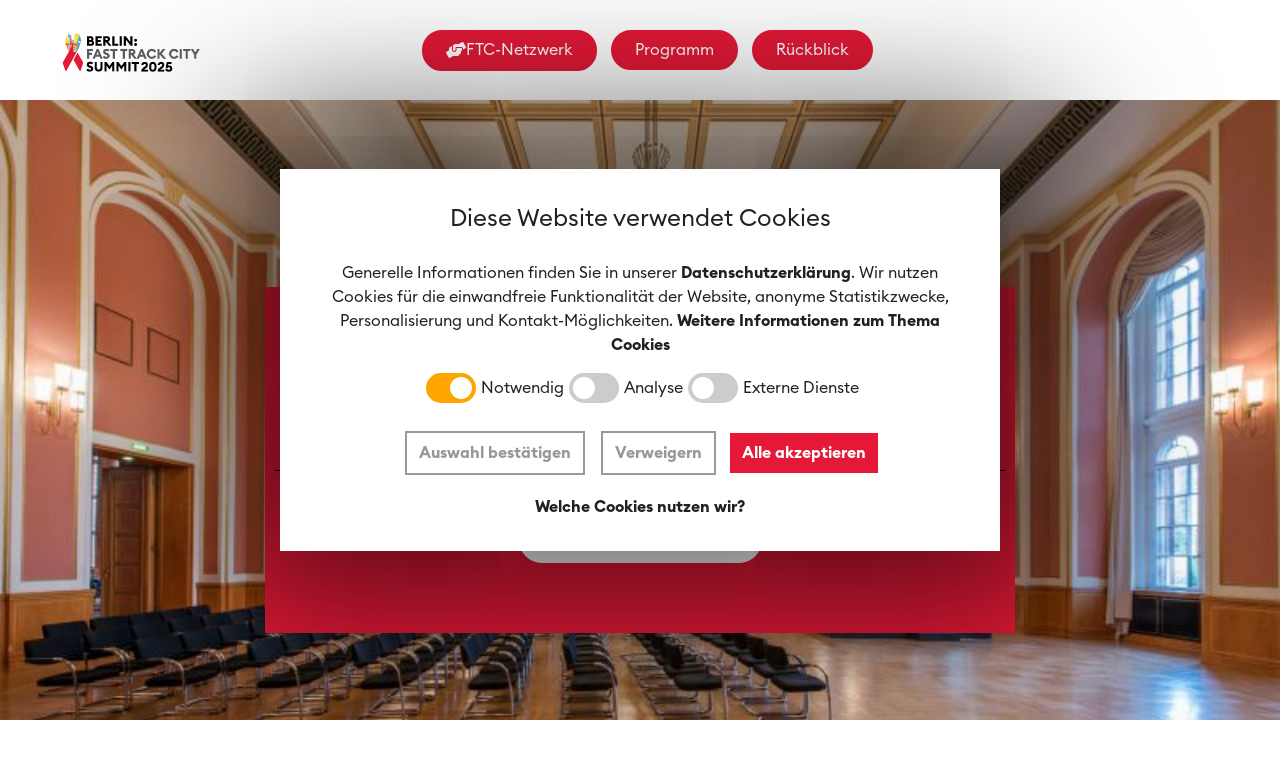

--- FILE ---
content_type: text/html; charset=UTF-8
request_url: https://fast-track-city-summit.berlin/forbidden/
body_size: 18911
content:
<!doctype html>
<html lang="de-DE">
<head>
	<meta charset="UTF-8">
	<meta name="viewport" content="width=device-width, initial-scale=1">
	<link rel="profile" href="https://gmpg.org/xfn/11">
	<title>403 &#8211; Geschützter Bereich &#8211; Berlin: Fast Track City Summit</title><link rel="preload" data-rocket-preload as="image" href="https://fast-track-city-summit.berlin/wp-content/uploads/sites/32/2021/09/pla_2980_festsaal.jpg" fetchpriority="high">
<meta name='robots' content='max-image-preview:large' />
	<style>img:is([sizes="auto" i], [sizes^="auto," i]) { contain-intrinsic-size: 3000px 1500px }</style>
	<link rel='dns-prefetch' href='//stackpath.bootstrapcdn.com' />

<link rel="alternate" type="application/rss+xml" title="Berlin: Fast Track City Summit &raquo; Feed" href="https://fast-track-city-summit.berlin/feed/" />
<link rel="alternate" type="application/rss+xml" title="Berlin: Fast Track City Summit &raquo; Kommentar-Feed" href="https://fast-track-city-summit.berlin/comments/feed/" />
<link rel="alternate" type="text/calendar" title="Berlin: Fast Track City Summit &raquo; iCal Feed" href="https://fast-track-city-summit.berlin/events/?ical=1" />
<link data-minify="1" rel='stylesheet' id='menu-icon-font-awesome-css' href='https://fast-track-city-summit.berlin/wp-content/cache/min/32/wp-content/plugins/menu-icons/css/fontawesome/css/all.min.css?ver=1757344179' media='all' />
<link rel='stylesheet' id='menu-icons-extra-css' href='https://fast-track-city-summit.berlin/wp-content/plugins/menu-icons/css/extra.min.css?ver=0.13.16' media='all' />
<link rel='stylesheet' id='tribe-events-pro-mini-calendar-block-styles-css' href='https://fast-track-city-summit.berlin/wp-content/plugins/events-calendar-pro/src/resources/css/tribe-events-pro-mini-calendar-block.min.css?ver=6.0.2.1' media='all' />
<style id='wp-emoji-styles-inline-css'>

	img.wp-smiley, img.emoji {
		display: inline !important;
		border: none !important;
		box-shadow: none !important;
		height: 1em !important;
		width: 1em !important;
		margin: 0 0.07em !important;
		vertical-align: -0.1em !important;
		background: none !important;
		padding: 0 !important;
	}
</style>
<style id='classic-theme-styles-inline-css'>
/*! This file is auto-generated */
.wp-block-button__link{color:#fff;background-color:#32373c;border-radius:9999px;box-shadow:none;text-decoration:none;padding:calc(.667em + 2px) calc(1.333em + 2px);font-size:1.125em}.wp-block-file__button{background:#32373c;color:#fff;text-decoration:none}
</style>
<style id='global-styles-inline-css'>
:root{--wp--preset--aspect-ratio--square: 1;--wp--preset--aspect-ratio--4-3: 4/3;--wp--preset--aspect-ratio--3-4: 3/4;--wp--preset--aspect-ratio--3-2: 3/2;--wp--preset--aspect-ratio--2-3: 2/3;--wp--preset--aspect-ratio--16-9: 16/9;--wp--preset--aspect-ratio--9-16: 9/16;--wp--preset--color--black: #000000;--wp--preset--color--cyan-bluish-gray: #abb8c3;--wp--preset--color--white: #ffffff;--wp--preset--color--pale-pink: #f78da7;--wp--preset--color--vivid-red: #cf2e2e;--wp--preset--color--luminous-vivid-orange: #ff6900;--wp--preset--color--luminous-vivid-amber: #fcb900;--wp--preset--color--light-green-cyan: #7bdcb5;--wp--preset--color--vivid-green-cyan: #00d084;--wp--preset--color--pale-cyan-blue: #8ed1fc;--wp--preset--color--vivid-cyan-blue: #0693e3;--wp--preset--color--vivid-purple: #9b51e0;--wp--preset--gradient--vivid-cyan-blue-to-vivid-purple: linear-gradient(135deg,rgba(6,147,227,1) 0%,rgb(155,81,224) 100%);--wp--preset--gradient--light-green-cyan-to-vivid-green-cyan: linear-gradient(135deg,rgb(122,220,180) 0%,rgb(0,208,130) 100%);--wp--preset--gradient--luminous-vivid-amber-to-luminous-vivid-orange: linear-gradient(135deg,rgba(252,185,0,1) 0%,rgba(255,105,0,1) 100%);--wp--preset--gradient--luminous-vivid-orange-to-vivid-red: linear-gradient(135deg,rgba(255,105,0,1) 0%,rgb(207,46,46) 100%);--wp--preset--gradient--very-light-gray-to-cyan-bluish-gray: linear-gradient(135deg,rgb(238,238,238) 0%,rgb(169,184,195) 100%);--wp--preset--gradient--cool-to-warm-spectrum: linear-gradient(135deg,rgb(74,234,220) 0%,rgb(151,120,209) 20%,rgb(207,42,186) 40%,rgb(238,44,130) 60%,rgb(251,105,98) 80%,rgb(254,248,76) 100%);--wp--preset--gradient--blush-light-purple: linear-gradient(135deg,rgb(255,206,236) 0%,rgb(152,150,240) 100%);--wp--preset--gradient--blush-bordeaux: linear-gradient(135deg,rgb(254,205,165) 0%,rgb(254,45,45) 50%,rgb(107,0,62) 100%);--wp--preset--gradient--luminous-dusk: linear-gradient(135deg,rgb(255,203,112) 0%,rgb(199,81,192) 50%,rgb(65,88,208) 100%);--wp--preset--gradient--pale-ocean: linear-gradient(135deg,rgb(255,245,203) 0%,rgb(182,227,212) 50%,rgb(51,167,181) 100%);--wp--preset--gradient--electric-grass: linear-gradient(135deg,rgb(202,248,128) 0%,rgb(113,206,126) 100%);--wp--preset--gradient--midnight: linear-gradient(135deg,rgb(2,3,129) 0%,rgb(40,116,252) 100%);--wp--preset--font-size--small: 13px;--wp--preset--font-size--medium: 20px;--wp--preset--font-size--large: 36px;--wp--preset--font-size--x-large: 42px;--wp--preset--spacing--20: 0.44rem;--wp--preset--spacing--30: 0.67rem;--wp--preset--spacing--40: 1rem;--wp--preset--spacing--50: 1.5rem;--wp--preset--spacing--60: 2.25rem;--wp--preset--spacing--70: 3.38rem;--wp--preset--spacing--80: 5.06rem;--wp--preset--shadow--natural: 6px 6px 9px rgba(0, 0, 0, 0.2);--wp--preset--shadow--deep: 12px 12px 50px rgba(0, 0, 0, 0.4);--wp--preset--shadow--sharp: 6px 6px 0px rgba(0, 0, 0, 0.2);--wp--preset--shadow--outlined: 6px 6px 0px -3px rgba(255, 255, 255, 1), 6px 6px rgba(0, 0, 0, 1);--wp--preset--shadow--crisp: 6px 6px 0px rgba(0, 0, 0, 1);}:where(.is-layout-flex){gap: 0.5em;}:where(.is-layout-grid){gap: 0.5em;}body .is-layout-flex{display: flex;}.is-layout-flex{flex-wrap: wrap;align-items: center;}.is-layout-flex > :is(*, div){margin: 0;}body .is-layout-grid{display: grid;}.is-layout-grid > :is(*, div){margin: 0;}:where(.wp-block-columns.is-layout-flex){gap: 2em;}:where(.wp-block-columns.is-layout-grid){gap: 2em;}:where(.wp-block-post-template.is-layout-flex){gap: 1.25em;}:where(.wp-block-post-template.is-layout-grid){gap: 1.25em;}.has-black-color{color: var(--wp--preset--color--black) !important;}.has-cyan-bluish-gray-color{color: var(--wp--preset--color--cyan-bluish-gray) !important;}.has-white-color{color: var(--wp--preset--color--white) !important;}.has-pale-pink-color{color: var(--wp--preset--color--pale-pink) !important;}.has-vivid-red-color{color: var(--wp--preset--color--vivid-red) !important;}.has-luminous-vivid-orange-color{color: var(--wp--preset--color--luminous-vivid-orange) !important;}.has-luminous-vivid-amber-color{color: var(--wp--preset--color--luminous-vivid-amber) !important;}.has-light-green-cyan-color{color: var(--wp--preset--color--light-green-cyan) !important;}.has-vivid-green-cyan-color{color: var(--wp--preset--color--vivid-green-cyan) !important;}.has-pale-cyan-blue-color{color: var(--wp--preset--color--pale-cyan-blue) !important;}.has-vivid-cyan-blue-color{color: var(--wp--preset--color--vivid-cyan-blue) !important;}.has-vivid-purple-color{color: var(--wp--preset--color--vivid-purple) !important;}.has-black-background-color{background-color: var(--wp--preset--color--black) !important;}.has-cyan-bluish-gray-background-color{background-color: var(--wp--preset--color--cyan-bluish-gray) !important;}.has-white-background-color{background-color: var(--wp--preset--color--white) !important;}.has-pale-pink-background-color{background-color: var(--wp--preset--color--pale-pink) !important;}.has-vivid-red-background-color{background-color: var(--wp--preset--color--vivid-red) !important;}.has-luminous-vivid-orange-background-color{background-color: var(--wp--preset--color--luminous-vivid-orange) !important;}.has-luminous-vivid-amber-background-color{background-color: var(--wp--preset--color--luminous-vivid-amber) !important;}.has-light-green-cyan-background-color{background-color: var(--wp--preset--color--light-green-cyan) !important;}.has-vivid-green-cyan-background-color{background-color: var(--wp--preset--color--vivid-green-cyan) !important;}.has-pale-cyan-blue-background-color{background-color: var(--wp--preset--color--pale-cyan-blue) !important;}.has-vivid-cyan-blue-background-color{background-color: var(--wp--preset--color--vivid-cyan-blue) !important;}.has-vivid-purple-background-color{background-color: var(--wp--preset--color--vivid-purple) !important;}.has-black-border-color{border-color: var(--wp--preset--color--black) !important;}.has-cyan-bluish-gray-border-color{border-color: var(--wp--preset--color--cyan-bluish-gray) !important;}.has-white-border-color{border-color: var(--wp--preset--color--white) !important;}.has-pale-pink-border-color{border-color: var(--wp--preset--color--pale-pink) !important;}.has-vivid-red-border-color{border-color: var(--wp--preset--color--vivid-red) !important;}.has-luminous-vivid-orange-border-color{border-color: var(--wp--preset--color--luminous-vivid-orange) !important;}.has-luminous-vivid-amber-border-color{border-color: var(--wp--preset--color--luminous-vivid-amber) !important;}.has-light-green-cyan-border-color{border-color: var(--wp--preset--color--light-green-cyan) !important;}.has-vivid-green-cyan-border-color{border-color: var(--wp--preset--color--vivid-green-cyan) !important;}.has-pale-cyan-blue-border-color{border-color: var(--wp--preset--color--pale-cyan-blue) !important;}.has-vivid-cyan-blue-border-color{border-color: var(--wp--preset--color--vivid-cyan-blue) !important;}.has-vivid-purple-border-color{border-color: var(--wp--preset--color--vivid-purple) !important;}.has-vivid-cyan-blue-to-vivid-purple-gradient-background{background: var(--wp--preset--gradient--vivid-cyan-blue-to-vivid-purple) !important;}.has-light-green-cyan-to-vivid-green-cyan-gradient-background{background: var(--wp--preset--gradient--light-green-cyan-to-vivid-green-cyan) !important;}.has-luminous-vivid-amber-to-luminous-vivid-orange-gradient-background{background: var(--wp--preset--gradient--luminous-vivid-amber-to-luminous-vivid-orange) !important;}.has-luminous-vivid-orange-to-vivid-red-gradient-background{background: var(--wp--preset--gradient--luminous-vivid-orange-to-vivid-red) !important;}.has-very-light-gray-to-cyan-bluish-gray-gradient-background{background: var(--wp--preset--gradient--very-light-gray-to-cyan-bluish-gray) !important;}.has-cool-to-warm-spectrum-gradient-background{background: var(--wp--preset--gradient--cool-to-warm-spectrum) !important;}.has-blush-light-purple-gradient-background{background: var(--wp--preset--gradient--blush-light-purple) !important;}.has-blush-bordeaux-gradient-background{background: var(--wp--preset--gradient--blush-bordeaux) !important;}.has-luminous-dusk-gradient-background{background: var(--wp--preset--gradient--luminous-dusk) !important;}.has-pale-ocean-gradient-background{background: var(--wp--preset--gradient--pale-ocean) !important;}.has-electric-grass-gradient-background{background: var(--wp--preset--gradient--electric-grass) !important;}.has-midnight-gradient-background{background: var(--wp--preset--gradient--midnight) !important;}.has-small-font-size{font-size: var(--wp--preset--font-size--small) !important;}.has-medium-font-size{font-size: var(--wp--preset--font-size--medium) !important;}.has-large-font-size{font-size: var(--wp--preset--font-size--large) !important;}.has-x-large-font-size{font-size: var(--wp--preset--font-size--x-large) !important;}
:where(.wp-block-post-template.is-layout-flex){gap: 1.25em;}:where(.wp-block-post-template.is-layout-grid){gap: 1.25em;}
:where(.wp-block-columns.is-layout-flex){gap: 2em;}:where(.wp-block-columns.is-layout-grid){gap: 2em;}
:root :where(.wp-block-pullquote){font-size: 1.5em;line-height: 1.6;}
</style>
<link data-minify="1" rel='stylesheet' id='my-style-css' href='https://fast-track-city-summit.berlin/wp-content/cache/min/32/wp-content/plugins/cgu_authors/css/my-style.css?ver=1757344179' media='all' />
<link data-minify="1" rel='stylesheet' id='admin-styles-general-css' href='https://fast-track-city-summit.berlin/wp-content/cache/min/32/wp-content/plugins/cgu_simpleelementor/css/cgu_simpleelementor-admin-general.css?ver=1757344179' media='all' />
<link rel='stylesheet' id='child-theme-generator-css' href='https://fast-track-city-summit.berlin/wp-content/plugins/child-theme-generator/public/css/child-theme-generator-public.css?ver=1.0.0' media='all' />
<link data-minify="1" rel='stylesheet' id='font-awesome_v5-css-css' href='https://fast-track-city-summit.berlin/wp-content/cache/min/32/wp-content/plugins/lwd_cookie-consent-manager/public/css/font-awesome.min.css?ver=1757344179' media='all' />
<link data-minify="1" rel='stylesheet' id='lwd-cookie-css' href='https://fast-track-city-summit.berlin/wp-content/cache/min/32/wp-content/plugins/lwd_cookie-consent-manager/public/css/lwd-cookie-public.css?ver=1757344179' media='all' />
<link data-minify="1" rel='stylesheet' id='voting-public-form-css' href='https://fast-track-city-summit.berlin/wp-content/cache/min/32/wp-content/plugins/lwd_voting/asset/css/voting-form.css?ver=1757344179' media='all' />
<link data-minify="1" rel='stylesheet' id='style1-css' href='https://fast-track-city-summit.berlin/wp-content/cache/min/32/wp-content/plugins/wp-event-attend/css/style.css?ver=1757344179' media='all' />
<link data-minify="1" rel='stylesheet' id='wp-event-css' href='https://fast-track-city-summit.berlin/wp-content/cache/min/32/wp-content/plugins/wp-event/public/css/event-networking-public.css?ver=1757344179' media='all' />
<link rel='stylesheet' id='wp-reg-domain-css' href='https://fast-track-city-summit.berlin/wp-content/plugins/wp-reg-domain/inc/frontend/css/wp-reg-domain-frontend.css?ver=1.0.0' media='all' />
<link data-minify="1" rel='stylesheet' id='trp-language-switcher-style-css' href='https://fast-track-city-summit.berlin/wp-content/cache/min/32/wp-content/plugins/translatepress-multilingual/assets/css/trp-language-switcher.css?ver=1757344179' media='all' />
<link data-minify="1" rel='stylesheet' id='admin-styles-clients-css' href='https://fast-track-city-summit.berlin/wp-content/cache/min/32/wp-content/plugins/cgu_simpleelementor/css/cgu_simpleelementor-admin-clients.css?ver=1757344179' media='all' />
<link data-minify="1" rel='stylesheet' id='parent-style-css' href='https://fast-track-city-summit.berlin/wp-content/cache/min/32/wp-content/themes/hello-elementor/style.css?ver=1757344179' media='all' />
<link data-minify="1" rel='stylesheet' id='child-style-css' href='https://fast-track-city-summit.berlin/wp-content/cache/min/32/wp-content/themes/hello-stream/style.css?ver=1757344179' media='all' />
<link data-minify="1" rel='stylesheet' id='bootstrap-css' href='https://fast-track-city-summit.berlin/wp-content/cache/min/32/bootstrap/4.5.0/css/bootstrap.min.css?ver=1757344179' media='all' />
<link rel='stylesheet' id='hello-elementor-css' href='https://fast-track-city-summit.berlin/wp-content/themes/hello-elementor/style.min.css?ver=3.1.1' media='all' />
<link rel='stylesheet' id='hello-elementor-theme-style-css' href='https://fast-track-city-summit.berlin/wp-content/themes/hello-elementor/theme.min.css?ver=3.1.1' media='all' />
<link rel='stylesheet' id='hello-elementor-header-footer-css' href='https://fast-track-city-summit.berlin/wp-content/themes/hello-elementor/header-footer.min.css?ver=3.1.1' media='all' />
<link data-minify="1" rel='stylesheet' id='elementor-icons-css' href='https://fast-track-city-summit.berlin/wp-content/cache/min/32/wp-content/plugins/elementor/assets/lib/eicons/css/elementor-icons.min.css?ver=1757344179' media='all' />
<link rel='stylesheet' id='elementor-frontend-css' href='https://fast-track-city-summit.berlin/wp-content/uploads/sites/32/elementor/css/custom-frontend.min.css?ver=1757344180' media='all' />
<link data-minify="1" rel='stylesheet' id='swiper-css' href='https://fast-track-city-summit.berlin/wp-content/cache/min/32/wp-content/plugins/elementor/assets/lib/swiper/v8/css/swiper.min.css?ver=1757344179' media='all' />
<link rel='stylesheet' id='elementor-post-19412-css' href='https://fast-track-city-summit.berlin/wp-content/uploads/sites/32/elementor/css/post-19412.css?ver=1757344175' media='all' />
<link rel='stylesheet' id='elementor-pro-css' href='https://fast-track-city-summit.berlin/wp-content/uploads/sites/32/elementor/css/custom-pro-frontend.min.css?ver=1757344180' media='all' />
<link data-minify="1" rel='stylesheet' id='font-awesome-5-all-css' href='https://fast-track-city-summit.berlin/wp-content/cache/min/32/wp-content/plugins/elementor/assets/lib/font-awesome/css/all.min.css?ver=1757344179' media='all' />
<link rel='stylesheet' id='font-awesome-4-shim-css' href='https://fast-track-city-summit.berlin/wp-content/plugins/elementor/assets/lib/font-awesome/css/v4-shims.min.css?ver=3.23.4' media='all' />
<link rel='stylesheet' id='elementor-post-29454-css' href='https://fast-track-city-summit.berlin/wp-content/uploads/sites/32/elementor/css/post-29454.css?ver=1757344307' media='all' />
<link rel='stylesheet' id='elementor-post-28334-css' href='https://fast-track-city-summit.berlin/wp-content/uploads/sites/32/elementor/css/post-28334.css?ver=1759154159' media='all' />
<link rel='stylesheet' id='elementor-post-28316-css' href='https://fast-track-city-summit.berlin/wp-content/uploads/sites/32/elementor/css/post-28316.css?ver=1757344175' media='all' />
<link rel='stylesheet' id='elementor-post-24413-css' href='https://fast-track-city-summit.berlin/wp-content/uploads/sites/32/elementor/css/post-24413.css?ver=1757344175' media='all' />
<link rel='stylesheet' id='elementor-post-24282-css' href='https://fast-track-city-summit.berlin/wp-content/uploads/sites/32/elementor/css/post-24282.css?ver=1757344175' media='all' />
<link rel='stylesheet' id='elementor-post-23702-css' href='https://fast-track-city-summit.berlin/wp-content/uploads/sites/32/elementor/css/post-23702.css?ver=1757344175' media='all' />
<link data-minify="1" rel='stylesheet' id='restricted-area-style-css' href='https://fast-track-city-summit.berlin/wp-content/cache/min/32/wp-content/plugins/lwd_restricted_area/style.css?ver=1757344179' media='all' />
<script src="https://fast-track-city-summit.berlin/wp-includes/js/jquery/jquery.min.js?ver=3.7.1" id="jquery-core-js"></script>
<script src="https://fast-track-city-summit.berlin/wp-includes/js/jquery/jquery-migrate.min.js?ver=3.4.1" id="jquery-migrate-js"></script>
<script src="https://fast-track-city-summit.berlin/wp-content/plugins/cgu_authors/js/my-script.js?ver=6.7.4" id="my-script-js"></script>
<script src="https://fast-track-city-summit.berlin/wp-content/plugins/child-theme-generator/public/js/child-theme-generator-public.js?ver=1.0.0" id="child-theme-generator-js"></script>
<script src="https://fast-track-city-summit.berlin/wp-content/plugins/lwd_cookie-consent-manager/public/js/js.cookie.js?ver=6.7.4" id="jQueryCookie-js"></script>
<script src="https://fast-track-city-summit.berlin/wp-content/plugins/lwd_cookie-consent-manager/public/js/jquery.cookieCuttrPro.js?ver=6.7.4" id="cookieCuttrPro-js"></script>
<script id="lwd-cookie-js-extra">
var cookieInfo = {"cookieEssentialButtonText":"Notwendig","cookieEssentialDetailText":"Notwendige Cookies erm\u00f6glichen grundlegende Funktionen und sind f\u00fcr die einwandfreie Funktion der Website erforderlich. Dauer: max. 365 Tage","cookieEssentialTable":"<table class=\"essential_manual\" style=\"text-align:left;\"><tbody><tr><td colspan=\"3\">Cookie consent<\/td><\/tr><tr> <td>Name<\/td><td>cc_cookie_accept, cc_cookie_analytics, cc_cookie_communication, cc_cookie_decline, cc_cookie_essential, cc_cookie_external, cc_cookie_save<\/td><\/tr><tr> <td>Anbieter<\/td><td>Intern<\/td><\/tr><tr> <td>Zweck<\/td><td>Speichert nur den Status Ihrer Auswahl im Cookie-Banner. Es werden keine Daten verarbeitet oder ausgelesen. Diese Cookies werden nur lokal gesetzt, um Ihre Auswahl zu speichern.<\/td><\/tr><tr> <td>Laufzeit<\/td><td>365 Tage<\/td><\/tr><\/tbody><\/table>","cookieAnalyticsButtonText":"Analyse","cookieAnalyticsDetailText":"Statistik Cookies erfassen Informationen anonym. Diese Informationen helfen uns zu verstehen, wie unsere Besucher unsere Website nutzen. Dauer: 24 Monate<br>","cookieExternalButtonText":"Externe Dienste","cookieExternalDetailText":"Inhalte von Videoplattformen und Social Media Plattformen werden standardm\u00e4\u00dfig blockiert. Wenn Cookies von externen Diensten akzeptiert werden, bedarf der Zugriff auf diese Inhalte keiner manuellen Zustimmung mehr. Dauer: max. 365 Tage<br>","cookieCommunicationButtonText":"Kommunikation","cookieCommunicationDetailText":"Diese Webseite erm\u00f6glicht es Ihnen \u00fcber Kommunikations-Plattformen (z.B. einem Live-Chat) Kontakt zu uns aufzunehmen. Dauer: 365 Tage<br>","cookiePolicyLink":"https:\/\/fast-track-city-summit.berlin\/datenschutz","cookieWhatAreLinkText":"Weitere Information \u00fcber Cookies","cookieWhatAreTheyLink":"#","cookieMessage":"<strong class=\"cookies_label\" style=\"font-size:1.5rem;font-weight:normal;\">Diese Website verwendet Cookies<\/strong> <br><br><div class=\"cookies_desc\">Generelle Informationen finden Sie in unserer <a href=\"{{cookiePolicyLink}}\" taget=\"_blank\" title=\"Mehr Informationen\">Datenschutzerkl\u00e4rung<\/a>. Wir nutzen Cookies f\u00fcr die einwandfreie Funktionalit\u00e4t der Website, anonyme Statistikzwecke, Personalisierung und Kontakt-M\u00f6glichkeiten. <a href=\"{{cookieWhatAreTheyLink}}\" target=\"_blank\" class=\"cc-cookie-detail\">Weitere Informationen zum Thema Cookies<\/a><\/div>","cookieIframeText":"Mit dem Aufruf dieses Elements erkl\u00e4ren Sie sich einverstanden, dass Ihre Daten an externe Dienste (YouTube) \u00fcbermittelt werden und dass Sie unsere <a href=\"{{cookiePolicyLink}}\" taget=\"_blank\" title=\"Datenschutzerkl\u00e4rung\">Datenschutzerkl\u00e4rung<\/a> gelesen haben.","cookieAcceptButtonTextiFrame":"Akzeptieren","cookieErrorMessage":"Es tut uns leid, diese Funktion setzt Cookies in Ihrem Browser und wurde deaktiviert. <br>Um diese Funktionalit\u00e4t weiterhin nutzen zu k\u00f6nnen, bitten wir Sie, diese zu nutzen.","cookieAcceptButtonText":"Alle akzeptieren","cookieSaveButtonText":"Auswahl best\u00e4tigen","cookieDeclineButtonText":"Verweigern","cookieResetButtonText":"Cookies zur\u00fccksetzen","cookieSimpleButtonText":"Anpassen","cookieInformationDetailButtonText":"Welche Cookies nutzen wir?","cookiePolicyPageMessage":"Bitte lesen Sie die folgenden Informationen und w\u00e4hlen Sie dann aus den folgenden Optionen.","cookieDiscreetLinkText":"Cookies?","cookieLogPath":"https:\/\/fast-track-city-summit.berlin\/wp-admin\/admin-ajax.php","external_services":"<table><table><tr> <td colspan=3><a href='https:\/\/policies.google.com\/technologies\/cookies' target='_blank'>YouTube<\/a><\/td><\/tr><tr> <td>Name<\/td><td>youtube.com<\/td><\/tr><tr> <td>Anbieter<\/td><td>Google Ireland Limited<\/td><\/tr><tr> <td>Zweck<\/td><td>Wird verwendet, um YouTube-Inhalte zu entsperren.<\/td><\/tr><tr> <td>Laufzeit<\/td><td>6 Monate<\/td><\/tr><\/table><table><tr> <td colspan=3><a href='https:\/\/vimeo.com\/cookie_policy' target='_blank'>Vimeo<\/a><\/td><\/tr><tr> <td>Name<\/td><td>vimeo.com<\/td><\/tr><tr> <td>Anbieter<\/td><td>Vimeo, LLC<\/td><\/tr><tr> <td>Zweck<\/td><td>Wird verwendet, um Video-Inhalte inkl. Live-Streams und ggf. auch Live-Chats einzubinden.<\/td><\/tr><tr> <td>Laufzeit<\/td><td>3 Monate<\/td><\/tr><\/table><table><tr> <td colspan=3><a href='https:\/\/zoom.us\/de-de\/cookie-policy.html' target='_blank'>Zoom<\/a><\/td><\/tr><tr> <td>Name<\/td><td>zoom.us<\/td><\/tr><tr> <td>Anbieter<\/td><td>Zoom Video Communications, Inc.<\/td><\/tr><tr> <td>Zweck<\/td><td>Bereitstellung von Online-Meeting Funktionen<\/td><\/tr><tr> <td>Laufzeit<\/td><td>12 Monate<\/td><\/tr><\/table><\/table>","google_analytics":"<table> <tr> <td colspan=3><a href='https:\/\/policies.google.com\/technologies\/cookies' target='_blank'>Google Analytics<\/a><\/td><\/tr><tr> <td>Name<\/td><td>google_analytics<\/td><\/tr><tr> <td>Anbieter<\/td><td>Google Ireland Limited<\/td><\/tr><tr> <td>Zweck<\/td><td>Der Anbieter dieser Website verwendet die Dienste von Google Ireland Limited zur Analyse von Nutzungsdaten. Es werden dabei Cookies eingesetzt, die eine statistische Analyse der Nutzung dieser Website durch ihre Besucher sowie die Anzeige nutzungsbezogener Inhalte oder Werbung erm\u00f6glichen.<\/td><\/tr><tr> <td>Laufzeit<\/td><td>24 Monate<\/td><\/tr><\/table>","lwd_statistic":"","smartsupp":"","cookieCommunicationButton":"","cookieExternalButton":"1","cookieAnalyticsButton":"1","cookieSimpleButton":"","cc_necessary":"","cc_communication":"","cc_external_services":"","cc_analysis":"","cookieCC_Emoji_Hide":""};
</script>
<script src="https://fast-track-city-summit.berlin/wp-content/plugins/lwd_cookie-consent-manager/public/js/lwd-cookie-public.js?ver=1.0.0" id="lwd-cookie-js"></script>
<script src="https://fast-track-city-summit.berlin/wp-content/plugins/wp-event/public/js/event-networking-public.js?ver=0.5.5" id="wp-event-js"></script>
<script src="https://fast-track-city-summit.berlin/wp-content/plugins/wp-reg-domain/inc/frontend/js/wp-reg-domain-frontend.js?ver=1.0.0" id="wp-reg-domain-js"></script>
<script src="https://fast-track-city-summit.berlin/wp-content/plugins/cgu_simpleelementor/js/cgu_simpleelementor-admin-clients.js?ver=6.7.4" id="admin-styles-clients-js"></script>
<script src="https://stackpath.bootstrapcdn.com/bootstrap/4.5.0/js/bootstrap.min.js?ver=6.7.4" id="bootstrap-js"></script>
<script src="https://fast-track-city-summit.berlin/wp-content/themes/hello-stream/script.js?ver=6.7.4" id="custom-script-js"></script>
<script src="https://fast-track-city-summit.berlin/wp-content/plugins/elementor/assets/lib/font-awesome/js/v4-shims.min.js?ver=3.23.4" id="font-awesome-4-shim-js"></script>
<link rel="https://api.w.org/" href="https://fast-track-city-summit.berlin/wp-json/" /><link rel="alternate" title="JSON" type="application/json" href="https://fast-track-city-summit.berlin/wp-json/wp/v2/pages/29454" /><link rel="EditURI" type="application/rsd+xml" title="RSD" href="https://fast-track-city-summit.berlin/xmlrpc.php?rsd" />
<meta name="generator" content="WordPress 6.7.4" />
<link rel="canonical" href="https://fast-track-city-summit.berlin/forbidden/" />
<link rel='shortlink' href='https://fast-track-city-summit.berlin/?p=29454' />
<link rel="alternate" title="oEmbed (JSON)" type="application/json+oembed" href="https://fast-track-city-summit.berlin/wp-json/oembed/1.0/embed?url=https%3A%2F%2Ffast-track-city-summit.berlin%2Fforbidden%2F" />
<link rel="alternate" title="oEmbed (XML)" type="text/xml+oembed" href="https://fast-track-city-summit.berlin/wp-json/oembed/1.0/embed?url=https%3A%2F%2Ffast-track-city-summit.berlin%2Fforbidden%2F&#038;format=xml" />
<link rel="alternate" hreflang="de-DE" href="https://fast-track-city-summit.berlin/forbidden/"/>
<link rel="alternate" hreflang="en-US" href="https://fast-track-city-summit.berlin/en/forbidden/"/>
<link rel="alternate" hreflang="de" href="https://fast-track-city-summit.berlin/forbidden/"/>
<link rel="alternate" hreflang="en" href="https://fast-track-city-summit.berlin/en/forbidden/"/>
<meta name="tec-api-version" content="v1"><meta name="tec-api-origin" content="https://fast-track-city-summit.berlin"><link rel="alternate" href="https://fast-track-city-summit.berlin/wp-json/tribe/events/v1/" />
		<meta property="og:locale" content="de_DE" />	

		
			<meta property="og:type" content="article" />

			
				<meta property="article:published_time" content="2021-09-08T00:00:00+0000" />
			
			
				<meta property="article:modified_time" content="2021-09-13T00:00:00+0000" />
			
			
		<meta property="og:title" content="403 &#8211; Geschützter Bereich" />

		
			<meta property="og:description" content="Sie sind leider nicht berechtigt diese Seite zu öffnen. Hier zur Registrierung" />

		
			<meta property="og:site_name" content="Berlin: Fast Track City Summit" />

				
		<meta property="og:url" content="https://fast-track-city-summit.berlin/forbidden/" />

		
			<meta property="og:updated_time" content="2021-09-13T00:00:00+0000" />

				
			<meta property="og:image" content="https://fast-track-city-summit.berlin/wp-content/uploads/sites/32/2025/03/FTCS_LOGO_2025.svg" />
		
														  
				<meta property="og:image:secure_url" content="https://fast-track-city-summit.berlin/wp-content/uploads/sites/32/2025/03/FTCS_LOGO_2025.svg" />
			
			
				<meta property="og:image:width" content="500" />

			
				<meta property="og:image:height" content="155" />

			
				<meta property="og:image:type" content="image/svg+xml" />

			<meta name="generator" content="Elementor 3.23.4; features: additional_custom_breakpoints, e_lazyload; settings: css_print_method-external, google_font-enabled, font_display-auto">
			<style>
				.e-con.e-parent:nth-of-type(n+4):not(.e-lazyloaded):not(.e-no-lazyload),
				.e-con.e-parent:nth-of-type(n+4):not(.e-lazyloaded):not(.e-no-lazyload) * {
					background-image: none !important;
				}
				@media screen and (max-height: 1024px) {
					.e-con.e-parent:nth-of-type(n+3):not(.e-lazyloaded):not(.e-no-lazyload),
					.e-con.e-parent:nth-of-type(n+3):not(.e-lazyloaded):not(.e-no-lazyload) * {
						background-image: none !important;
					}
				}
				@media screen and (max-height: 640px) {
					.e-con.e-parent:nth-of-type(n+2):not(.e-lazyloaded):not(.e-no-lazyload),
					.e-con.e-parent:nth-of-type(n+2):not(.e-lazyloaded):not(.e-no-lazyload) * {
						background-image: none !important;
					}
				}
			</style>
						<meta name="theme-color" content="#FFFFFF">
			<link rel="icon" href="https://fast-track-city-summit.berlin/wp-content/uploads/sites/32/2020/02/FTCS_FAVICON-150x150.png" sizes="32x32" />
<link rel="icon" href="https://fast-track-city-summit.berlin/wp-content/uploads/sites/32/2020/02/FTCS_FAVICON-300x300.png" sizes="192x192" />
<link rel="apple-touch-icon" href="https://fast-track-city-summit.berlin/wp-content/uploads/sites/32/2020/02/FTCS_FAVICON-300x300.png" />
<meta name="msapplication-TileImage" content="https://fast-track-city-summit.berlin/wp-content/uploads/sites/32/2020/02/FTCS_FAVICON-300x300.png" />
		<style id="wp-custom-css">
			p a { color: var( --e-global-color-secondary ) !important;
}
#messages-saved-info #messages-saved-info-accept {
	color: #000 !important;}

/* FOOTER */
.elementor-section.elementor-section-stretched.elementor-sticky--effects {
    width: 100% !important;
}
/*  .cc-cookie-reset {
    display: none !important;
}  */

footer section {
	overflow: unset !important;
}

/* NETWORKING */
.elementor-widget-networking-chat .networking-chat-widget {
	background: var( --e-global-color-53e0900 )!important;
	border: none!important;
}
.elementor-widget-networking-chat .networking-chat-widget .toolbar {
	background: var( --e-global-color-53e0900 )!important;
	border-left: 1px solid var(--e-global-color-d2e5681)!important;
}

.elementor-widget-networking-chat .networking-chat-widget .toolbar span,
.elementor-widget-networking-chat .networking-chat-widget .toolbar button {
	color: var(--e-global-color-text)!important;
}

.elementor-widget-networking-chat .networking-chat-widget .toolbar span:hover,
.elementor-widget-networking-chat .networking-chat-widget .toolbar span.active,
.elementor-widget-networking-chat .networking-chat-widget .toolbar button:hover,
.elementor-widget-networking-chat .networking-chat-widget .toolbar button.active {
	color: var(--e-global-color-accent)!important;
}

.elementor-widget-networking-chat .networking-chat-widget .toolbar span.active:hover,
.elementor-widget-networking-chat .networking-chat-widget .toolbar button.active:hover {
	color: var(--e-global-color-text)!important;	
}

.elementor-widget-networking-chat .chat-input-form button, .elementor-widget-networking-chat .chat-input-form button#send, .elementor-widget-networking-chat #profile-chat-submit {
    background-color: var( --e-global-color-53e0900 )!important;
    color: var( --e-global-color-text )!important;
    border-color: var(--e-global-color-d2e5681)!important;
	  border-radius: 50px 50px 50px 50px!important;
	border-width: 2px!important;
	border-style: solid!important;
}

.elementor-widget-networking-chat .chat-input-form button:hover, .elementor-widget-networking-chat .chat-input-form button#send:hover, .elementor-widget-networking-chat #profile-chat-submit:hover {
  background-color: var(--e-global-color-primary)!important;
	border-color: var(--e-global-color-primary)!important;
	color: var(--e-global-color-text)!important;
}

.elementor-widget-networking-chat .chat-input-form textarea {
	  border-radius: 50px 0px 0px 50px!important;
	border-color: var(--e-global-color-d2e5681)!important;
	border-width: 2px!important;
	border-style: solid!important;
	border-right: 0px!important;
}

.elementor-widget-networking-chat .chat-input-form button#send {
	border-radius: 0px 50px 50px 0px!important;
	border-color: var(--e-global-color-d2e5681)!important;
	border-width: 2px!important;
	border-style: solid!important;
	border-left: none!important;
}

.elementor-widget-networking-chat #profile-chat-form>label, .elementor-widget-networking-chat .chat-window-heading > svg, .elementor-widget-networking-chat .chat-window-heading, .elementor-widget-networking-chat .networking-chat-widget .userlist-window h3 {
	color: var(--e-global-color-text)!important;
}

/* End - Networking */

.cc-cookies a.cc-cookie-accept, .cc-cookies a.cc-cookie-simple:hover, .cc-cookies a:hover.cc-cookie-decline, .cc-cookies a:hover.cc-cookie-decline, .cc-cookies a.cc-cookie-save:hover {
	background: #E51937 !important;
}
.cc-cookies a.cc-cookie-reset {
    color: #000 !important;
    margin: 0;
}
		</style>
		<style id="kirki-inline-styles"></style><meta name="generator" content="WP Rocket 3.18" data-wpr-features="wpr_oci wpr_minify_css wpr_desktop wpr_preload_links" /></head>
<body class="page-template-default page page-id-29454 wp-custom-logo translatepress-de_DE tribe-no-js elementor-default elementor-kit-19412 elementor-page elementor-page-29454">


<a class="skip-link screen-reader-text" href="#content">Zum Inhalt wechseln</a>

		<header  data-elementor-type="header" data-elementor-id="28334" class="elementor elementor-28334 elementor-location-header" data-elementor-post-type="elementor_library">
					<section class="elementor-section elementor-top-section elementor-element elementor-element-3a7c768c elementor-section-content-middle elementor-section-stretched elementor-section-full_width headersection elementor-hidden-desktop elementor-section-height-default elementor-section-height-default" data-id="3a7c768c" data-element_type="section" data-settings="{&quot;sticky&quot;:&quot;top&quot;,&quot;background_background&quot;:&quot;classic&quot;,&quot;stretch_section&quot;:&quot;section-stretched&quot;,&quot;sticky_on&quot;:[&quot;desktop&quot;,&quot;tablet&quot;,&quot;mobile&quot;],&quot;sticky_offset&quot;:0,&quot;sticky_effects_offset&quot;:0}">
						<div  class="elementor-container elementor-column-gap-default">
					<div class="elementor-column elementor-col-50 elementor-top-column elementor-element elementor-element-4dff47b0" data-id="4dff47b0" data-element_type="column">
			<div class="elementor-widget-wrap elementor-element-populated">
						<div class="elementor-element elementor-element-191014dc elementor-widget-mobile__width-auto sitelogo elementor-widget elementor-widget-theme-site-logo elementor-widget-image" data-id="191014dc" data-element_type="widget" id="header-sitelogo" title="Website-Logo, zurück zur Startseite" data-widget_type="theme-site-logo.default">
				<div class="elementor-widget-container">
			<span id=191014dc></span>						<a href="https://fast-track-city-summit.berlin">
			<img width="300" height="300" src="https://fast-track-city-summit.berlin/wp-content/uploads/sites/32/2025/03/FTCS_LOGO_2025.svg" class="attachment-medium size-medium wp-image-31708" alt="" />				</a>
									</div>
				</div>
					</div>
		</div>
				<div class="elementor-column elementor-col-50 elementor-top-column elementor-element elementor-element-aac551f" data-id="aac551f" data-element_type="column">
			<div class="elementor-widget-wrap elementor-element-populated">
						<div class="elementor-element elementor-element-9e2f348 elementor-nav-menu__align-end elementor-nav-menu--stretch elementor-nav-menu__text-align-center elementor-nav-menu--dropdown-tablet elementor-nav-menu--toggle elementor-nav-menu--burger elementor-widget elementor-widget-nav-menu" data-id="9e2f348" data-element_type="widget" data-settings="{&quot;full_width&quot;:&quot;stretch&quot;,&quot;layout&quot;:&quot;horizontal&quot;,&quot;submenu_icon&quot;:{&quot;value&quot;:&quot;&lt;i class=\&quot;fas fa-caret-down\&quot;&gt;&lt;\/i&gt;&quot;,&quot;library&quot;:&quot;fa-solid&quot;},&quot;toggle&quot;:&quot;burger&quot;}" data-widget_type="nav-menu.default">
				<div class="elementor-widget-container">
			<span id=9e2f348></span>			<nav aria-label="Menü" class="elementor-nav-menu--main elementor-nav-menu__container elementor-nav-menu--layout-horizontal e--pointer-underline e--animation-fade">
				<ul id="menu-1-9e2f348" class="elementor-nav-menu"><li class="menu-item menu-item-type-post_type menu-item-object-page menu-item-31781"><a href="https://fast-track-city-summit.berlin/ftc-netzwerk/" class="elementor-item">FTC-Netzwerk</a></li>
<li class="menu-item menu-item-type-post_type menu-item-object-page menu-item-32063"><a href="https://fast-track-city-summit.berlin/programm/" class="elementor-item">Programm</a></li>
<li class="menu-item menu-item-type-post_type menu-item-object-page menu-item-31787"><a href="https://fast-track-city-summit.berlin/rueckblick/" class="elementor-item">Rückblick</a></li>
<li class="menu-item menu-item-type-post_type menu-item-object-page menu-item-32061"><a href="https://fast-track-city-summit.berlin/?page_id=31952" class="elementor-item">Jetzt Anmelden</a></li>
</ul>			</nav>
					<div class="elementor-menu-toggle" role="button" tabindex="0" aria-label="Menu Toggle" aria-expanded="false">
			<i aria-hidden="true" role="presentation" class="elementor-menu-toggle__icon--open eicon-menu-bar"></i><i aria-hidden="true" role="presentation" class="elementor-menu-toggle__icon--close eicon-close"></i>			<span class="elementor-screen-only">Menü</span>
		</div>
					<nav class="elementor-nav-menu--dropdown elementor-nav-menu__container" aria-hidden="true">
				<ul id="menu-2-9e2f348" class="elementor-nav-menu"><li class="menu-item menu-item-type-post_type menu-item-object-page menu-item-31781"><a href="https://fast-track-city-summit.berlin/ftc-netzwerk/" class="elementor-item" tabindex="-1">FTC-Netzwerk</a></li>
<li class="menu-item menu-item-type-post_type menu-item-object-page menu-item-32063"><a href="https://fast-track-city-summit.berlin/programm/" class="elementor-item" tabindex="-1">Programm</a></li>
<li class="menu-item menu-item-type-post_type menu-item-object-page menu-item-31787"><a href="https://fast-track-city-summit.berlin/rueckblick/" class="elementor-item" tabindex="-1">Rückblick</a></li>
<li class="menu-item menu-item-type-post_type menu-item-object-page menu-item-32061"><a href="https://fast-track-city-summit.berlin/?page_id=31952" class="elementor-item" tabindex="-1">Jetzt Anmelden</a></li>
</ul>			</nav>
				</div>
				</div>
					</div>
		</div>
					</div>
		</section>
				<section class="elementor-section elementor-top-section elementor-element elementor-element-7f98636 elementor-section-content-middle elementor-section-stretched elementor-section-full_width elementor-section-height-min-height elementor-hidden-tablet elementor-hidden-mobile elementor-section-height-default elementor-section-items-middle" data-id="7f98636" data-element_type="section" data-settings="{&quot;sticky&quot;:&quot;top&quot;,&quot;background_background&quot;:&quot;classic&quot;,&quot;stretch_section&quot;:&quot;section-stretched&quot;,&quot;sticky_on&quot;:[&quot;desktop&quot;,&quot;tablet&quot;,&quot;mobile&quot;],&quot;sticky_offset&quot;:0,&quot;sticky_effects_offset&quot;:0}">
						<div  class="elementor-container elementor-column-gap-default">
					<div class="elementor-column elementor-col-33 elementor-top-column elementor-element elementor-element-6781a78" data-id="6781a78" data-element_type="column">
			<div class="elementor-widget-wrap elementor-element-populated">
						<div class="elementor-element elementor-element-49c322a elementor-widget-mobile__width-auto sitelogo elementor-widget elementor-widget-theme-site-logo elementor-widget-image" data-id="49c322a" data-element_type="widget" title="Website-Logo, zurück zur Startseite" data-widget_type="theme-site-logo.default">
				<div class="elementor-widget-container">
			<span id=49c322a></span>						<a href="https://fast-track-city-summit.berlin">
			<img width="500" height="155" src="https://fast-track-city-summit.berlin/wp-content/uploads/sites/32/2025/03/FTCS_LOGO_2025.svg" class="attachment-full size-full wp-image-31708" alt="" />				</a>
									</div>
				</div>
					</div>
		</div>
				<div class="elementor-column elementor-col-33 elementor-top-column elementor-element elementor-element-a0eaff1 elementor-hidden-tablet elementor-hidden-mobile" data-id="a0eaff1" data-element_type="column">
			<div class="elementor-widget-wrap elementor-element-populated">
						<div class="elementor-element elementor-element-0dd2997 elementor-align-right elementor-widget__width-auto elementor-widget elementor-widget-button" data-id="0dd2997" data-element_type="widget" title="Registrierung" data-widget_type="button.default">
				<div class="elementor-widget-container">
			<span id=0dd2997></span>		<div class="elementor-button-wrapper">
			<a class="elementor-button elementor-button-link elementor-size-sm" href="https://fast-track-city-summit.berlin/ftc-netzwerk/">
						<span class="elementor-button-content-wrapper">
						<span class="elementor-button-icon">
				<i aria-hidden="true" class="fas fa-hands-helping"></i>			</span>
									<span class="elementor-button-text">FTC-Netzwerk</span>
					</span>
					</a>
		</div>
				</div>
				</div>
				<div class="elementor-element elementor-element-bba15fc elementor-align-right elementor-widget__width-auto elementor-widget elementor-widget-button" data-id="bba15fc" data-element_type="widget" title="Registrierung" data-widget_type="button.default">
				<div class="elementor-widget-container">
			<span id=bba15fc></span>		<div class="elementor-button-wrapper">
			<a class="elementor-button elementor-button-link elementor-size-sm" href="https://fast-track-city-summit.berlin/programm/">
						<span class="elementor-button-content-wrapper">
									<span class="elementor-button-text">Programm</span>
					</span>
					</a>
		</div>
				</div>
				</div>
				<div class="elementor-element elementor-element-e71479f elementor-align-right elementor-widget__width-auto elementor-hidden-tablet elementor-hidden-mobile elementor-widget elementor-widget-button" data-id="e71479f" data-element_type="widget" title="Registrierung" data-widget_type="button.default">
				<div class="elementor-widget-container">
			<span id=e71479f></span>		<div class="elementor-button-wrapper">
			<a class="elementor-button elementor-button-link elementor-size-sm" href="https://fast-track-city-summit.berlin/rueckblick/">
						<span class="elementor-button-content-wrapper">
									<span class="elementor-button-text">Rückblick</span>
					</span>
					</a>
		</div>
				</div>
				</div>
					</div>
		</div>
				<div class="elementor-column elementor-col-33 elementor-top-column elementor-element elementor-element-e9aed03 elementor-hidden-tablet elementor-hidden-mobile" data-id="e9aed03" data-element_type="column">
			<div class="elementor-widget-wrap">
							</div>
		</div>
					</div>
		</section>
				</header>
		
<main  class="site-main post-29454 page type-page status-publish hentry" role="main">
			<header  class="page-header">
			<h1 class="entry-title sr-only sr-only-focusable">403 &#8211; Geschützter Bereich</h1>		</header>
		<div  class="page-content">
				<div  data-elementor-type="wp-page" data-elementor-id="29454" class="elementor elementor-29454" data-elementor-post-type="page">
						<section class="elementor-section elementor-top-section elementor-element elementor-element-10e9888 elementor-section-content-middle elementor-section-height-min-height elementor-section-boxed elementor-section-height-default elementor-section-items-middle" data-id="10e9888" data-element_type="section" data-settings="{&quot;background_background&quot;:&quot;slideshow&quot;,&quot;background_slideshow_gallery&quot;:[{&quot;id&quot;:&quot;29136&quot;,&quot;url&quot;:&quot;https:\/\/fast-track-city-summit.berlin\/wp-content\/uploads\/sites\/32\/2021\/09\/pla_2980_festsaal.jpg&quot;}],&quot;background_slideshow_loop&quot;:&quot;yes&quot;,&quot;background_slideshow_slide_duration&quot;:5000,&quot;background_slideshow_slide_transition&quot;:&quot;fade&quot;,&quot;background_slideshow_transition_duration&quot;:500}">
							<div class="elementor-background-overlay"></div>
							<div  class="elementor-container elementor-column-gap-default">
					<div class="elementor-column elementor-col-100 elementor-top-column elementor-element elementor-element-5e9f0f4c" data-id="5e9f0f4c" data-element_type="column" data-settings="{&quot;background_background&quot;:&quot;classic&quot;}">
			<div class="elementor-widget-wrap elementor-element-populated">
						<div class="elementor-element elementor-element-4846c07 elementor-view-default elementor-widget elementor-widget-icon" data-id="4846c07" data-element_type="widget" data-widget_type="icon.default">
				<div class="elementor-widget-container">
			<span id=4846c07></span>		<div class="elementor-icon-wrapper">
			<div class="elementor-icon">
			<i aria-hidden="true" class="fas fa-sad-tear"></i>			</div>
		</div>
				</div>
				</div>
				<div class="elementor-element elementor-element-9db61fc elementor-widget elementor-widget-heading" data-id="9db61fc" data-element_type="widget" data-widget_type="heading.default">
				<div class="elementor-widget-container">
			<span id=9db61fc></span><h2 class="elementor-heading-title elementor-size-medium">Sie sind leider nicht berechtigt diese Seite zu öffnen.</h2>		</div>
				</div>
				<div class="elementor-element elementor-element-f6fe704 elementor-widget-divider--view-line elementor-widget elementor-widget-divider" data-id="f6fe704" data-element_type="widget" data-widget_type="divider.default">
				<div class="elementor-widget-container">
			<span id=f6fe704></span>		<div class="elementor-divider">
			<span class="elementor-divider-separator">
						</span>
		</div>
				</div>
				</div>
				<section class="elementor-section elementor-inner-section elementor-element elementor-element-253ef8d elementor-section-boxed elementor-section-height-default elementor-section-height-default" data-id="253ef8d" data-element_type="section">
						<div  class="elementor-container elementor-column-gap-default">
					<div class="elementor-column elementor-col-100 elementor-inner-column elementor-element elementor-element-c19b557" data-id="c19b557" data-element_type="column">
			<div class="elementor-widget-wrap elementor-element-populated">
						<div class="elementor-element elementor-element-b187258 elementor-align-center elementor-widget__width-inherit elementor-widget elementor-widget-button" data-id="b187258" data-element_type="widget" data-widget_type="button.default">
				<div class="elementor-widget-container">
			<span id=b187258></span>		<div class="elementor-button-wrapper">
			<a class="elementor-button elementor-button-link elementor-size-md elementor-animation-grow" href="https://fast-track-city-summit.berlin/registration/">
						<span class="elementor-button-content-wrapper">
						<span class="elementor-button-icon">
				<i aria-hidden="true" class="fas fa-ticket-alt"></i>			</span>
									<span class="elementor-button-text">Hier zur Registrierung</span>
					</span>
					</a>
		</div>
				</div>
				</div>
					</div>
		</div>
					</div>
		</section>
				<div class="elementor-element elementor-element-10e94193 elementor-widget elementor-widget-spacer" data-id="10e94193" data-element_type="widget" data-widget_type="spacer.default">
				<div class="elementor-widget-container">
			<span id=10e94193></span>		<div class="elementor-spacer">
			<div class="elementor-spacer-inner"></div>
		</div>
				</div>
				</div>
					</div>
		</div>
					</div>
		</section>
				</div>
				<div  class="post-tags">
					</div>
			</div>

	</main>

			<footer data-elementor-type="footer" data-elementor-id="28316" class="elementor elementor-28316 elementor-location-footer" data-elementor-post-type="elementor_library">
					<section class="elementor-section elementor-top-section elementor-element elementor-element-bf0606f elementor-section-content-space-between elementor-section-height-min-height elementor-section-boxed elementor-section-height-default elementor-section-items-middle" data-id="bf0606f" data-element_type="section">
						<div class="elementor-container elementor-column-gap-custom">
					<div class="elementor-column elementor-col-25 elementor-top-column elementor-element elementor-element-46430ed" data-id="46430ed" data-element_type="column">
			<div class="elementor-widget-wrap elementor-element-populated">
						<div class="elementor-element elementor-element-51c3468 elementor-widget elementor-widget-image" data-id="51c3468" data-element_type="widget" data-widget_type="image.default">
				<div class="elementor-widget-container">
			<span id=51c3468></span>										<img width="800" height="400" src="https://fast-track-city-summit.berlin/wp-content/uploads/sites/32/2021/08/FTCS_LOTTOLOGO_600x300px_Zeichenfläche-1_Zeichenfläche-1_Zeichenfläche-1-1024x512.png" class="attachment-large size-large wp-image-28981" alt="" srcset="https://fast-track-city-summit.berlin/wp-content/uploads/sites/32/2021/08/FTCS_LOTTOLOGO_600x300px_Zeichenfläche-1_Zeichenfläche-1_Zeichenfläche-1-1024x512.png 1024w, https://fast-track-city-summit.berlin/wp-content/uploads/sites/32/2021/08/FTCS_LOTTOLOGO_600x300px_Zeichenfläche-1_Zeichenfläche-1_Zeichenfläche-1-300x150.png 300w, https://fast-track-city-summit.berlin/wp-content/uploads/sites/32/2021/08/FTCS_LOTTOLOGO_600x300px_Zeichenfläche-1_Zeichenfläche-1_Zeichenfläche-1-768x384.png 768w, https://fast-track-city-summit.berlin/wp-content/uploads/sites/32/2021/08/FTCS_LOTTOLOGO_600x300px_Zeichenfläche-1_Zeichenfläche-1_Zeichenfläche-1-1536x768.png 1536w, https://fast-track-city-summit.berlin/wp-content/uploads/sites/32/2021/08/FTCS_LOTTOLOGO_600x300px_Zeichenfläche-1_Zeichenfläche-1_Zeichenfläche-1-2048x1024.png 2048w, https://fast-track-city-summit.berlin/wp-content/uploads/sites/32/2021/08/FTCS_LOTTOLOGO_600x300px_Zeichenfläche-1_Zeichenfläche-1_Zeichenfläche-1-18x9.png 18w" sizes="(max-width: 800px) 100vw, 800px" />													</div>
				</div>
					</div>
		</div>
				<div class="elementor-column elementor-col-25 elementor-top-column elementor-element elementor-element-ec05de5" data-id="ec05de5" data-element_type="column">
			<div class="elementor-widget-wrap elementor-element-populated">
						<div class="elementor-element elementor-element-f9aaed4 elementor-widget elementor-widget-image" data-id="f9aaed4" data-element_type="widget" data-widget_type="image.default">
				<div class="elementor-widget-container">
			<span id=f9aaed4></span>										<img width="800" height="400" src="https://fast-track-city-summit.berlin/wp-content/uploads/sites/32/2021/08/FTCS_MSDLOGO_600x300px_Zeichenfläche-1-1024x512.png" class="attachment-large size-large wp-image-28979" alt="" srcset="https://fast-track-city-summit.berlin/wp-content/uploads/sites/32/2021/08/FTCS_MSDLOGO_600x300px_Zeichenfläche-1-1024x512.png 1024w, https://fast-track-city-summit.berlin/wp-content/uploads/sites/32/2021/08/FTCS_MSDLOGO_600x300px_Zeichenfläche-1-300x150.png 300w, https://fast-track-city-summit.berlin/wp-content/uploads/sites/32/2021/08/FTCS_MSDLOGO_600x300px_Zeichenfläche-1-768x384.png 768w, https://fast-track-city-summit.berlin/wp-content/uploads/sites/32/2021/08/FTCS_MSDLOGO_600x300px_Zeichenfläche-1-1536x768.png 1536w, https://fast-track-city-summit.berlin/wp-content/uploads/sites/32/2021/08/FTCS_MSDLOGO_600x300px_Zeichenfläche-1-2048x1024.png 2048w, https://fast-track-city-summit.berlin/wp-content/uploads/sites/32/2021/08/FTCS_MSDLOGO_600x300px_Zeichenfläche-1-18x9.png 18w" sizes="(max-width: 800px) 100vw, 800px" />													</div>
				</div>
					</div>
		</div>
				<div class="elementor-column elementor-col-25 elementor-top-column elementor-element elementor-element-e651c68" data-id="e651c68" data-element_type="column">
			<div class="elementor-widget-wrap elementor-element-populated">
						<div class="elementor-element elementor-element-d7c3c14 elementor-widget elementor-widget-image" data-id="d7c3c14" data-element_type="widget" data-widget_type="image.default">
				<div class="elementor-widget-container">
			<span id=d7c3c14></span>										<img width="800" height="400" src="https://fast-track-city-summit.berlin/wp-content/uploads/sites/32/2021/08/FTCS_GILEAD_600x300px_Zeichenfläche-1_Zeichenfläche-1_Zeichenfläche-1_Zeichenfläche-1-1024x512.png" class="attachment-large size-large wp-image-28980" alt="" srcset="https://fast-track-city-summit.berlin/wp-content/uploads/sites/32/2021/08/FTCS_GILEAD_600x300px_Zeichenfläche-1_Zeichenfläche-1_Zeichenfläche-1_Zeichenfläche-1-1024x512.png 1024w, https://fast-track-city-summit.berlin/wp-content/uploads/sites/32/2021/08/FTCS_GILEAD_600x300px_Zeichenfläche-1_Zeichenfläche-1_Zeichenfläche-1_Zeichenfläche-1-300x150.png 300w, https://fast-track-city-summit.berlin/wp-content/uploads/sites/32/2021/08/FTCS_GILEAD_600x300px_Zeichenfläche-1_Zeichenfläche-1_Zeichenfläche-1_Zeichenfläche-1-768x384.png 768w, https://fast-track-city-summit.berlin/wp-content/uploads/sites/32/2021/08/FTCS_GILEAD_600x300px_Zeichenfläche-1_Zeichenfläche-1_Zeichenfläche-1_Zeichenfläche-1-1536x768.png 1536w, https://fast-track-city-summit.berlin/wp-content/uploads/sites/32/2021/08/FTCS_GILEAD_600x300px_Zeichenfläche-1_Zeichenfläche-1_Zeichenfläche-1_Zeichenfläche-1-2048x1024.png 2048w, https://fast-track-city-summit.berlin/wp-content/uploads/sites/32/2021/08/FTCS_GILEAD_600x300px_Zeichenfläche-1_Zeichenfläche-1_Zeichenfläche-1_Zeichenfläche-1-18x9.png 18w" sizes="(max-width: 800px) 100vw, 800px" />													</div>
				</div>
					</div>
		</div>
				<div class="elementor-column elementor-col-25 elementor-top-column elementor-element elementor-element-c422729" data-id="c422729" data-element_type="column">
			<div class="elementor-widget-wrap elementor-element-populated">
						<div class="elementor-element elementor-element-a0cff82 elementor-widget elementor-widget-image" data-id="a0cff82" data-element_type="widget" data-widget_type="image.default">
				<div class="elementor-widget-container">
			<span id=a0cff82></span>										<img width="800" height="523" src="https://fast-track-city-summit.berlin/wp-content/uploads/sites/32/2024/09/AbbVieLogo_Preferred_RGB-e1725376708694-1024x669.png" class="attachment-large size-large wp-image-31598" alt="" srcset="https://fast-track-city-summit.berlin/wp-content/uploads/sites/32/2024/09/AbbVieLogo_Preferred_RGB-e1725376708694-1024x669.png 1024w, https://fast-track-city-summit.berlin/wp-content/uploads/sites/32/2024/09/AbbVieLogo_Preferred_RGB-e1725376708694-300x196.png 300w, https://fast-track-city-summit.berlin/wp-content/uploads/sites/32/2024/09/AbbVieLogo_Preferred_RGB-e1725376708694-768x502.png 768w, https://fast-track-city-summit.berlin/wp-content/uploads/sites/32/2024/09/AbbVieLogo_Preferred_RGB-e1725376708694-1536x1004.png 1536w, https://fast-track-city-summit.berlin/wp-content/uploads/sites/32/2024/09/AbbVieLogo_Preferred_RGB-e1725376708694-2048x1338.png 2048w, https://fast-track-city-summit.berlin/wp-content/uploads/sites/32/2024/09/AbbVieLogo_Preferred_RGB-e1725376708694-18x12.png 18w" sizes="(max-width: 800px) 100vw, 800px" />													</div>
				</div>
					</div>
		</div>
					</div>
		</section>
				<section class="elementor-section elementor-top-section elementor-element elementor-element-eeeb309 elementor-section-content-space-between elementor-section-height-min-height elementor-section-boxed elementor-section-height-default elementor-section-items-middle" data-id="eeeb309" data-element_type="section">
						<div class="elementor-container elementor-column-gap-custom">
					<div class="elementor-column elementor-col-25 elementor-top-column elementor-element elementor-element-dc35dff" data-id="dc35dff" data-element_type="column">
			<div class="elementor-widget-wrap elementor-element-populated">
						<div class="elementor-element elementor-element-2c73903 elementor-widget elementor-widget-image" data-id="2c73903" data-element_type="widget" data-widget_type="image.default">
				<div class="elementor-widget-container">
			<span id=2c73903></span>										<img width="800" height="800" src="https://fast-track-city-summit.berlin/wp-content/uploads/sites/32/2021/09/FTCS_VIVLOGO_300x300px_Zeichenflaeche-1_Zeichenflaeche-1_Zeichenflaeche-1_Zeichenflaeche-1_Zeichenflaeche-1-1024x1024.png" class="attachment-large size-large wp-image-29570" alt="" srcset="https://fast-track-city-summit.berlin/wp-content/uploads/sites/32/2021/09/FTCS_VIVLOGO_300x300px_Zeichenflaeche-1_Zeichenflaeche-1_Zeichenflaeche-1_Zeichenflaeche-1_Zeichenflaeche-1-1024x1024.png 1024w, https://fast-track-city-summit.berlin/wp-content/uploads/sites/32/2021/09/FTCS_VIVLOGO_300x300px_Zeichenflaeche-1_Zeichenflaeche-1_Zeichenflaeche-1_Zeichenflaeche-1_Zeichenflaeche-1-300x300.png 300w, https://fast-track-city-summit.berlin/wp-content/uploads/sites/32/2021/09/FTCS_VIVLOGO_300x300px_Zeichenflaeche-1_Zeichenflaeche-1_Zeichenflaeche-1_Zeichenflaeche-1_Zeichenflaeche-1-150x150.png 150w, https://fast-track-city-summit.berlin/wp-content/uploads/sites/32/2021/09/FTCS_VIVLOGO_300x300px_Zeichenflaeche-1_Zeichenflaeche-1_Zeichenflaeche-1_Zeichenflaeche-1_Zeichenflaeche-1-768x768.png 768w, https://fast-track-city-summit.berlin/wp-content/uploads/sites/32/2021/09/FTCS_VIVLOGO_300x300px_Zeichenflaeche-1_Zeichenflaeche-1_Zeichenflaeche-1_Zeichenflaeche-1_Zeichenflaeche-1-12x12.png 12w, https://fast-track-city-summit.berlin/wp-content/uploads/sites/32/2021/09/FTCS_VIVLOGO_300x300px_Zeichenflaeche-1_Zeichenflaeche-1_Zeichenflaeche-1_Zeichenflaeche-1_Zeichenflaeche-1.png 1250w" sizes="(max-width: 800px) 100vw, 800px" />													</div>
				</div>
					</div>
		</div>
				<div class="elementor-column elementor-col-25 elementor-top-column elementor-element elementor-element-f274940" data-id="f274940" data-element_type="column">
			<div class="elementor-widget-wrap elementor-element-populated">
						<div class="elementor-element elementor-element-2abfbde elementor-widget elementor-widget-image" data-id="2abfbde" data-element_type="widget" data-widget_type="image.default">
				<div class="elementor-widget-container">
			<span id=2abfbde></span>										<img width="800" height="800" src="https://fast-track-city-summit.berlin/wp-content/uploads/sites/32/2021/05/GSK_Signal_Full_Colour_RGB_PNG-1024x1024.png" class="attachment-large size-large wp-image-32351" alt="" srcset="https://fast-track-city-summit.berlin/wp-content/uploads/sites/32/2021/05/GSK_Signal_Full_Colour_RGB_PNG-1024x1024.png 1024w, https://fast-track-city-summit.berlin/wp-content/uploads/sites/32/2021/05/GSK_Signal_Full_Colour_RGB_PNG-300x300.png 300w, https://fast-track-city-summit.berlin/wp-content/uploads/sites/32/2021/05/GSK_Signal_Full_Colour_RGB_PNG-150x150.png 150w, https://fast-track-city-summit.berlin/wp-content/uploads/sites/32/2021/05/GSK_Signal_Full_Colour_RGB_PNG-768x768.png 768w, https://fast-track-city-summit.berlin/wp-content/uploads/sites/32/2021/05/GSK_Signal_Full_Colour_RGB_PNG-1536x1536.png 1536w, https://fast-track-city-summit.berlin/wp-content/uploads/sites/32/2021/05/GSK_Signal_Full_Colour_RGB_PNG-12x12.png 12w, https://fast-track-city-summit.berlin/wp-content/uploads/sites/32/2021/05/GSK_Signal_Full_Colour_RGB_PNG.png 1737w" sizes="(max-width: 800px) 100vw, 800px" />													</div>
				</div>
					</div>
		</div>
				<div class="elementor-column elementor-col-25 elementor-top-column elementor-element elementor-element-050967b" data-id="050967b" data-element_type="column">
			<div class="elementor-widget-wrap elementor-element-populated">
						<div class="elementor-element elementor-element-e135379 elementor-widget elementor-widget-image" data-id="e135379" data-element_type="widget" data-widget_type="image.default">
				<div class="elementor-widget-container">
			<span id=e135379></span>										<img width="800" height="74" src="https://fast-track-city-summit.berlin/wp-content/uploads/sites/32/2024/09/JNJ_Logo_SingleLine_Red_CMYK-1024x95.png" class="attachment-large size-large wp-image-31597" alt="" srcset="https://fast-track-city-summit.berlin/wp-content/uploads/sites/32/2024/09/JNJ_Logo_SingleLine_Red_CMYK-1024x95.png 1024w, https://fast-track-city-summit.berlin/wp-content/uploads/sites/32/2024/09/JNJ_Logo_SingleLine_Red_CMYK-300x28.png 300w, https://fast-track-city-summit.berlin/wp-content/uploads/sites/32/2024/09/JNJ_Logo_SingleLine_Red_CMYK-768x72.png 768w, https://fast-track-city-summit.berlin/wp-content/uploads/sites/32/2024/09/JNJ_Logo_SingleLine_Red_CMYK-1536x143.png 1536w, https://fast-track-city-summit.berlin/wp-content/uploads/sites/32/2024/09/JNJ_Logo_SingleLine_Red_CMYK-2048x191.png 2048w, https://fast-track-city-summit.berlin/wp-content/uploads/sites/32/2024/09/JNJ_Logo_SingleLine_Red_CMYK-18x2.png 18w" sizes="(max-width: 800px) 100vw, 800px" />													</div>
				</div>
					</div>
		</div>
				<div class="elementor-column elementor-col-25 elementor-top-column elementor-element elementor-element-90599ce" data-id="90599ce" data-element_type="column">
			<div class="elementor-widget-wrap elementor-element-populated">
						<div class="elementor-element elementor-element-c0ab1d6 elementor-widget elementor-widget-image" data-id="c0ab1d6" data-element_type="widget" data-widget_type="image.default">
				<div class="elementor-widget-container">
			<span id=c0ab1d6></span>										<img width="800" height="222" src="https://fast-track-city-summit.berlin/wp-content/uploads/sites/32/2021/09/FTCS_VATERBLUT_600x300px_Zeichenflaeche-1_Zeichenflaeche-1-1024x284.png" class="attachment-large size-large wp-image-29449" alt="" srcset="https://fast-track-city-summit.berlin/wp-content/uploads/sites/32/2021/09/FTCS_VATERBLUT_600x300px_Zeichenflaeche-1_Zeichenflaeche-1-1024x284.png 1024w, https://fast-track-city-summit.berlin/wp-content/uploads/sites/32/2021/09/FTCS_VATERBLUT_600x300px_Zeichenflaeche-1_Zeichenflaeche-1-300x83.png 300w, https://fast-track-city-summit.berlin/wp-content/uploads/sites/32/2021/09/FTCS_VATERBLUT_600x300px_Zeichenflaeche-1_Zeichenflaeche-1-768x213.png 768w, https://fast-track-city-summit.berlin/wp-content/uploads/sites/32/2021/09/FTCS_VATERBLUT_600x300px_Zeichenflaeche-1_Zeichenflaeche-1-1536x427.png 1536w, https://fast-track-city-summit.berlin/wp-content/uploads/sites/32/2021/09/FTCS_VATERBLUT_600x300px_Zeichenflaeche-1_Zeichenflaeche-1-2048x569.png 2048w, https://fast-track-city-summit.berlin/wp-content/uploads/sites/32/2021/09/FTCS_VATERBLUT_600x300px_Zeichenflaeche-1_Zeichenflaeche-1-18x5.png 18w" sizes="(max-width: 800px) 100vw, 800px" />													</div>
				</div>
					</div>
		</div>
					</div>
		</section>
				<section class="elementor-section elementor-top-section elementor-element elementor-element-740d0f1 elementor-section-full_width elementor-section-height-min-height elementor-section-stretched elementor-section-content-middle elementor-section-height-default elementor-section-items-middle" data-id="740d0f1" data-element_type="section" data-settings="{&quot;stretch_section&quot;:&quot;section-stretched&quot;,&quot;background_background&quot;:&quot;classic&quot;,&quot;sticky&quot;:&quot;bottom&quot;,&quot;sticky_on&quot;:[],&quot;sticky_offset&quot;:0,&quot;sticky_effects_offset&quot;:0}">
						<div class="elementor-container elementor-column-gap-default">
					<div class="elementor-column elementor-col-100 elementor-top-column elementor-element elementor-element-9ed2267" data-id="9ed2267" data-element_type="column">
			<div class="elementor-widget-wrap elementor-element-populated">
						<div class="elementor-element elementor-element-00d701d elementor-nav-menu--dropdown-none impdatnavi elementor-nav-menu__align-center elementor-widget elementor-widget-nav-menu" data-id="00d701d" data-element_type="widget" data-settings="{&quot;layout&quot;:&quot;horizontal&quot;,&quot;submenu_icon&quot;:{&quot;value&quot;:&quot;&lt;i class=\&quot;fas fa-caret-down\&quot;&gt;&lt;\/i&gt;&quot;,&quot;library&quot;:&quot;fa-solid&quot;}}" data-widget_type="nav-menu.default">
				<div class="elementor-widget-container">
			<span id=00d701d></span>			<nav aria-label="Menü" class="elementor-nav-menu--main elementor-nav-menu__container elementor-nav-menu--layout-horizontal e--pointer-underline e--animation-fade">
				<ul id="menu-1-00d701d" class="elementor-nav-menu"><li class="menu-item menu-item-type-post_type menu-item-object-page menu-item-20202"><a href="https://fast-track-city-summit.berlin/impressum/" class="elementor-item">Impressum</a></li>
<li class="menu-item menu-item-type-post_type menu-item-object-page menu-item-20201"><a href="https://fast-track-city-summit.berlin/datenschutz/" class="elementor-item">Datenschutz</a></li>
</ul>			</nav>
						<nav class="elementor-nav-menu--dropdown elementor-nav-menu__container" aria-hidden="true">
				<ul id="menu-2-00d701d" class="elementor-nav-menu"><li class="menu-item menu-item-type-post_type menu-item-object-page menu-item-20202"><a href="https://fast-track-city-summit.berlin/impressum/" class="elementor-item" tabindex="-1">Impressum</a></li>
<li class="menu-item menu-item-type-post_type menu-item-object-page menu-item-20201"><a href="https://fast-track-city-summit.berlin/datenschutz/" class="elementor-item" tabindex="-1">Datenschutz</a></li>
</ul>			</nav>
				</div>
				</div>
					</div>
		</div>
					</div>
		</section>
				</footer>
		
<template id="tp-language" data-tp-language="de_DE"></template>    <!-- Google Analytics -->
            <script>
        //jQuery( window ).on( "load", function() {
        if (Cookies.get('cc_cookie_accept') == "granted" || Cookies.get('cc_cookie_analytics') == "granted") {
            jQuery.getScript('https://www.googletagmanager.com/gtag/js?id=UA-187230553-3', function () {
            });
            window.dataLayer = window.dataLayer || [];

            function gtag() {
                dataLayer.push(arguments);
            }

            gtag('js', new Date());
            gtag('config', 'UA-187230553-3', {'anonymize_ip': true});
        }
        //});
    </script>
	<!-- Google Analytics End -->

    <!-- Essential Cookies -->
    	<!-- End - Essential Cookies -->





    <!-- External Cookies -->
	<script>
        if (Cookies.get('cc_cookie_accept') == "granted" || Cookies.get('cc_cookie_external') == "granted") {
            var gtag_pageview_title = jQuery('#gtag_pageview').children('.title').text(); var gtag_pageview_user = jQuery('#gtag_pageview').children('.user').text(); gtag('event', 'Pageview', { 'event_category':gtag_pageview_title, 'event_label':gtag_pageview_user, 'value':gtag_pageview_user, });        }
    </script>
    <!-- End - External Cookies -->


		<script>
		( function ( body ) {
			'use strict';
			body.className = body.className.replace( /\btribe-no-js\b/, 'tribe-js' );
		} )( document.body );
		</script>
				<div data-elementor-type="popup" data-elementor-id="24413" class="elementor elementor-24413 elementor-location-popup" data-elementor-settings="{&quot;entrance_animation&quot;:&quot;fadeIn&quot;,&quot;entrance_animation_duration&quot;:{&quot;unit&quot;:&quot;px&quot;,&quot;size&quot;:&quot;0.3&quot;,&quot;sizes&quot;:[]},&quot;a11y_navigation&quot;:&quot;yes&quot;,&quot;triggers&quot;:[],&quot;timing&quot;:[]}" data-elementor-post-type="elementor_library">
					<section class="elementor-section elementor-top-section elementor-element elementor-element-dcad50b elementor-section-boxed elementor-section-height-default elementor-section-height-default" data-id="dcad50b" data-element_type="section" data-settings="{&quot;background_background&quot;:&quot;classic&quot;}">
						<div class="elementor-container elementor-column-gap-default">
					<div class="elementor-column elementor-col-100 elementor-top-column elementor-element elementor-element-6e2dcadf" data-id="6e2dcadf" data-element_type="column">
			<div class="elementor-widget-wrap elementor-element-populated">
						<div class="elementor-element elementor-element-4455d05 elementor-widget elementor-widget-heading" data-id="4455d05" data-element_type="widget" data-widget_type="heading.default">
				<div class="elementor-widget-container">
			<span id=4455d05></span><h3 class="elementor-heading-title elementor-size-default">BERLIN: FAST TRACK CITY SUMMIT</h3>		</div>
				</div>
				<div class="elementor-element elementor-element-4fa15daf angemeldet elementor-widget-divider--view-line elementor-invisible elementor-widget elementor-widget-divider" data-id="4fa15daf" data-element_type="widget" data-settings="{&quot;_animation&quot;:&quot;fadeIn&quot;}" data-widget_type="divider.default">
				<div class="elementor-widget-container">
			<span id=4fa15daf></span>		<div class="elementor-divider">
			<span class="elementor-divider-separator">
						</span>
		</div>
				</div>
				</div>
				<div class="elementor-element elementor-element-46c742d elementor-widget elementor-widget-text-editor" data-id="46c742d" data-element_type="widget" data-widget_type="text-editor.default">
				<div class="elementor-widget-container">
			<span id=46c742d></span>				<p>Hier wird am 24.+25. September 2021 die Veranstaltung live für Sie aus dem Roten Rathaus gestreamt.</p><p>Eine Registrierung ist zwingend erforderlich.</p>						</div>
				</div>
				<div class="elementor-element elementor-element-05ce1ac elementor-align-left elementor-widget__width-auto elementor-widget elementor-widget-button" data-id="05ce1ac" data-element_type="widget" data-widget_type="button.default">
				<div class="elementor-widget-container">
			<span id=05ce1ac></span>		<div class="elementor-button-wrapper">
			<a class="elementor-button elementor-button-link elementor-size-md elementor-animation-grow" href="https://fast-track-city-summit.berlin/system-check/">
						<span class="elementor-button-content-wrapper">
						<span class="elementor-button-icon">
				<i aria-hidden="true" class="fas fa-check"></i>			</span>
									<span class="elementor-button-text">Systemcheck</span>
					</span>
					</a>
		</div>
				</div>
				</div>
				<div class="elementor-element elementor-element-8e7bc0d elementor-align-left elementor-widget__width-auto elementor-widget elementor-widget-button" data-id="8e7bc0d" data-element_type="widget" data-widget_type="button.default">
				<div class="elementor-widget-container">
			<span id=8e7bc0d></span>		<div class="elementor-button-wrapper">
			<a class="elementor-button elementor-button-link elementor-size-md elementor-animation-grow" href="https://fast-track-city-summit.berlin/faq/">
						<span class="elementor-button-content-wrapper">
						<span class="elementor-button-icon">
				<i aria-hidden="true" class="fas fa-check"></i>			</span>
									<span class="elementor-button-text">FAQ</span>
					</span>
					</a>
		</div>
				</div>
				</div>
				<div class="elementor-element elementor-element-38b83486 elementor-widget elementor-widget-spacer" data-id="38b83486" data-element_type="widget" data-widget_type="spacer.default">
				<div class="elementor-widget-container">
			<span id=38b83486></span>		<div class="elementor-spacer">
			<div class="elementor-spacer-inner"></div>
		</div>
				</div>
				</div>
					</div>
		</div>
					</div>
		</section>
				</div>
				<div data-elementor-type="popup" data-elementor-id="24282" class="elementor elementor-24282 elementor-location-popup" data-elementor-settings="{&quot;entrance_animation_duration&quot;:{&quot;unit&quot;:&quot;px&quot;,&quot;size&quot;:&quot;0.3&quot;,&quot;sizes&quot;:[]},&quot;entrance_animation&quot;:&quot;fadeIn&quot;,&quot;a11y_navigation&quot;:&quot;yes&quot;,&quot;triggers&quot;:{&quot;scrolling_to&quot;:&quot;yes&quot;},&quot;timing&quot;:[]}" data-elementor-post-type="elementor_library">
					<section class="elementor-section elementor-top-section elementor-element elementor-element-47f16439 elementor-section-boxed elementor-section-height-default elementor-section-height-default" data-id="47f16439" data-element_type="section" data-settings="{&quot;background_background&quot;:&quot;classic&quot;}">
						<div class="elementor-container elementor-column-gap-default">
					<div class="elementor-column elementor-col-100 elementor-top-column elementor-element elementor-element-2fbad44f" data-id="2fbad44f" data-element_type="column">
			<div class="elementor-widget-wrap elementor-element-populated">
						<div class="elementor-element elementor-element-45a4809 elementor-nav-menu--dropdown-none navisidebar-menu elementor-nav-menu__align-start elementor-widget elementor-widget-nav-menu" data-id="45a4809" data-element_type="widget" data-settings="{&quot;layout&quot;:&quot;vertical&quot;,&quot;submenu_icon&quot;:{&quot;value&quot;:&quot;&lt;i class=\&quot;\&quot;&gt;&lt;\/i&gt;&quot;,&quot;library&quot;:&quot;&quot;}}" data-widget_type="nav-menu.default">
				<div class="elementor-widget-container">
			<span id=45a4809></span>			<nav aria-label="Menü" class="elementor-nav-menu--main elementor-nav-menu__container elementor-nav-menu--layout-vertical e--pointer-none">
				<ul id="menu-1-45a4809" class="elementor-nav-menu sm-vertical"><li class="menu-item menu-item-type-post_type menu-item-object-page menu-item-32475"><a rel="page" href="https://fast-track-city-summit.berlin/livestream-2/" class="elementor-item">Livestream</a></li>
<li class="menu-item menu-item-type-post_type menu-item-object-page menu-item-home menu-item-18061"><a rel="page" href="https://fast-track-city-summit.berlin/" class="elementor-item"><i class="_mi _before fa fa-home" aria-hidden="true"></i><span>Start</span></a></li>
<li class="menu-item menu-item-type-post_type menu-item-object-page menu-item-31795"><a rel="page" href="https://fast-track-city-summit.berlin/rueckblick/" class="elementor-item">Rückblick</a></li>
<li class="menu-item menu-item-type-post_type menu-item-object-page menu-item-31782"><a rel="page" href="https://fast-track-city-summit.berlin/ftc-netzwerk/" class="elementor-item">FTC-NETZWERK</a></li>
<li class="menu-item menu-item-type-post_type menu-item-object-page menu-item-31473"><a rel="page" href="https://fast-track-city-summit.berlin/praesentationen2023/" class="elementor-item">Präsentationen 2023</a></li>
<li class="menu-item menu-item-type-post_type menu-item-object-page menu-item-30342"><a rel="page" href="https://fast-track-city-summit.berlin/arbeitskreis/" class="elementor-item">Arbeitskreis</a></li>
<li class="menu-item menu-item-type-post_type menu-item-object-page menu-item-30536"><a rel="page" href="https://fast-track-city-summit.berlin/veranstaltungsuebersicht/" class="elementor-item">Veranstaltungsübersicht</a></li>
<li class="menu-item menu-item-type-post_type menu-item-object-page menu-item-24815"><a rel="page" href="https://fast-track-city-summit.berlin/programm/" class="elementor-item"><i class="_mi _before far fa-clock" aria-hidden="true"></i><span>Programm</span></a></li>
<li class="menu-item menu-item-type-post_type menu-item-object-page menu-item-has-children menu-item-20335 hidden restricted"><a rel="page" href="https://fast-track-city-summit.berlin/workshops/" class="elementor-item"><i class="_mi _before far fa-compass" aria-hidden="true"></i><span>Workshops</span></a>
<ul class="sub-menu elementor-nav-menu--dropdown">
	<li class="menu-item menu-item-type-post_type menu-item-object-page menu-item-27070"><a rel="page" href="https://fast-track-city-summit.berlin/workshops/stream/" class="elementor-sub-item">helloPolitics</a></li>
	<li class="menu-item menu-item-type-post_type menu-item-object-page menu-item-28187"><a rel="page" href="https://fast-track-city-summit.berlin/workshops/raum300/" class="elementor-sub-item">helloConference</a></li>
	<li class="menu-item menu-item-type-post_type menu-item-object-page menu-item-28189 hidden restricted"><a rel="page" href="https://fast-track-city-summit.berlin/workshops/workshop-2-4/" class="elementor-sub-item">helloShows</a></li>
	<li class="menu-item menu-item-type-post_type menu-item-object-page menu-item-28036"><a rel="page" href="https://fast-track-city-summit.berlin/workshops/networking/" class="elementor-sub-item">Networking Karussell</a></li>
</ul>
</li>
<li class="menu-item menu-item-type-post_type menu-item-object-page menu-item-31223"><a rel="page" href="https://fast-track-city-summit.berlin/registrierung-praesenz/" class="elementor-item">Registrierung</a></li>
<li class="menu-item menu-item-type-post_type menu-item-object-page menu-item-31308"><a rel="page" href="https://fast-track-city-summit.berlin/livestream/" class="elementor-item">Geschützter Bereich</a></li>
<li class="menu-item menu-item-type-post_type menu-item-object-page menu-item-31651"><a rel="page" href="https://fast-track-city-summit.berlin/pressebereich-2024/" class="elementor-item">Geschützter Bereich</a></li>
<li class="menu-item menu-item-type-post_type menu-item-object-page menu-item-29462"><a rel="page" href="https://fast-track-city-summit.berlin/contenthubsoon/" class="elementor-item">Geschützter Bereich</a></li>
<li class="menu-item menu-item-type-post_type menu-item-object-page menu-item-27428"><a rel="page" href="https://fast-track-city-summit.berlin/speaker/" class="elementor-item"><i class="_mi _before fa fa-microphone" aria-hidden="true"></i><span>Speaker</span></a></li>
<li class="menu-item menu-item-type-post_type menu-item-object-page menu-item-27940"><a rel="page" href="https://fast-track-city-summit.berlin/content-hub/" class="elementor-item"><i class="_mi _before fa fa-cloud" aria-hidden="true"></i><span>Content Hub</span></a></li>
<li class="menu-item menu-item-type-post_type menu-item-object-page menu-item-24327"><a rel="page" href="https://fast-track-city-summit.berlin/faq/" class="elementor-item"><i class="_mi _before fa fa-question-circle" aria-hidden="true"></i><span>FAQ</span></a></li>
<li class="menu-item menu-item-type-post_type menu-item-object-page menu-item-31764"><a rel="page" href="https://fast-track-city-summit.berlin/veranstalterkreis/" class="elementor-item">Veranstalterkreis</a></li>
<li class="menu-item menu-item-type-post_type menu-item-object-page menu-item-27582"><a rel="page" href="https://fast-track-city-summit.berlin/tickets/" class="elementor-item"><i class="_mi _before fa fa-shopping-cart" aria-hidden="true"></i><span>Tickets</span></a></li>
</ul>			</nav>
						<nav class="elementor-nav-menu--dropdown elementor-nav-menu__container" aria-hidden="true">
				<ul id="menu-2-45a4809" class="elementor-nav-menu sm-vertical"><li class="menu-item menu-item-type-post_type menu-item-object-page menu-item-32475"><a rel="page" href="https://fast-track-city-summit.berlin/livestream-2/" class="elementor-item" tabindex="-1">Livestream</a></li>
<li class="menu-item menu-item-type-post_type menu-item-object-page menu-item-home menu-item-18061"><a rel="page" href="https://fast-track-city-summit.berlin/" class="elementor-item" tabindex="-1"><i class="_mi _before fa fa-home" aria-hidden="true"></i><span>Start</span></a></li>
<li class="menu-item menu-item-type-post_type menu-item-object-page menu-item-31795"><a rel="page" href="https://fast-track-city-summit.berlin/rueckblick/" class="elementor-item" tabindex="-1">Rückblick</a></li>
<li class="menu-item menu-item-type-post_type menu-item-object-page menu-item-31782"><a rel="page" href="https://fast-track-city-summit.berlin/ftc-netzwerk/" class="elementor-item" tabindex="-1">FTC-NETZWERK</a></li>
<li class="menu-item menu-item-type-post_type menu-item-object-page menu-item-31473"><a rel="page" href="https://fast-track-city-summit.berlin/praesentationen2023/" class="elementor-item" tabindex="-1">Präsentationen 2023</a></li>
<li class="menu-item menu-item-type-post_type menu-item-object-page menu-item-30342"><a rel="page" href="https://fast-track-city-summit.berlin/arbeitskreis/" class="elementor-item" tabindex="-1">Arbeitskreis</a></li>
<li class="menu-item menu-item-type-post_type menu-item-object-page menu-item-30536"><a rel="page" href="https://fast-track-city-summit.berlin/veranstaltungsuebersicht/" class="elementor-item" tabindex="-1">Veranstaltungsübersicht</a></li>
<li class="menu-item menu-item-type-post_type menu-item-object-page menu-item-24815"><a rel="page" href="https://fast-track-city-summit.berlin/programm/" class="elementor-item" tabindex="-1"><i class="_mi _before far fa-clock" aria-hidden="true"></i><span>Programm</span></a></li>
<li class="menu-item menu-item-type-post_type menu-item-object-page menu-item-has-children menu-item-20335 hidden restricted"><a rel="page" href="https://fast-track-city-summit.berlin/workshops/" class="elementor-item" tabindex="-1"><i class="_mi _before far fa-compass" aria-hidden="true"></i><span>Workshops</span></a>
<ul class="sub-menu elementor-nav-menu--dropdown">
	<li class="menu-item menu-item-type-post_type menu-item-object-page menu-item-27070"><a rel="page" href="https://fast-track-city-summit.berlin/workshops/stream/" class="elementor-sub-item" tabindex="-1">helloPolitics</a></li>
	<li class="menu-item menu-item-type-post_type menu-item-object-page menu-item-28187"><a rel="page" href="https://fast-track-city-summit.berlin/workshops/raum300/" class="elementor-sub-item" tabindex="-1">helloConference</a></li>
	<li class="menu-item menu-item-type-post_type menu-item-object-page menu-item-28189 hidden restricted"><a rel="page" href="https://fast-track-city-summit.berlin/workshops/workshop-2-4/" class="elementor-sub-item" tabindex="-1">helloShows</a></li>
	<li class="menu-item menu-item-type-post_type menu-item-object-page menu-item-28036"><a rel="page" href="https://fast-track-city-summit.berlin/workshops/networking/" class="elementor-sub-item" tabindex="-1">Networking Karussell</a></li>
</ul>
</li>
<li class="menu-item menu-item-type-post_type menu-item-object-page menu-item-31223"><a rel="page" href="https://fast-track-city-summit.berlin/registrierung-praesenz/" class="elementor-item" tabindex="-1">Registrierung</a></li>
<li class="menu-item menu-item-type-post_type menu-item-object-page menu-item-31308"><a rel="page" href="https://fast-track-city-summit.berlin/livestream/" class="elementor-item" tabindex="-1">Geschützter Bereich</a></li>
<li class="menu-item menu-item-type-post_type menu-item-object-page menu-item-31651"><a rel="page" href="https://fast-track-city-summit.berlin/pressebereich-2024/" class="elementor-item" tabindex="-1">Geschützter Bereich</a></li>
<li class="menu-item menu-item-type-post_type menu-item-object-page menu-item-29462"><a rel="page" href="https://fast-track-city-summit.berlin/contenthubsoon/" class="elementor-item" tabindex="-1">Geschützter Bereich</a></li>
<li class="menu-item menu-item-type-post_type menu-item-object-page menu-item-27428"><a rel="page" href="https://fast-track-city-summit.berlin/speaker/" class="elementor-item" tabindex="-1"><i class="_mi _before fa fa-microphone" aria-hidden="true"></i><span>Speaker</span></a></li>
<li class="menu-item menu-item-type-post_type menu-item-object-page menu-item-27940"><a rel="page" href="https://fast-track-city-summit.berlin/content-hub/" class="elementor-item" tabindex="-1"><i class="_mi _before fa fa-cloud" aria-hidden="true"></i><span>Content Hub</span></a></li>
<li class="menu-item menu-item-type-post_type menu-item-object-page menu-item-24327"><a rel="page" href="https://fast-track-city-summit.berlin/faq/" class="elementor-item" tabindex="-1"><i class="_mi _before fa fa-question-circle" aria-hidden="true"></i><span>FAQ</span></a></li>
<li class="menu-item menu-item-type-post_type menu-item-object-page menu-item-31764"><a rel="page" href="https://fast-track-city-summit.berlin/veranstalterkreis/" class="elementor-item" tabindex="-1">Veranstalterkreis</a></li>
<li class="menu-item menu-item-type-post_type menu-item-object-page menu-item-27582"><a rel="page" href="https://fast-track-city-summit.berlin/tickets/" class="elementor-item" tabindex="-1"><i class="_mi _before fa fa-shopping-cart" aria-hidden="true"></i><span>Tickets</span></a></li>
</ul>			</nav>
				</div>
				</div>
				<div class="elementor-element elementor-element-4066e72 elementor-align-left elementor-icon-list--layout-traditional elementor-list-item-link-full_width elementor-widget elementor-widget-icon-list" data-id="4066e72" data-element_type="widget" data-widget_type="icon-list.default">
				<div class="elementor-widget-container">
			<span id=4066e72></span>		<ul class="elementor-icon-list-items">
							<li class="elementor-icon-list-item">
											<a href="wp-login.php?action=logout">

												<span class="elementor-icon-list-icon">
							<i aria-hidden="true" class="fas fa-sign-out-alt"></i>						</span>
										<span class="elementor-icon-list-text">Abmelden</span>
											</a>
									</li>
						</ul>
				</div>
				</div>
				<div class="elementor-element elementor-element-cf11dd9 elementor-widget elementor-widget-spacer" data-id="cf11dd9" data-element_type="widget" data-widget_type="spacer.default">
				<div class="elementor-widget-container">
			<span id=cf11dd9></span>		<div class="elementor-spacer">
			<div class="elementor-spacer-inner"></div>
		</div>
				</div>
				</div>
					</div>
		</div>
					</div>
		</section>
				</div>
				<div data-elementor-type="popup" data-elementor-id="23702" class="elementor elementor-23702 elementor-location-popup" data-elementor-settings="{&quot;entrance_animation&quot;:&quot;zoomIn&quot;,&quot;entrance_animation_duration&quot;:{&quot;unit&quot;:&quot;px&quot;,&quot;size&quot;:&quot;0.4&quot;,&quot;sizes&quot;:[]},&quot;a11y_navigation&quot;:&quot;yes&quot;,&quot;triggers&quot;:[],&quot;timing&quot;:[]}" data-elementor-post-type="elementor_library">
					<section class="elementor-section elementor-top-section elementor-element elementor-element-6f21bca elementor-section-content-middle elementor-section-boxed elementor-section-height-default elementor-section-height-default" data-id="6f21bca" data-element_type="section" data-settings="{&quot;background_background&quot;:&quot;classic&quot;}">
						<div  class="elementor-container elementor-column-gap-narrow">
					<div class="elementor-column elementor-col-100 elementor-top-column elementor-element elementor-element-5b841a00" data-id="5b841a00" data-element_type="column">
			<div class="elementor-widget-wrap elementor-element-populated">
						<div class="elementor-element elementor-element-d2a033c elementor-view-default elementor-widget elementor-widget-icon" data-id="d2a033c" data-element_type="widget" data-widget_type="icon.default">
				<div class="elementor-widget-container">
			<span id=d2a033c></span>		<div class="elementor-icon-wrapper">
			<div class="elementor-icon">
			<i aria-hidden="true" class="fas fa-unlock-alt"></i>			</div>
		</div>
				</div>
				</div>
				<div class="elementor-element elementor-element-f84df5b elementor-widget elementor-widget-heading" data-id="f84df5b" data-element_type="widget" data-widget_type="heading.default">
				<div class="elementor-widget-container">
			<span id=f84df5b></span><span class="elementor-heading-title elementor-size-default">Login</span>		</div>
				</div>
				<div class="elementor-element elementor-element-10b91cc elementor-widget elementor-widget-text-editor" data-id="10b91cc" data-element_type="widget" data-widget_type="text-editor.default">
				<div class="elementor-widget-container">
			<span id=10b91cc></span>				Bitte geben Sie hier Ihre Logindaten ein.

Noch nicht registriert? <a href="https://fast-track-city-summit.berlin/registrierung/"><span style="text-decoration: underline">Hier</span></a> 						</div>
				</div>
				<div class="elementor-element elementor-element-0297712 elementor-widget elementor-widget-login-widget" data-id="0297712" data-element_type="widget" data-widget_type="login-widget.default">
				<div class="elementor-widget-container">
			<span id=0297712></span>
        <div class="event-networking-login ">
            <div id="login-notice" style="display: none;"></div>
                            <form id="event-login-form-popup" class="event-login-form">
                    <label for="email">Benutzername oder E-Mail-Adresse</label>
                    <input type="text" name="email" id="email">
                    <label for="password">Passwort</label>
                    <input type="password" name="password" id="password" autocomplete="off">
                    <label for="remember">Angemeldet bleiben                        <input type="checkbox" name="remember" id="remember">
                    </label>
                    <input type="submit" class="btn elementor-button-link elementor-button elementor-size-sm elementor-animation-grow" value="Anmelden" title="Anmelden" style="display: block;">
                    <input type="hidden" id="_wpnonce" name="_wpnonce" value="8fe53c4d24" /><input type="hidden" name="_wp_http_referer" value="/forbidden/" />
					<a class="elementor-lost-password" href="https://fast-track-city-summit.berlin/wp-login.php?action=lostpassword" title="Passwort vergessen? " style="display: block;">Passwort vergessen?</a>
					
					
                </form>
                <div class="social-logins">
                                    </div>
                        </div>
        		</div>
				</div>
				<div class="elementor-element elementor-element-489ae6e elementor-widget-divider--view-line elementor-widget elementor-widget-divider" data-id="489ae6e" data-element_type="widget" data-widget_type="divider.default">
				<div class="elementor-widget-container">
			<span id=489ae6e></span>		<div class="elementor-divider">
			<span class="elementor-divider-separator">
						</span>
		</div>
				</div>
				</div>
				<div class="elementor-element elementor-element-111fe12 elementor-align-justify elementor-widget elementor-widget-button" data-id="111fe12" data-element_type="widget" data-widget_type="button.default">
				<div class="elementor-widget-container">
			<span id=111fe12></span>		<div class="elementor-button-wrapper">
			<a class="elementor-button elementor-button-link elementor-size-sm elementor-animation-grow" href="https://fast-track-city-summit.berlin/system-check/">
						<span class="elementor-button-content-wrapper">
						<span class="elementor-button-icon">
				<i aria-hidden="true" class="fas fa-check-circle"></i>			</span>
									<span class="elementor-button-text">Rechner fit für Fasttrack?</span>
					</span>
					</a>
		</div>
				</div>
				</div>
					</div>
		</div>
					</div>
		</section>
				</div>
		<script> /* <![CDATA[ */var tribe_l10n_datatables = {"aria":{"sort_ascending":": activate to sort column ascending","sort_descending":": activate to sort column descending"},"length_menu":"Show _MENU_ entries","empty_table":"No data available in table","info":"Showing _START_ to _END_ of _TOTAL_ entries","info_empty":"Showing 0 to 0 of 0 entries","info_filtered":"(filtered from _MAX_ total entries)","zero_records":"No matching records found","search":"Search:","all_selected_text":"All items on this page were selected. ","select_all_link":"Select all pages","clear_selection":"Clear Selection.","pagination":{"all":"All","next":"Next","previous":"Previous"},"select":{"rows":{"0":"","_":": Selected %d rows","1":": Selected 1 row"}},"datepicker":{"dayNames":["Sonntag","Montag","Dienstag","Mittwoch","Donnerstag","Freitag","Samstag"],"dayNamesShort":["So","Mo","Di","Mi","Do","Fr","Sa"],"dayNamesMin":["S","M","D","M","D","F","S"],"monthNames":["Januar","Februar","M\u00e4rz","April","Mai","Juni","Juli","August","September","Oktober","November","Dezember"],"monthNamesShort":["Januar","Februar","M\u00e4rz","April","Mai","Juni","Juli","August","September","Oktober","November","Dezember"],"monthNamesMin":["Jan","Feb","Mrz","Apr","Mai","Jun","Jul","Aug","Sep","Okt","Nov","Dez"],"nextText":"Next","prevText":"Prev","currentText":"Today","closeText":"Done","today":"Today","clear":"Clear"}};/* ]]> */ </script>			<script type='text/javascript'>
				const lazyloadRunObserver = () => {
					const lazyloadBackgrounds = document.querySelectorAll( `.e-con.e-parent:not(.e-lazyloaded)` );
					const lazyloadBackgroundObserver = new IntersectionObserver( ( entries ) => {
						entries.forEach( ( entry ) => {
							if ( entry.isIntersecting ) {
								let lazyloadBackground = entry.target;
								if( lazyloadBackground ) {
									lazyloadBackground.classList.add( 'e-lazyloaded' );
								}
								lazyloadBackgroundObserver.unobserve( entry.target );
							}
						});
					}, { rootMargin: '200px 0px 200px 0px' } );
					lazyloadBackgrounds.forEach( ( lazyloadBackground ) => {
						lazyloadBackgroundObserver.observe( lazyloadBackground );
					} );
				};
				const events = [
					'DOMContentLoaded',
					'elementor/lazyload/observe',
				];
				events.forEach( ( event ) => {
					document.addEventListener( event, lazyloadRunObserver );
				} );
			</script>
			<link rel='stylesheet' id='e-animations-css' href='https://fast-track-city-summit.berlin/wp-content/plugins/elementor/assets/lib/animations/animations.min.css?ver=3.23.4' media='all' />
<link data-minify="1" rel='stylesheet' id='lwd-event-networking-login-widget-stylesheet-css' href='https://fast-track-city-summit.berlin/wp-content/cache/min/32/wp-content/plugins/wp-event/public/css/networking-login-widget.css?ver=1757344179' media='all' />
<script id="voting-public-script-js-extra">
var WPElementorVoting = {"ajaxurl":"https:\/\/fast-track-city-summit.berlin\/wp-admin\/admin-ajax.php"};
</script>
<script src="https://fast-track-city-summit.berlin/wp-content/plugins/lwd_voting/asset/js/voting-widget.js?ver=1764155260" id="voting-public-script-js"></script>
<script id="rocket-browser-checker-js-after">
"use strict";var _createClass=function(){function defineProperties(target,props){for(var i=0;i<props.length;i++){var descriptor=props[i];descriptor.enumerable=descriptor.enumerable||!1,descriptor.configurable=!0,"value"in descriptor&&(descriptor.writable=!0),Object.defineProperty(target,descriptor.key,descriptor)}}return function(Constructor,protoProps,staticProps){return protoProps&&defineProperties(Constructor.prototype,protoProps),staticProps&&defineProperties(Constructor,staticProps),Constructor}}();function _classCallCheck(instance,Constructor){if(!(instance instanceof Constructor))throw new TypeError("Cannot call a class as a function")}var RocketBrowserCompatibilityChecker=function(){function RocketBrowserCompatibilityChecker(options){_classCallCheck(this,RocketBrowserCompatibilityChecker),this.passiveSupported=!1,this._checkPassiveOption(this),this.options=!!this.passiveSupported&&options}return _createClass(RocketBrowserCompatibilityChecker,[{key:"_checkPassiveOption",value:function(self){try{var options={get passive(){return!(self.passiveSupported=!0)}};window.addEventListener("test",null,options),window.removeEventListener("test",null,options)}catch(err){self.passiveSupported=!1}}},{key:"initRequestIdleCallback",value:function(){!1 in window&&(window.requestIdleCallback=function(cb){var start=Date.now();return setTimeout(function(){cb({didTimeout:!1,timeRemaining:function(){return Math.max(0,50-(Date.now()-start))}})},1)}),!1 in window&&(window.cancelIdleCallback=function(id){return clearTimeout(id)})}},{key:"isDataSaverModeOn",value:function(){return"connection"in navigator&&!0===navigator.connection.saveData}},{key:"supportsLinkPrefetch",value:function(){var elem=document.createElement("link");return elem.relList&&elem.relList.supports&&elem.relList.supports("prefetch")&&window.IntersectionObserver&&"isIntersecting"in IntersectionObserverEntry.prototype}},{key:"isSlowConnection",value:function(){return"connection"in navigator&&"effectiveType"in navigator.connection&&("2g"===navigator.connection.effectiveType||"slow-2g"===navigator.connection.effectiveType)}}]),RocketBrowserCompatibilityChecker}();
</script>
<script id="rocket-preload-links-js-extra">
var RocketPreloadLinksConfig = {"excludeUris":"\/wp-admin\/admin-ajax.php(.*)|\/(?:.+\/)?feed(?:\/(?:.+\/?)?)?$|\/(?:.+\/)?embed\/|http:\/\/(\/%5B\/%5D+)?\/(index.php\/)?(.*)wp-json(\/.*|$)|\/refer\/|\/go\/|\/recommend\/|\/recommends\/","usesTrailingSlash":"1","imageExt":"jpg|jpeg|gif|png|tiff|bmp|webp|avif|pdf|doc|docx|xls|xlsx|php","fileExt":"jpg|jpeg|gif|png|tiff|bmp|webp|avif|pdf|doc|docx|xls|xlsx|php|html|htm","siteUrl":"https:\/\/fast-track-city-summit.berlin","onHoverDelay":"100","rateThrottle":"3"};
</script>
<script id="rocket-preload-links-js-after">
(function() {
"use strict";var r="function"==typeof Symbol&&"symbol"==typeof Symbol.iterator?function(e){return typeof e}:function(e){return e&&"function"==typeof Symbol&&e.constructor===Symbol&&e!==Symbol.prototype?"symbol":typeof e},e=function(){function i(e,t){for(var n=0;n<t.length;n++){var i=t[n];i.enumerable=i.enumerable||!1,i.configurable=!0,"value"in i&&(i.writable=!0),Object.defineProperty(e,i.key,i)}}return function(e,t,n){return t&&i(e.prototype,t),n&&i(e,n),e}}();function i(e,t){if(!(e instanceof t))throw new TypeError("Cannot call a class as a function")}var t=function(){function n(e,t){i(this,n),this.browser=e,this.config=t,this.options=this.browser.options,this.prefetched=new Set,this.eventTime=null,this.threshold=1111,this.numOnHover=0}return e(n,[{key:"init",value:function(){!this.browser.supportsLinkPrefetch()||this.browser.isDataSaverModeOn()||this.browser.isSlowConnection()||(this.regex={excludeUris:RegExp(this.config.excludeUris,"i"),images:RegExp(".("+this.config.imageExt+")$","i"),fileExt:RegExp(".("+this.config.fileExt+")$","i")},this._initListeners(this))}},{key:"_initListeners",value:function(e){-1<this.config.onHoverDelay&&document.addEventListener("mouseover",e.listener.bind(e),e.listenerOptions),document.addEventListener("mousedown",e.listener.bind(e),e.listenerOptions),document.addEventListener("touchstart",e.listener.bind(e),e.listenerOptions)}},{key:"listener",value:function(e){var t=e.target.closest("a"),n=this._prepareUrl(t);if(null!==n)switch(e.type){case"mousedown":case"touchstart":this._addPrefetchLink(n);break;case"mouseover":this._earlyPrefetch(t,n,"mouseout")}}},{key:"_earlyPrefetch",value:function(t,e,n){var i=this,r=setTimeout(function(){if(r=null,0===i.numOnHover)setTimeout(function(){return i.numOnHover=0},1e3);else if(i.numOnHover>i.config.rateThrottle)return;i.numOnHover++,i._addPrefetchLink(e)},this.config.onHoverDelay);t.addEventListener(n,function e(){t.removeEventListener(n,e,{passive:!0}),null!==r&&(clearTimeout(r),r=null)},{passive:!0})}},{key:"_addPrefetchLink",value:function(i){return this.prefetched.add(i.href),new Promise(function(e,t){var n=document.createElement("link");n.rel="prefetch",n.href=i.href,n.onload=e,n.onerror=t,document.head.appendChild(n)}).catch(function(){})}},{key:"_prepareUrl",value:function(e){if(null===e||"object"!==(void 0===e?"undefined":r(e))||!1 in e||-1===["http:","https:"].indexOf(e.protocol))return null;var t=e.href.substring(0,this.config.siteUrl.length),n=this._getPathname(e.href,t),i={original:e.href,protocol:e.protocol,origin:t,pathname:n,href:t+n};return this._isLinkOk(i)?i:null}},{key:"_getPathname",value:function(e,t){var n=t?e.substring(this.config.siteUrl.length):e;return n.startsWith("/")||(n="/"+n),this._shouldAddTrailingSlash(n)?n+"/":n}},{key:"_shouldAddTrailingSlash",value:function(e){return this.config.usesTrailingSlash&&!e.endsWith("/")&&!this.regex.fileExt.test(e)}},{key:"_isLinkOk",value:function(e){return null!==e&&"object"===(void 0===e?"undefined":r(e))&&(!this.prefetched.has(e.href)&&e.origin===this.config.siteUrl&&-1===e.href.indexOf("?")&&-1===e.href.indexOf("#")&&!this.regex.excludeUris.test(e.href)&&!this.regex.images.test(e.href))}}],[{key:"run",value:function(){"undefined"!=typeof RocketPreloadLinksConfig&&new n(new RocketBrowserCompatibilityChecker({capture:!0,passive:!0}),RocketPreloadLinksConfig).init()}}]),n}();t.run();
}());
</script>
<script src="https://fast-track-city-summit.berlin/wp-content/plugins/elementor-pro/assets/lib/sticky/jquery.sticky.min.js?ver=3.23.3" id="e-sticky-js"></script>
<script src="https://fast-track-city-summit.berlin/wp-content/plugins/elementor-pro/assets/lib/smartmenus/jquery.smartmenus.min.js?ver=1.2.1" id="smartmenus-js"></script>
<script id="lwd-event-networking-login-js-extra">
var WPOptionsLogin = {"ajax_url":"https:\/\/fast-track-city-summit.berlin\/wp-admin\/admin-ajax.php","login_url":"fast-track-city-summit.berlin\/login","profile_url":"fast-track-city-summit.berlin\/profil","event_open_closed":"open","register_url":"\/registrierung","login_after_redirect":"https:\/\/fast-track-city-summit.berlin\/","widget_in_popup":"1"};
var WPi18nLogin = {"signed_in_as":"Angemeldet als","login_failed":"Login fehlgeschlagen. Sind Sie bereits <a href=\"\/registrierung\">registriert?<\/a>","incorrect_password":"Das Passwort ist inkorrekt!"};
</script>
<script src="https://fast-track-city-summit.berlin/wp-content/plugins/wp-event/public/js/event-networking-login.js?ver=6.7.4" id="lwd-event-networking-login-js"></script>
<script src="https://fast-track-city-summit.berlin/wp-content/plugins/elementor-pro/assets/js/webpack-pro.runtime.min.js?ver=3.23.3" id="elementor-pro-webpack-runtime-js"></script>
<script src="https://fast-track-city-summit.berlin/wp-content/plugins/elementor/assets/js/webpack.runtime.min.js?ver=3.23.4" id="elementor-webpack-runtime-js"></script>
<script src="https://fast-track-city-summit.berlin/wp-content/plugins/elementor/assets/js/frontend-modules.min.js?ver=3.23.4" id="elementor-frontend-modules-js"></script>
<script src="https://fast-track-city-summit.berlin/wp-includes/js/dist/hooks.min.js?ver=4d63a3d491d11ffd8ac6" id="wp-hooks-js"></script>
<script src="https://fast-track-city-summit.berlin/wp-includes/js/dist/i18n.min.js?ver=5e580eb46a90c2b997e6" id="wp-i18n-js"></script>
<script id="wp-i18n-js-after">
wp.i18n.setLocaleData( { 'text direction\u0004ltr': [ 'ltr' ] } );
</script>
<script id="elementor-pro-frontend-js-before">
var ElementorProFrontendConfig = {"ajaxurl":"https:\/\/fast-track-city-summit.berlin\/wp-admin\/admin-ajax.php","nonce":"d802ea62a8","urls":{"assets":"https:\/\/fast-track-city-summit.berlin\/wp-content\/plugins\/elementor-pro\/assets\/","rest":"https:\/\/fast-track-city-summit.berlin\/wp-json\/"},"shareButtonsNetworks":{"facebook":{"title":"Facebook","has_counter":true},"twitter":{"title":"Twitter"},"linkedin":{"title":"LinkedIn","has_counter":true},"pinterest":{"title":"Pinterest","has_counter":true},"reddit":{"title":"Reddit","has_counter":true},"vk":{"title":"VK","has_counter":true},"odnoklassniki":{"title":"OK","has_counter":true},"tumblr":{"title":"Tumblr"},"digg":{"title":"Digg"},"skype":{"title":"Skype"},"stumbleupon":{"title":"StumbleUpon","has_counter":true},"mix":{"title":"Mix"},"telegram":{"title":"Telegram"},"pocket":{"title":"Pocket","has_counter":true},"xing":{"title":"XING","has_counter":true},"whatsapp":{"title":"WhatsApp"},"email":{"title":"Email"},"print":{"title":"Print"},"x-twitter":{"title":"X"},"threads":{"title":"Threads"}},"facebook_sdk":{"lang":"de_DE","app_id":""},"lottie":{"defaultAnimationUrl":"https:\/\/fast-track-city-summit.berlin\/wp-content\/plugins\/elementor-pro\/modules\/lottie\/assets\/animations\/default.json"}};
</script>
<script src="https://fast-track-city-summit.berlin/wp-content/plugins/elementor-pro/assets/js/frontend.min.js?ver=3.23.3" id="elementor-pro-frontend-js"></script>
<script src="https://fast-track-city-summit.berlin/wp-content/plugins/elementor/assets/lib/waypoints/waypoints.min.js?ver=4.0.2" id="elementor-waypoints-js"></script>
<script src="https://fast-track-city-summit.berlin/wp-includes/js/jquery/ui/core.min.js?ver=1.13.3" id="jquery-ui-core-js"></script>
<script id="elementor-frontend-js-before">
var elementorFrontendConfig = {"environmentMode":{"edit":false,"wpPreview":false,"isScriptDebug":false},"i18n":{"shareOnFacebook":"Auf Facebook teilen","shareOnTwitter":"Auf Twitter teilen","pinIt":"Anheften","download":"Download","downloadImage":"Bild downloaden","fullscreen":"Vollbild","zoom":"Zoom","share":"Teilen","playVideo":"Video abspielen","previous":"Zur\u00fcck","next":"Weiter","close":"Schlie\u00dfen","a11yCarouselWrapperAriaLabel":"Carousel | Horizontal scrolling: Arrow Left & Right","a11yCarouselPrevSlideMessage":"Previous slide","a11yCarouselNextSlideMessage":"Next slide","a11yCarouselFirstSlideMessage":"This is the first slide","a11yCarouselLastSlideMessage":"This is the last slide","a11yCarouselPaginationBulletMessage":"Go to slide"},"is_rtl":false,"breakpoints":{"xs":0,"sm":480,"md":820,"lg":1250,"xl":1440,"xxl":1600},"responsive":{"breakpoints":{"mobile":{"label":"Mobile Portrait","value":819,"default_value":767,"direction":"max","is_enabled":true},"mobile_extra":{"label":"Mobile Landscape","value":880,"default_value":880,"direction":"max","is_enabled":false},"tablet":{"label":"Tablet Portrait","value":1249,"default_value":1024,"direction":"max","is_enabled":true},"tablet_extra":{"label":"Tablet Landscape","value":1200,"default_value":1200,"direction":"max","is_enabled":false},"laptop":{"label":"Laptop","value":1366,"default_value":1366,"direction":"max","is_enabled":false},"widescreen":{"label":"Breitbild","value":2400,"default_value":2400,"direction":"min","is_enabled":false}}},"version":"3.23.4","is_static":false,"experimentalFeatures":{"additional_custom_breakpoints":true,"e_swiper_latest":true,"e_nested_atomic_repeaters":true,"e_onboarding":true,"theme_builder_v2":true,"home_screen":true,"ai-layout":true,"landing-pages":true,"e_lazyload":true,"display-conditions":true,"form-submissions":true,"taxonomy-filter":true},"urls":{"assets":"https:\/\/fast-track-city-summit.berlin\/wp-content\/plugins\/elementor\/assets\/","ajaxurl":"https:\/\/fast-track-city-summit.berlin\/wp-admin\/admin-ajax.php"},"nonces":{"floatingButtonsClickTracking":"cf29cd2df8"},"swiperClass":"swiper","settings":{"page":[],"editorPreferences":[]},"kit":{"body_background_background":"classic","viewport_mobile":"819","viewport_tablet":"1249","active_breakpoints":["viewport_mobile","viewport_tablet"],"global_image_lightbox":"yes","lightbox_enable_counter":"yes","lightbox_enable_fullscreen":"yes","lightbox_enable_zoom":"yes","lightbox_enable_share":"yes","lightbox_title_src":"title","lightbox_description_src":"description"},"post":{"id":29454,"title":"403%20%E2%80%93%20Gesch%C3%BCtzter%20Bereich%20%E2%80%93%20Berlin%3A%20Fast%20Track%20City%20Summit","excerpt":"","featuredImage":false}};
</script>
<script src="https://fast-track-city-summit.berlin/wp-content/plugins/elementor/assets/js/frontend.min.js?ver=3.23.4" id="elementor-frontend-js"></script>
<script src="https://fast-track-city-summit.berlin/wp-content/plugins/elementor-pro/assets/js/elements-handlers.min.js?ver=3.23.3" id="pro-elements-handlers-js"></script>

</body>
</html>

<!-- This website is like a Rocket, isn't it? Performance optimized by WP Rocket. Learn more: https://wp-rocket.me - Debug: cached@1764155260 -->

--- FILE ---
content_type: text/css; charset=utf-8
request_url: https://fast-track-city-summit.berlin/wp-content/cache/min/32/wp-content/plugins/cgu_authors/css/my-style.css?ver=1757344179
body_size: 263
content:
.authorPhoto.flip img{width:100%;height:100%;max-width:380px;max-height:380px;overflow:hidden;object-fit:contain;object-position:center}.authorPhoto.flip .wp-post-image{display:block}.authorPhoto.flip .flip-photo{display:none}.authorPhoto.flip:hover .wp-post-image{display:none}.authorPhoto.flip:hover .flip-photo{display:block}.authorContact span{display:block}.authorContact .authorName{font-weight:700;font-size:1.25rem}.authorContact .authorPosition{font-weight:700;margin-right:10px}.authorContact .authorDepartment{font-weight:700}.authorPhoto.flip img,.authorContact{margin:0 auto;text-align:center}

--- FILE ---
content_type: text/css; charset=utf-8
request_url: https://fast-track-city-summit.berlin/wp-content/cache/min/32/wp-content/plugins/lwd_cookie-consent-manager/public/css/lwd-cookie-public.css?ver=1757344179
body_size: 2242
content:
.cc-cookies{position:fixed;width:100%;left:0;top:0;padding:.5em 5%;background:#fff;background:rgba(255,255,255,1);color:#212121;font-size:1rem;font-weight:400;z-index:99999;text-align:center}.cc-cookies{-webkit-box-shadow:0 0 10rem 3rem rgba(0,0,0,.65);-moz-box-shadow:0 0 10rem 3rem rgba(0,0,0,.65);box-shadow:0 0 10rem 3rem rgba(0,0,0,.65)}.cc-cookies a,.cc-cookies a:hover{color:#212121;text-decoration:underline}.cc-cookies a:hover{text-decoration:none}.cc-overlay{height:100%;padding-top:25%}.cc-overlay{height:auto!important;padding:2rem!important;width:70%!important;max-width:720px!important;margin:0 auto!important;display:block;top:50%!important;left:50%!important;right:unset!important;bottom:unset!important;transform:translate(-50%,-50%)!important;max-height:80vh;overflow:auto}.cc-cookies .info{margin-top:1rem}.cc-cookies .info ul li{text-align:left}.cc-cookies-error{float:left;width:100%;text-align:center;margin:1em 0 2em 0;background:#fff;padding:2em 5%;border:1px solid #ccc;font-size:18px;color:#333}.cc-cookies a.cc-cookie-accept,.cc-cookies-error a.cc-cookie-accept,.cc-cookies a.cc-cookie-decline,.cc-cookies-error a.cc-cookie-decline,.cc-cookies a.cc-cookie-save,.cc-cookies-error a.cc-cookie-save,.cc-cookies a.cc-cookie-reset,.cc-cookies a.cc-cookie-simple,.cc-cookies-error a.cc-cookie-simple{display:inline-block;color:#fff;text-decoration:none;background:#7DAF3B;padding:.5em .75em;border-radius:3px;box-shadow:0 0 2px rgba(0,0,0,0);-o-transition:background 0.5s ease-in;-webkit-transition:background 0.25s ease-in;-moz-transition:background 0.25s ease-in;margin:.25rem}.cc-cookies a.cc-cookie-decline,.cc-cookies-error a.cc-cookie-decline{background:#888;margin-left:.5em}.cc-cookies a.cc-cookie-save,.cc-cookies-error a.cc-cookie-save{background:#888;margin-left:.5em}.cc-cookies a.cc-cookie-simple,.cc-cookies-error a.cc-cookie-simple{background:#888;margin-left:.5em}.cc-cookies a.cc-cookie-reset{background:#f15b00}.cc-cookies a:hover.cc-cookie-accept,.cc-cookies-error a:hover.cc-cookie-accept,.cc-cookies a:hover.cc-cookie-decline,.cc-cookies-error a:hover.cc-cookie-decline,.cc-cookies a:hover.cc-cookie-save,.cc-cookies-error a:hover.cc-cookie-save,.cc-cookies a:hover.cc-cookie-reset{background:#000;-o-transition:background 0.5s ease-in;-webkit-transition:background 0.25s ease-in;-moz-transition:background 0.25s ease-in}.cc-cookies a:hover.cc-cookie-save{background:#f07d00}.cc-cookies a:hover.cc-cookie-decline{background:#d10000}.cc-cookies a.cc-cookie-accept,.cc-cookies-error a.cc-cookie-accept,.cc-cookies a.cc-cookie-decline,.cc-cookies-error a.cc-cookie-decline,.cc-cookies a.cc-cookie-save,.cc-cookies-error a.cc-cookie-save,.cc-cookies a.cc-cookie-reset,.cc-cookies a.cc-cookie-simple,.cc-cookies-error a.cc-cookie-simple{background:#2196F3}.cc-cookies a:hover.cc-cookie-accept,.cc-cookies-error a:hover.cc-cookie-accept,.cc-cookies a:hover.cc-cookie-decline,.cc-cookies-error a:hover.cc-cookie-decline,.cc-cookies a:hover.cc-cookie-save,.cc-cookies-error a:hover.cc-cookie-save,.cc-cookies a:hover.cc-cookie-reset,.cc-cookies a:hover.cc-cookie-simple,.cc-cookies-error a:hover.cc-cookie-simple{background:#105c99}.cc-cookies-error a.cc-cookie-accept,.cc-cookies-error a.cc-cookie-decline{display:block;margin-top:1em}.cc-cookies.cc-discreet{width:auto;padding:.5em 1em}.cc-cookies.cc-discreet a.cc-cookie-reset{background:none;text-shadow:none;padding:0;text-decoration:underline}.cc-cookies.cc-discreet a:hover.cc-cookie-reset{text-decoration:none}.cc-cookies .info ul.detail,.cc-cookies .settings{display:none}.cc-cookies .checkbox{display:inline-flex;cursor:pointer;position:relative}.cc-cookies .checkbox>span{color:#212121;padding:0rem .5rem}.cc-cookies .checkbox>input,.cc-cookies input[type="checkbox"]{height:25px;width:25px;-webkit-appearance:none;-moz-appearance:none;-o-appearance:none;appearance:none;border:2px solid #f07d00;border-radius:0;outline:none;transition-duration:0.3s;background-color:transparent;cursor:pointer}.cc-cookies .checkbox>input:checked,.cc-cookies input[type="checkbox"]:checked{border:2px solid #f07d00;background-color:transparent}.cc-cookies .checkbox>input:checked:disabled,.cc-cookies input[type="checkbox"]:checked:disabled{border:2px solid #7DAF3B;background-color:transparent}.cc-cookies .checkbox>input:checked:disabled+span::before,.cc-cookies input[type="checkbox"]:checked:disabled+span::before{color:#7DAF3B}.cc-cookies .checkbox:hover>input:checked:disabled,.cc-cookies .checkbox:hover>input[type="checkbox"]:checked:disabled{border:2px solid #888}.cc-cookies .checkbox:hover>input:checked:disabled+span::before,.cc-cookies .checkbox:hover>input[type="checkbox"]:checked:disabled+span::before{color:#888}.cc-cookies .checkbox>input:checked+span::before,.cc-cookies .checkbox:hover>input[type="checkbox"]:checked+span::before{display:block;text-align:center;color:#7DAF3B;position:absolute;left:1rem;top:1.5rem;font-size:1.5rem}.cc-cookies input[type="checkbox"]:checked::before{content:url(data:image/svg+xml;utf8,%3Csvg%20xmlns%3D%27http%3A%2F%2Fwww.w3.org%2F2000%2Fsvg%27%20viewBox%3D%270%200%2020%2020%27%3E%3Cpath%20d%3D%27M14.83%204.89l1.34.94-5.81%208.38H9.02L5.78%209.67l1.34-1.25%202.57%202.4z%27%20fill%3D%27%23000000%27%2F%3E%3C%2Fsvg%3E);position:absolute;display:inline-block;margin:-.1875rem 0 0 -.25rem;height:1.75rem;width:1.75rem}.cc-cookies .checkbox:hover>input,.cc-cookies .checkbox:hover>input[type="checkbox"]{border:2px solid #7daf3b}.cc-cookies .checkbox>input:active,.cc-cookies .checkbox>input[type="checkbox"]:active{border:2px solid #7DAF3B}.cc-cookies .more{padding:1rem;padding-bottom:0rem;display:flex;flex-direction:row;align-content:center;justify-content:center;align-items:center}.cc-cookies .buttons{padding-top:1rem}@media (max-width:661px){.cc-cookies .more{transform:scale(.9)!important;padding:0.25rem!important}.cc-cookies .buttons{padding-top:unset!important}.cc-cookies .cookies_desc{font-size:0.85rem!important;margin-top:-15px}}@media (max-width:568px){.cc-cookies .more{justify-content:unset!important;align-items:unset!important}}.cc-cookies label{margin-bottom:.5rem;margin-left:5px}.cc-cookies.cc-discreet{box-shadow:none!important}.cc-cookies.cc-discreet{position:relative;margin-top:-10px}.video_wrapper{position:relative;box-shadow:0 3px 5px #333;height:400px;min-height:400px;width:100%}.video_wrapper .video_trigger i.fa,.video_wrapper .video_trigger svg.svg-inline--fa{position:absolute;z-index:-1;font-size:120px;color:rgba(255,255,255,.2);width:120px;height:120px;line-height:120px;text-align:center;top:-webkit-calc(50% - 60px);top:calc(50% - 60px);left:-webkit-calc(50% - 60px);left:calc(50% - 60px)}.video_wrapper .video_trigger{padding:130px 30px;height:-webkit-calc(100%);height:-moz-calc(100%);height:-o-calc(100%);height:calc(100%);min-height:400px;width:-webkit-calc(100%);width:-moz-calc(100%);width:-o-calc(100%);width:calc(100%);position:absolute;bottom:0;z-index:9;background-color:rgba(0,0,0,.8)!important;color:#fff!important;text-align:center}.video_wrapper .video_trigger p{max-width:760px;line-height:2rem;margin:0 auto 1rem auto}.video_wrapper .video_layer{position:relative;display:none;height:100%;width:inherit;margin:auto}.video_wrapper .video_layer iframe{border:0 none transparent;height:inherit;min-height:100%}.video_wrapper .btn{cursor:pointer;display:inline-block;transition:color .5s,background-color .5s,border .5s;padding:8px 16px;font-size:16px;border:1px solid #ffffff!important;color:#ffffff!important;background-color:#2f2f2f!important;z-index:9999;text-decoration:none!important;line-height:1.5}.video_wrapper .btn:hover{background-color:transparent;color:#ffffff!important;text-decoration:underline!important}.video_wrapper a{color:#ffffff!important;text-decoration:underline!important}.video_wrapper a:hover:not(.btn){color:#000!important;text-decoration:none!important;padding:3px;background-color:#ffffff!important}.cc-cookies table{font-size:1em}@media screen and (max-width:768px){.cc-cookies a.cc-cookie-accept,.cc-cookies a.cc-cookie-decline,.cc-cookies a.cc-cookie-reset{display:block;margin:1em 0}.cc-cookies{max-width:90%!important;width:90%!important}.cc-cookies.cc-discreet{max-width:100%!important;width:100%!important;padding:0em}.video_wrapper .video_trigger{padding:10px 10px}}@media (max-width:1280px){.cc-cookies.cc-discreet{margin-top:-8px!important}}@media screen and (max-width:823px){.cc-cookies{z-index:99999!important}}@media only screen and (max-width:768px){.cc-cookies .buttons{display:flex;flex-direction:column;flex-wrap:nowrap}.cc-cookies a.cc-cookie-accept{order:0}.cc-cookies a.cc-cookie-save{order:1}.cc-cookies a.cc-cookie-decline{order:9}}.third_party_manual>tbody>tr:nth-child(1)>td{text-align:left}.third_party_manual>tbody>tr>td:first-child{width:20%}.third_party_manual>tbody>tr>td{text-align:left}.cookie_switch{position:relative;display:inline-block;width:50px;height:30px}.cookie_switch input{opacity:0;width:0;height:0}.cookie_slider{position:absolute;cursor:pointer;top:0;left:0;right:0;bottom:0;background-color:#ccc;-webkit-transition:.4s;transition:.4s}.cookie_slider:before{position:absolute;content:"";height:22px;width:22px;left:4px;bottom:4px;background-color:#fff;-webkit-transition:.4s;transition:.4s}input:checked+.cookie_slider{background-color:#2196F3}input:focus+.cookie_slider{box-shadow:0 0 1px #2196F3}input:checked+.cookie_slider:before{-webkit-transform:translateX(20px);-ms-transform:translateX(20px);transform:translateX(20px)}.cookie_slider.round{border-radius:30px}.cookie_slider.round:before{border-radius:50%}div.cc-cookies.cc-discreet>a{position:absolute;margin-left:15px;margin-right:15px}

--- FILE ---
content_type: text/css; charset=utf-8
request_url: https://fast-track-city-summit.berlin/wp-content/cache/min/32/wp-content/plugins/lwd_voting/asset/css/voting-form.css?ver=1757344179
body_size: 1254
content:
.quiz-form{max-width:767px;margin:0 auto;padding:0;color:#000;font-family:'Roboto',sans-serif}.quiz-form .quiz-title{font-size:34px;margin-bottom:.5rem;font-weight:700;text-transform:uppercase}.quiz-form .quiz-sub-title{font-size:1rem;margin:0rem 1rem 1rem 1rem}.quiz-form .quiz-box{background-color:#f7f7f7;display:inline-block;width:100%;margin-bottom:0rem;height:600px;overflow-y:auto}.quiz-form .quiz-header{background-color:var(--e-global-color-primary);padding-top:10px;color:var(--e-global-color-text)}.quiz-form .header-top-items{width:100%;display:flex;justify-content:center;flex-wrap:wrap;padding:0 1rem 1rem 1rem;flex-direction:column;align-items:center;align-content:center}.quiz-form .header-top-items .quiz-time .fas{color:#548aed}.quiz-form .header-top-items .title{font-weight:400;font-size:18px;margin-bottom:.5rem}.quiz-form .header-bottom-items{text-align:center;display:flex;flex-wrap:wrap}.quiz-form .header-bottom-items .tab-item{width:100%;list-style-type:none}.quiz-form .header-bottom-items .form-type-title{font-weight:500;font-size:18px;width:50%;padding-bottom:10px;color:#fff;text-decoration:none;width:100%;display:inline-block}.quiz-form .header-bottom-items .form-type-title.active{border-bottom:2px solid #fff}.quiz-form .form-count{display:flex;justify-content:space-between;color:#9d9d9d;padding:10px}.quiz-form .form-count .title,.quiz-form .form-count .count{font-size:1rem;font-weight:400}.quiz-form .form-count i{font-size:.8rem;margin-left:5px}.quiz-form .item-selection-box{background-color:#fff;border-radius:10px;padding:1rem;margin:0 5px;border-bottom:2px solid #f7f7f7}.quiz-form .item-selection-box .selection-title{color:#000;font-size:1.2rem;margin-bottom:1rem}.quiz-form .item-selection-box .info-multiple-choice,.quiz-form .item-selection-box .info-secret,.quiz-form .item-selection-box .info-answered{font-size:1rem}.quiz-form .item-selection-box .info-secret{color:darkred}.quiz-form .item-selection-box .info-multiple-choice,.quiz-form .item-selection-box .info-secret{font-size:.85rem;font-style:italic}.quiz-form .item-selection-box .form-check{background-color:#f7f7f7;padding:10px;margin-bottom:10px;border-radius:10px}.quiz-form .item-selection-box .form-check-label{font-size:1.125rem}.quiz-form .item-selection-box .form-input-text{width:100%;border:none;border-bottom:1px solid #000;font-size:1rem;color:#000;background:transparent;padding:10px}.quiz-form input[type="radio"].form-check-input{border:1px solid #000;color:#000000!important;background:#fff!important;appearance:revert!important;height:20px;width:20px;display:block}.quiz-form input[type="radio"].form-check-input:disabled{cursor:not-allowed;pointer-events:all}.quiz-form .item-selection-box .form-input-text:focus-visible{outline:none}.quiz-form .quiz-button{border-top:2px solid #000;padding:2rem 1rem 1rem 1rem}.quiz-form .quiz-button .btn{border:2px solid #000;font-size:1rem;color:#000;padding:10px 1rem;border-radius:40px;background:#fff;transition:0.5s ease all}.quiz-form .quiz-button .btn i{margin-right:10px}.quiz-form .quiz-button .btn:hover{background:#000;color:#fff}.quiz-form .tab_content{padding-top:2rem}.quiz-form .tab_content_active{display:block}.quiz-form .progress-tab .progress-title{padding:1rem;border-bottom:1px solid #000;font-size:18px;margin-bottom:20px}.quiz-form .progress-tab .progress-content-box{background:#fff;margin:1rem 1rem;padding:1rem;border-radius:10px;border-bottom:2px solid #f7f7f7}.quiz-form .progress-tab .progress-content-box .progress-name{font-size:18px;color:#000;margin-bottom:1rem}.quiz-form .progress-tab .progress-content-box .progress-bar{width:100%;overflow:hidden;background-color:#EEE;border-radius:10px;box-shadow:inset 0 1px 3px rgb(0 0 0 / 20%);position:relative}.quiz-form .progress-tab .progress-content-box .progress-bar:not(:last-child){margin-bottom:10px}.quiz-form .progress-tab .progress-content-box .bar-inner{height:2rem;background:#3798d9;box-shadow:inset 0 -1px 2px rgb(0 0 0 / 10%)}.quiz-form .progress-tab .progress-content-box .progress-inr-content{color:#000;font-size:1rem;overflow:hidden;line-height:20px;position:absolute;top:0;left:1rem;right:1rem;bottom:0;display:flex;align-items:center;justify-content:space-between}.quiz-form .progress-tab .progress-content-box .Progress-ans{left:0}.quiz-form .progress-tab .progress-content-box .Progress-percent{right:0}@media (max-width:575px){.quiz-form .header-top-items .title{font-size:1rem}.quiz-form .progress-tab .progress-content-box .bar-inner{height:40px}.quiz-form .progress-tab .progress-content-box .progress-inr-content{font-size:14px}}

--- FILE ---
content_type: text/css; charset=utf-8
request_url: https://fast-track-city-summit.berlin/wp-content/cache/min/32/wp-content/plugins/wp-event-attend/css/style.css?ver=1757344179
body_size: 528
content:
#attend_search{background-image:url(../../../../../../../plugins/wp-event-attend/css/searchicon.png);background-position:12px 14px;background-repeat:no-repeat;width:100%;font-size:16px;padding:12px 20px 12px 40px;border:1px solid #ddd;margin-bottom:12px}#all_attends{border-collapse:collapse;width:100%;border:1px solid #ddd;font-size:18px}#all_attends th,#myTable td{text-align:left;padding:12px}#all_attends td.subscription{text-align:center}#all_attends tr{border-bottom:1px solid #ddd}#all_attends tr.header,#myTable tr:hover{background-color:#f1f1f1}#attend-form label{font-weight:700}#attend-form .form-check label{font-weight:400}#attend-form label a{text-decoration:underline}#event-form input[type=date],#event-form input[type=email],#event-form input[type=number],#event-form input[type=password],#event-form input[type=search],#event-form input[type=tel],#event-form input[type=text],#event-form input[type=url],#event-form select,#event-form textarea,#event-form input[type=date].form-control,#event-form input[type=datetime-local].form-control,#event-form input[type=month].form-control,#event-form input[type=time].form-control{border:1px solid #666;border-radius:3px;padding:.5rem 1rem}#event-form label{font-weight:700}#event-form .form-check label{font-weight:400}#event-form label a{text-decoration:underline}#event-form .mce-container .mce-btn button{background-color:#dbdbdb;border-color:#dbdbdb;color:#666}#event-form .mce-container .mce-btn button i{color:#666}#event-form .wp-editor-container{border:1px solid #666;border-radius:3px;padding:0}

--- FILE ---
content_type: text/css; charset=utf-8
request_url: https://fast-track-city-summit.berlin/wp-content/cache/min/32/wp-content/plugins/wp-event/public/css/event-networking-public.css?ver=1757344179
body_size: 366
content:
.doi-notice{position:absolute;top:40%;width:75%;max-width:450px;left:50%;transform:translateX(-50%);border-radius:10px;padding:20px;text-align:center;color:#333;background:linear-gradient(143deg,rgb(243 243 243) 25%,rgb(243 243 243) 100%);transition:opacity .2s ease-in-out;z-index:101}.doi-notice a.elementor-button{color:var(--e-global-color-text);background-color:var(--e-global-color-primary);border-color:var(--e-global-color-text);border-style:solid;border-width:2px 2px 2px 2px}.doi-notice a.elementor-button:hover{color:var(--e-global-color-primary);background-color:var(--e-global-color-text);border-color:var(--e-global-color-primary);text-decoration:none}.doi-notice.success{border:2px solid #4BB543}.doi-notice.success h3 i{color:#4BB543}.doi-notice.failure{border:2px solid #c00}.doi-notice.failure h3 i{color:#c00}

--- FILE ---
content_type: text/css; charset=utf-8
request_url: https://fast-track-city-summit.berlin/wp-content/plugins/wp-reg-domain/inc/frontend/css/wp-reg-domain-frontend.css?ver=1.0.0
body_size: 104
content:
/**
 * All of the CSS for your public-facing functionality should be included in this file.
 */


--- FILE ---
content_type: text/css; charset=utf-8
request_url: https://fast-track-city-summit.berlin/wp-content/cache/min/32/wp-content/themes/hello-stream/style.css?ver=1757344179
body_size: 3613
content:
body{background-color:#eee}#wpadminbar{99999999!important}#chat-application{margin-top:9px!important}@media screen and (min-width:823px){#chat-application{bottom:unset!important}}@media only screen and (max-device-width:1024px){#chat-application{bottom:34px!important}}#chat-application{display:none!important}#chat-application.show{display:block!important}#docknavi li.menu-item{width:100px;max-width:100px;text-align:center;box-shadow:0 0 10px 0 rgba(0,0,0,.2)}#docknavi li.menu-item.current_page_item{max-width:100px}#docknavi .elementor-nav-menu--layout-horizontal .elementor-nav-menu a{white-space:inherit}#docknavi .elementor-nav-menu a{display:block}.menu-image-title-above.menu-image-not-hovered>img,.menu-image-hovered.menu-image-title-above .menu-image-hover-wrapper,.menu-image-title-above .menu-image-hover-wrapper{max-height:54px;height:54px}#docknavi .menu-item.current_page_item .menu-image-hover-wrapper img.menu-image{opacity:0}#docknavi .menu-item.current_page_item img.hovered-image{opacity:1}nav.e--pointer-background .elementor-item:not(:hover):not(:focus):not(.elementor-item-active):not(.highlighted):after,nav.e--pointer-background .elementor-item:not(:hover):not(:focus):not(.elementor-item-active):not(.highlighted):before{opacity:1;background-color:#fff!important}.cc-cookies a.cc-cookie-simple,.cc-cookies-error a.cc-cookie-simple,.cc-cookies a.cc-cookie-save,.cc-cookies a.cc-cookie-decline{background:#fff!important;border:2px solid #999!important;color:#999!important}.cc-cookies a.cc-cookie-accept,.cc-cookies-error a.cc-cookie-accept,.cc-cookies a.cc-cookie-decline,.cc-cookies-error a.cc-cookie-decline,.cc-cookies a.cc-cookie-save,.cc-cookies-error a.cc-cookie-save,.cc-cookies a.cc-cookie-simple,.cc-cookies-error a.cc-cookie-simple{display:inline-block;color:#fff;text-decoration:none;background:var(--e-global-color-primary);padding:.5em .75em;border-radius:0;border:2px var(--e-global-color-primary) solid;-o-transition:all 0.5s ease-in;-webkit-transition:all 0.25s ease-in;-moz-transition:all 0.25s ease-in}.cc-cookies a:hover.cc-cookie-accept,.cc-cookies-error a:hover.cc-cookie-accept,.cc-cookies a:hover.cc-cookie-decline,.cc-cookies-error a:hover.cc-cookie-decline,.cc-cookies a:hover.cc-cookie-save,.cc-cookies-error a:hover.cc-cookie-save{background:var(--e-global-color-primary);border:2px solid var(--e-global-color-primary);-o-transition:all 0.5s ease-in;-webkit-transition:all 0.25s ease-in;-moz-transition:all 0.25s ease-in}.cc-cookies a.cc-cookie-simple:hover,.cc-cookies-error a.cc-cookie-simple:hover,.cc-cookies a.cc-cookie-save:hover,.cc-cookies a.cc-cookie-decline:hover{background:#fff!important;border:2px solid var(--e-global-color-primary)!important;color:var(--e-global-color-primary)!important}.cc-cookies a.cc-cookie-reset{color:var(--e-global-color-text)!important;margin:0}div.cc-cookies.cc-discreet{background:none!important;padding-left:5px;padding-right:5px;padding-top:3px;padding-bottom:0;margin-left:10px;margin-top:-18px}a.cc-cookie-reset{text-decoration:none!important;padding-left:5px;padding-right:5px;padding-top:3px;padding-bottom:3px;font-size:13px}a.cc-cookie-reset:hover{color:var(--e-global-color-primary)}a.cc-cookie-reset:hover::after{background-color:var(--e-global-color-accent);height:2px;content:"";width:100%;left:0;z-index:2;display:block;position:absolute;bottom:0}@media (min-width:1024px) and (max-width:1880px){.logooffline img{max-width:350px}.offlinelivestream h2{font-size:45px!important}.titellinksunten h1,.willkommenhome h1{font-size:25px!important}.spacelogin{display:none}.speaker12 .elementor-widget-container{max-width:150px!important}.elementor-countdown-digits{font-size:28px!important}.elementor-countdown-digits{font-size:28px!important}.elementor-countdown-label{font-size:13px}.elementor-countdown-item{padding-bottom:0px!important}.spacelogin{display:none!important}}@media (max-width:1280px){.agendatxt p{font-size:12px!important}.cc-cookies.cc-discreet{margin-top:-8px!important}}@media (max-width:1024px){#footernavi{background:#333}#chat-application{bottom:45px!important;max-height:85vh!important}}@media screen and (max-width:823px){#chat-application{max-height:70vh!important}.cc-cookies.cc-discreet{z-index:999;max-width:50%!important;width:50%!important;text-align:left!important}.cc-cookies a.cc-cookie-accept,.cc-cookies a.cc-cookie-decline,.cc-cookies a.cc-cookie-reset{display:block}div.cc-cookies.cc-discreet{margin-top:-15px!important}div.cc-cookies{z-index:99999!important}.elementor-20539 .elementor-icon-box-icon,.elementor-20539 .elementor-icon-box-description{display:none}.elementor-20539 h3.elementor-icon-box-title a{line-height:1em!important}#footernavi{background:#333}}.popmake.pum-theme-lightbox{background-color:var(--e-global-color-c57558b)!important}.popmake.pum-container,.pum-theme-lightbox .pum-container{padding:10px!important;border-radius:0px!important;border:none!important;box-shadow:none!important;background-color:rgba(255,255,255,0)!important}.popmake.pum-content+.pum-close,.pum-theme-lightbox .pum-content+.pum-close{color:#ffffff!important;font-size:46px!important;border:none!important;box-shadow:none!important;text-shadow:none!important;background-color:#0000!important}.popmake .pum-close.popmake-close:hover{color:var(--e-global-color-primary)!important}footer{position:absolute;bottom:0;width:100%}.page-id-20333 .elementor-element.pulseplus.elementor-fixed.elementor-widget-icon.animated:after{opacity:0;bottom:110%;-webkit-animation:fadeInOut 5s;animation:fadeInOut 5s}.page-id-20333 .elementor-element.pulseplus.elementor-fixed.elementor-widget-icon.animated:hover:after{opacity:1}@keyframes fadeInOut{0%{opacity:0}25%{opacity:1}80%{opacity:1}100%{opacity:0}}#swpm-login-form input,#swpm-login-form a{z-index:9999!important}.cc-cookies{z-index:9999999999!important}.elementor-icon-box-title a:hover{color:var(--e-global-color-primary)!important}.swpm-login-submit{margin-top:10px}#register.swpm-login-form-register-link{display:none}.swpm-logged-username-value.swpm-logged-value{display:none}.swpm-edit-profile-link{margin-top:20px;text-decoration:underline}.swpm-login-action-msg{color:var(--e-global-color-primary);margin-top:10px}.homeofflinebottomwelcome{display:none}.logged-in #docknavi{display:block}.logged-in .homeofflinebottom{display:none}.logged-in .timerhome .timeroffline{display:none}.logged-in .timerhome .offlinelivestream{display:none}.logged-in .digieventmobil{display:none}.willkommenhome{display:none}.logged-in .willkommenhome{display:block}.logged-in .homeofflinebottomwelcome{display:block!important}.elementor-editor-active .homeofflinebottom{display:block}.swpm-logged-logout-link a{margin-top:15px;color:#FFF;background-color:var(--e-global-color-primary);border-style:solid;border-width:2px 2px 2px 2px;border-color:var(--e-global-color-primary);border-radius:0 0 0 0;display:inline-block;font-weight:400;text-align:center;white-space:nowrap;user-select:none;padding:.5rem 1rem;font-size:1rem;-webkit-transition:all .3s;-o-transition:all .3s;transition:all .3s}.swpm-logged-logout-link a:hover{background-color:#FFF}.swpm-post-not-logged-in-msg{text-align:center;max-width:550px;margin:0 auto;padding-top:200px;padding-bottom:200px}.pum-theme-21484 .pum-container,.pum-theme-lightbox .pum-container{padding:10px;border-radius:0;border:none;box-shadow:none;background-color:rgba(255,255,255,0)}.pum-theme-21484 .pum-content+.pum-close,.pum-theme-lightbox .pum-content+.pum-close{color:#fff;font-size:46px;border:none;box-shadow:none;text-shadow:none;background-color:#0000}.page-content .event-networking-profile,.page-content .elementor-widget-networking-chat .networking-chat-widget,.page-content .networking-chat-widget{background:#333;background-color:#333}.page-content .elementor-widget-elementor-images-accordion-extension .accordion_btn,.page-content .elementor-images-accordion .elementor-images-accordion-wrapper .accordion_btn,.page-content .elementor-metro-accordion .elementor-metro-accordion-wrapper .accordion_btn,.page-content .elementor-swipe-accordion .elementor-swipe-accordion-wrapper .accordion_btn{font-size:18px;font-weight:500;background-color:transparent;border-style:solid;border-color:var(--e-global-color-primary);color:var(--e-global-color-primary);border-width:2px 2px 2px 2px;border-radius:50px 50px 50px 50px;padding:3px 35px 3px 35px}.page-content .elementor-widget-elementor-images-accordion-extension .accordion_btn:hover,.page-content .elementor-images-accordion .elementor-images-accordion-wrapper .accordion_btn:hover,.page-content .elementor-metro-accordion .elementor-metro-accordion-wrapper .accordion_btn:hover,.page-content .elementor-swipe-accordion .elementor-swipe-accordion-wrapper .accordion_btn:hover .page-content .elementor-widget-elementor-images-accordion-extension .accordion_btn:focus,.page-content .elementor-images-accordion .elementor-images-accordion-wrapper .accordion_btn:focus,.page-content .elementor-metro-accordion .elementor-metro-accordion-wrapper .accordion_btn:focus,.page-content .elementor-swipe-accordion .elementor-swipe-accordion-wrapper .accordion_btn:focus{background-color:var(--e-global-color-primary);border-color:var(--e-global-color-primary);color:var(--e-global-color-text)}@media screen and (min-width:768px){#chat-application{bottom:unset!important;top:80px!important;right:21px!important}body:not(home) #chat-application{top:unset!important;bottom:125px!important}.elementor-widget-networking-chat .chat-fab{bottom:125px}}#header-sitelogo img{max-height:50px}#header-counter .elementor-countdown-item{padding:20px 0 0 0!important}.headersection{z-index:9999992!important!important}@media (max-width:1024px){.swiper-slide-contents{max-width:none!important}.elementor-slides .swiper-slide-inner{padding:8em 2em 8em 2em!important}}.tribe-events button.tribe-common-h3,.tribe-events button.tribe-common-h--alt,.tribe-events button.tribe-events-c-top-bar__datepicker-button{background:transparent;color:var(--e-global-color-text);font-size:1rem;padding:10px}.tribe-events button.tribe-common-h3 *,.tribe-events button.tribe-common-h--alt *,.tribe-events button.tribe-events-c-top-bar__datepicker-button *{color:var(--e-global-color-text);font-size:1rem}.tribe-common button[disabled],.tribe-common input[disabled]{background:transparent!important;opacity:.85}.tribe-events .tribe-events-c-subscribe-dropdown .tribe-events-c-subscribe-dropdown__button-text{background:transparent!important}.tribe-common .tribe-common-c-btn-border,.tribe-common a.tribe-common-c-btn-border,.elementor-element .tribe-common .tribe-common-c-btn-border,.elementor-element .tribe-common a.tribe-common-c-btn-border{color:#fff;border-color:#fff;background:#000}.tribe-common .tribe-common-c-btn-border:hover,.tribe-common a.tribe-common-c-btn-border:hover,.elementor-element .tribe-common .tribe-common-c-btn-border:hover,.elementor-element .tribe-common a.tribe-common-c-btn-border:hover{color:#000;border-color:#000;background:#fff}.tribe-events .tribe-events-c-subscribe-dropdown .tribe-events-c-subscribe-dropdown__button.tribe-events-c-subscribe-dropdown__button--active,.tribe-events .tribe-events-c-subscribe-dropdown .tribe-events-c-subscribe-dropdown__button:focus,.tribe-events .tribe-events-c-subscribe-dropdown .tribe-events-c-subscribe-dropdown__button:focus-within,.tribe-events .tribe-events-c-subscribe-dropdown .tribe-events-c-subscribe-dropdown__button:hover,.elementor-element .tribe-events .tribe-events-c-subscribe-dropdown .tribe-events-c-subscribe-dropdown__button.tribe-events-c-subscribe-dropdown__button--active,.elementor-element .elementor-element .tribe-events .tribe-events-c-subscribe-dropdown .tribe-events-c-subscribe-dropdown__button:focus,.elementor-element .tribe-events .tribe-events-c-subscribe-dropdown .tribe-events-c-subscribe-dropdown__button:focus-within,.elementor-element .tribe-events .tribe-events-c-subscribe-dropdown .tribe-events-c-subscribe-dropdown__button:hover{color:#000;border-color:#000;background:#fff}.tribe-events .tribe-events-c-subscribe-dropdown .tribe-events-c-subscribe-dropdown__button.tribe-events-c-subscribe-dropdown__button--active button,.tribe-events .tribe-events-c-subscribe-dropdown .tribe-events-c-subscribe-dropdown__button:focus button,.tribe-events .tribe-events-c-subscribe-dropdown .tribe-events-c-subscribe-dropdown__button:focus-within button,.tribe-events .tribe-events-c-subscribe-dropdown .tribe-events-c-subscribe-dropdown__button:hover button,.elementor-element .tribe-events .tribe-events-c-subscribe-dropdown .tribe-events-c-subscribe-dropdown__button.tribe-events-c-subscribe-dropdown__button--active button,.elementor-element .tribe-events .tribe-events-c-subscribe-dropdown .tribe-events-c-subscribe-dropdown__button:focus button,.elementor-element .tribe-events .tribe-events-c-subscribe-dropdown .tribe-events-c-subscribe-dropdown__button:focus-within button,.elementor-element .tribe-events .tribe-events-c-subscribe-dropdown .tribe-events-c-subscribe-dropdown__button:hover button{color:unset;background:unset}.tribe-events .tribe-events-c-search__button,.elementor-element .tribe-events .tribe-events-c-search__button{color:#fff;background:#000}.tribe-events .tribe-events-c-search__button:hover,.elementor-element .tribe-events .tribe-events-c-search__button:hover{color:#000;background:#fff;border:1px solid #000}.tribe-events-event-meta dd,.tribe-events-event-meta dt{word-break:keep-all!important}.tribe-events .tribe-events-calendar-month__multiday-event-bar,.tribe-events .tribe-events-calendar-month__multiday-event--past .tribe-events-calendar-month__multiday-event-bar-inner{background-color:transparent!important}.tribe-common--breakpoint-medium.tribe-events .tribe-events-calendar-month__header-column-title-desktop,.tribe-common--breakpoint-medium.tribe-events .tribe-events-calendar-month__header-column-title-mobile{font-size:1rem;font-weight:700}.tribe-events .tribe-events-event-url,.tribe-events .tribe-events-event-url a{font-weight:700}@media (min-width:768px){.tribe-events-cal-links a{margin-right:1rem!important}.tribe-events-meta-group{width:100%}}#profile-widget-form #privacyCheckbox.form-row label{margin-top:0.4rem!important}#profile-widget-form #privacyCheckbox.form-row.mt-5,#profile-widget-form #privacyCheckbox.form-row.my-5{margin-top:2rem!important}.logged-in.admin-bar .page-content .elementor-widget-networking-chat .networking-chat-widget,.logged-in.admin-bar .page-content .networking-chat-widget,.logged-in.admin-bar .page-content .networking-chat-widget.pageflow{max-height:calc(100% - 135px)!important;margin-bottom:0px!important}.page-content .elementor-widget-networking-chat .networking-chat-widget,.page-content .networking-chat-widget,.page-content .networking-chat-widget.pageflow{max-height:calc(100% - 113px)!important;margin-bottom:0px!important}@media only screen and (min-width:1024px){.logged-in.admin-bar .page-content .elementor-widget-networking-chat .networking-chat-widget,.logged-in.admin-bar .page-content .networking-chat-widget,.logged-in.admin-bar .page-content .networking-chat-widget.pageflow{max-height:calc(100% - 212px)!important;margin-bottom:100px!important}.page-content .elementor-widget-networking-chat .networking-chat-widget,.page-content .networking-chat-widget,.page-content .networking-chat-widget.pageflow{max-height:calc(100% - 180px)!important;margin-bottom:100px!important}}.elementor-widget-networking-chat .networking-chat-widget .toolbar{border-left:1px solid var(--e-global-color-53e0900)!important}.page-content .elementor-section-wrap .elementor-section-height-min-height>.elementor-container{min-height:calc(100vh - 180px)!important}.elementor-section-height-full{height:calc(100vh - 180px)!important}.siderbar-short.elementor-popup-modal .dialog-widget-content{max-height:calc(100% - 160px)!important;margin-top:-20px!important}.siderbar-short .dialog-message.dialog-lightbox-message{max-height:calc(100vh - 160px)!important}.sitelogo img{max-height:60px!important}.navisidebar-menu .elementor-nav-menu a,.navisidebar-menu .elementor-nav-menu a.highlighted,.navisidebar-menu .elementor-nav-menu a:focus,.navisidebar-menu .elementor-nav-menu a:hover{padding:13px 3px!important}.navisidebar-menu ul.sub-menu.elementor-nav-menu--dropdown.sm-nowrap{display:block!important;position:inherit!important;left:0px!important;margin-left:0!important;margin-top:0!important}.navisidebar-menu .elementor-nav-menu--dropdown ul li ul{width:auto!important;display:block!important}.dialog-message .navisidebar-menu .elementor-nav-menu li,.dialog-message .navisidebar-menu .elementor-nav-menu ul{display:block!important}.navisidebar-menu .elementor-nav-menu--main .elementor-nav-menu ul{position:inherit!important;width:100%;transition:all 0s!important}.navisidebar-menu .menu-image-title-after.menu-image-not-hovered img{width:18px!important;height:18px!important}.navisidebar-menu .menu-image-title-after.menu-image-not-hovered img{padding:0px!important}.navisidebar-menu .menu-item i._mi{margin-top:0!important;margin-right:10px!important}.navisidebar-menu ul.elementor-nav-menu--dropdown a,.navisidebar-menu ul.elementor-nav-menu--dropdown a:focus{border-left:20px solid transparent!important}.navisidebar-menu a:hover{margin-left:5px!important}.navisidebar-menu .elementor-nav-menu ul ul a,.navisidebar-menu .elementor-nav-menu ul ul a:active,.elementor-nav-menu ul ul a:focus{border-left:30px solid transparent!important}.navisidebar-menu ul.elementor-nav-menu--dropdown a:before{font-family:"Font Awesome 5 Free"!important;font-weight:900!important;content:"\f105"!important;margin-right:10px!important}.navisidebar-menu .elementor-nav-menu ul ul a:before{font-family:"Font Awesome 5 Free"!important;font-weight:900!important;content:"\f068"!important;margin-right:10px!important;font-size:8px!important}.navisidebar-menu .elementor-nav-menu--dropdown a{-webkit-box-pack:left!important;-ms-flex-pack:left!important;justify-content:left!important}.mainfooter{z-index:9999992!important!important}footer section{max-height:100px!important;overflow:hidden!important;z-index:9999992!important!important}.logged-in.elementor-editor-active footer section{z-index:9!important}footer{position:static!important}footer .elementor-image-carousel img{max-height:50px!important}@media only screen and (max-width:600px){.impdatnavi .elementor-nav-menu__align-center .elementor-nav-menu{-webkit-box-pack:center!important;-ms-flex-pack:center!important;justify-content:center!important}}@media screen and (max-width:823px){.mainfooter{z-index:9999992!important!important}}.log_forms input[type=text],input[type=password]{padding:.5rem 1rem!important}@media only screen and (max-width:768px){.logged-in #header-menu-mobil,.logged-in #header-agenda-mini{display:block!important}.logged-in #header-menu,.logged-in #header-titel,.logged-in #header-agenda{display:none!important}}.chat-message-outgoing{background:var(--e-global-color-accent)!important}.chat-message-incoming.role-administrator,.userlist-entry.role-administrator .user-info{background-image:linear-gradient(#e0e0e0,#e0e0e0),linear-gradient(180deg,var(--e-global-color-accent),var(--e-global-color-accent) 50%,var(--e-global-color-accent))!important}.logged-in .loggedin-user{display:block}.loggedin-user{display:none}.logged-in .loggedin-user-hide{display:none}

--- FILE ---
content_type: text/css; charset=utf-8
request_url: https://fast-track-city-summit.berlin/wp-content/uploads/sites/32/elementor/css/post-19412.css?ver=1757344175
body_size: 1056
content:
.elementor-kit-19412{--e-global-color-primary:#FFFFFF;--e-global-color-secondary:#E51937;--e-global-color-text:#000000;--e-global-color-accent:#5B5E5F;--e-global-color-53e0900:#E51937;--e-global-color-8eea065:#000000;--e-global-typography-primary-font-family:"EuclidCircular";--e-global-typography-primary-font-size:54px;--e-global-typography-primary-font-weight:600;--e-global-typography-secondary-font-family:"EuclidCircular";--e-global-typography-secondary-font-size:34px;--e-global-typography-secondary-font-weight:400;--e-global-typography-text-font-family:"EuclidCircular";--e-global-typography-text-font-size:16px;--e-global-typography-text-font-weight:200;--e-global-typography-accent-font-family:"EuclidCircular";--e-global-typography-accent-font-size:16px;--e-global-typography-accent-font-weight:600;color:#000000;font-family:"EuclidCircular", Sans-serif;background-color:var( --e-global-color-primary );}.elementor-kit-19412 a{font-family:"EuclidCircular", Sans-serif;font-weight:700;text-decoration:none;}.elementor-kit-19412 a:hover{font-family:"EuclidCircular", Sans-serif;}.elementor-kit-19412 h1{font-family:"EuclidCircular", Sans-serif;font-size:2.5em;font-weight:bold;}.elementor-kit-19412 h2{font-family:"EuclidCircular", Sans-serif;font-size:32px;line-height:36px;}.elementor-kit-19412 h3{font-family:"EuclidCircular", Sans-serif;font-size:32px;line-height:36px;}.elementor-kit-19412 h4{font-family:"EuclidCircular", Sans-serif;font-size:1.17em;}.elementor-kit-19412 h5{font-family:"EuclidCircular", Sans-serif;line-height:1.5em;}.elementor-kit-19412 h6{font-family:"EuclidCircular", Sans-serif;font-size:16px;font-weight:normal;line-height:1.2em;}.elementor-kit-19412 button,.elementor-kit-19412 input[type="button"],.elementor-kit-19412 input[type="submit"],.elementor-kit-19412 .elementor-button{background-color:var( --e-global-color-primary );border-radius:50px 50px 50px 50px;}.elementor-section.elementor-section-boxed > .elementor-container{max-width:1600px;}.e-con{--container-max-width:1600px;}.elementor-widget:not(:last-child){margin-block-end:20px;}.elementor-element{--widgets-spacing:20px 20px;}{}h1.entry-title{display:var(--page-title-display);}.elementor-kit-19412 e-page-transition{background-color:#FFBC7D;}@media(max-width:1249px){.elementor-kit-19412 h2{font-size:34px;line-height:1.2em;}.elementor-kit-19412 h3{font-size:32px;}.elementor-section.elementor-section-boxed > .elementor-container{max-width:1024px;}.e-con{--container-max-width:1024px;}}@media(max-width:819px){.elementor-kit-19412 h2{font-size:24px;}.elementor-kit-19412 h3{font-size:24px;line-height:31px;}.elementor-section.elementor-section-boxed > .elementor-container{max-width:767px;}.e-con{--container-max-width:767px;}}/* Start custom CSS */.tribe-events-cal-links {
    border-top: 2px solid #E51937;
    margin-top: 2em;
    margin-bottom: 0em;
}

 .tribe-events-cal-links &gt; a {
     padding-left: 0 !important;
     padding-right: 2em !important;
 }
 
.tribe-common .tribe-common-c-btn-border, .tribe-common a.tribe-common-c-btn-border, .elementor-element .tribe-common .tribe-common-c-btn-border, .elementor-element .tribe-common a.tribe-common-c-btn-border { 
    background: none;
    border: none;
    color: black;
}

[type=button], [type=submit], button {border: none;
    color: black; }
    
#tribe-events-footer, .tribe-events-back {
    display: none;
}

#attend-form p{
    display: none;
}/* End custom CSS */
/* Start Custom Fonts CSS */@font-face {
	font-family: 'EuclidCircular';
	font-style: normal;
	font-weight: normal;
	font-display: auto;
	src: url('https://fast-track-city-summit.berlin/wp-content/uploads/sites/32/2021/08/EuclidCircularB-Regular-2.woff') format('woff');
}
@font-face {
	font-family: 'EuclidCircular';
	font-style: normal;
	font-weight: bold;
	font-display: auto;
	src: url('https://fast-track-city-summit.berlin/wp-content/uploads/sites/32/2021/08/EuclidCircularB-Bold-1.woff') format('woff');
}
@font-face {
	font-family: 'EuclidCircular';
	font-style: italic;
	font-weight: normal;
	font-display: auto;
	src: url('https://fast-track-city-summit.berlin/wp-content/uploads/sites/32/2021/08/EuclidCircularB-RegularItalic.woff') format('woff');
}
/* End Custom Fonts CSS */

--- FILE ---
content_type: text/css; charset=utf-8
request_url: https://fast-track-city-summit.berlin/wp-content/uploads/sites/32/elementor/css/post-29454.css?ver=1757344307
body_size: 806
content:
.elementor-29454 .elementor-element.elementor-element-10e9888 > .elementor-container{max-width:750px;min-height:100vh;}.elementor-29454 .elementor-element.elementor-element-10e9888 > .elementor-container > .elementor-column > .elementor-widget-wrap{align-content:center;align-items:center;}.elementor-29454 .elementor-element.elementor-element-10e9888 > .elementor-background-overlay{background-color:#FFFFFF00;opacity:1;transition:background 0.3s, border-radius 0.3s, opacity 0.3s;}.elementor-29454 .elementor-element.elementor-element-10e9888{transition:background 0.3s, border 0.3s, border-radius 0.3s, box-shadow 0.3s;}.elementor-29454 .elementor-element.elementor-element-5e9f0f4c:not(.elementor-motion-effects-element-type-background) > .elementor-widget-wrap, .elementor-29454 .elementor-element.elementor-element-5e9f0f4c > .elementor-widget-wrap > .elementor-motion-effects-container > .elementor-motion-effects-layer{background-color:var( --e-global-color-secondary );}.elementor-29454 .elementor-element.elementor-element-5e9f0f4c > .elementor-element-populated{transition:background 0.3s, border 0.3s, border-radius 0.3s, box-shadow 0.3s;}.elementor-29454 .elementor-element.elementor-element-5e9f0f4c > .elementor-element-populated > .elementor-background-overlay{transition:background 0.3s, border-radius 0.3s, opacity 0.3s;}.elementor-29454 .elementor-element.elementor-element-4846c07 .elementor-icon-wrapper{text-align:center;}.elementor-29454 .elementor-element.elementor-element-4846c07.elementor-view-stacked .elementor-icon{background-color:var( --e-global-color-text );}.elementor-29454 .elementor-element.elementor-element-4846c07.elementor-view-framed .elementor-icon, .elementor-29454 .elementor-element.elementor-element-4846c07.elementor-view-default .elementor-icon{color:var( --e-global-color-text );border-color:var( --e-global-color-text );}.elementor-29454 .elementor-element.elementor-element-4846c07.elementor-view-framed .elementor-icon, .elementor-29454 .elementor-element.elementor-element-4846c07.elementor-view-default .elementor-icon svg{fill:var( --e-global-color-text );}.elementor-29454 .elementor-element.elementor-element-4846c07 .elementor-icon{font-size:75px;}.elementor-29454 .elementor-element.elementor-element-4846c07 .elementor-icon svg{height:75px;}.elementor-29454 .elementor-element.elementor-element-9db61fc{text-align:center;}.elementor-29454 .elementor-element.elementor-element-9db61fc .elementor-heading-title{color:var( --e-global-color-text );}.elementor-29454 .elementor-element.elementor-element-f6fe704{--divider-border-style:solid;--divider-color:var( --e-global-color-text );--divider-border-width:1px;}.elementor-29454 .elementor-element.elementor-element-f6fe704 .elementor-divider-separator{width:100%;}.elementor-29454 .elementor-element.elementor-element-f6fe704 .elementor-divider{padding-block-start:15px;padding-block-end:15px;}.elementor-29454 .elementor-element.elementor-element-b187258 .elementor-button-content-wrapper{flex-direction:row;}.elementor-29454 .elementor-element.elementor-element-b187258 .elementor-button .elementor-button-content-wrapper{gap:15px;}.elementor-29454 .elementor-element.elementor-element-b187258 .elementor-button{font-size:1rem;font-weight:500;fill:#E51937;color:#E51937;background-color:var( --e-global-color-primary );border-style:solid;border-width:2px 2px 2px 2px;border-color:#FFFFFF;border-radius:50px 50px 50px 50px;padding:13px 30px 13px 30px;}.elementor-29454 .elementor-element.elementor-element-b187258 .elementor-button:hover, .elementor-29454 .elementor-element.elementor-element-b187258 .elementor-button:focus{color:var( --e-global-color-primary );background-color:var( --e-global-color-secondary );border-color:#FFFFFF;}.elementor-29454 .elementor-element.elementor-element-b187258 .elementor-button:hover svg, .elementor-29454 .elementor-element.elementor-element-b187258 .elementor-button:focus svg{fill:var( --e-global-color-primary );}.elementor-29454 .elementor-element.elementor-element-b187258 > .elementor-widget-container{margin:0px 0px 0px 0px;}.elementor-29454 .elementor-element.elementor-element-b187258{width:100%;max-width:100%;}.elementor-29454 .elementor-element.elementor-element-10e94193{--spacer-size:50px;}:root{--page-title-display:none;}@media(max-width:1249px){.elementor-29454 .elementor-element.elementor-element-10e9888{padding:0px 0px 0px 0px;}}@media(max-width:819px){.elementor-29454 .elementor-element.elementor-element-10e9888 > .elementor-container{min-height:100vh;}.elementor-29454 .elementor-element.elementor-element-10e9888{padding:15px 15px 15px 15px;}}

--- FILE ---
content_type: text/css; charset=utf-8
request_url: https://fast-track-city-summit.berlin/wp-content/uploads/sites/32/elementor/css/post-28334.css?ver=1759154159
body_size: 2057
content:
.elementor-28334 .elementor-element.elementor-element-3a7c768c > .elementor-container > .elementor-column > .elementor-widget-wrap{align-content:center;align-items:center;}.elementor-28334 .elementor-element.elementor-element-3a7c768c{overflow:hidden;transition:background 0.3s, border 0.3s, border-radius 0.3s, box-shadow 0.3s;margin-top:0px;margin-bottom:0px;padding:0% 0% 0% 0%;}.elementor-28334 .elementor-element.elementor-element-3a7c768c:not(.elementor-motion-effects-element-type-background), .elementor-28334 .elementor-element.elementor-element-3a7c768c > .elementor-motion-effects-container > .elementor-motion-effects-layer{background-color:#FFFFFF;}.elementor-28334 .elementor-element.elementor-element-3a7c768c > .elementor-background-overlay{transition:background 0.3s, border-radius 0.3s, opacity 0.3s;}.elementor-bc-flex-widget .elementor-28334 .elementor-element.elementor-element-4dff47b0.elementor-column .elementor-widget-wrap{align-items:center;}.elementor-28334 .elementor-element.elementor-element-4dff47b0.elementor-column.elementor-element[data-element_type="column"] > .elementor-widget-wrap.elementor-element-populated{align-content:center;align-items:center;}.elementor-28334 .elementor-element.elementor-element-4dff47b0.elementor-column > .elementor-widget-wrap{justify-content:flex-start;}.elementor-28334 .elementor-element.elementor-element-191014dc{text-align:left;}.elementor-28334 .elementor-element.elementor-element-191014dc img{width:180px;}.elementor-bc-flex-widget .elementor-28334 .elementor-element.elementor-element-aac551f.elementor-column .elementor-widget-wrap{align-items:center;}.elementor-28334 .elementor-element.elementor-element-aac551f.elementor-column.elementor-element[data-element_type="column"] > .elementor-widget-wrap.elementor-element-populated{align-content:center;align-items:center;}.elementor-28334 .elementor-element.elementor-element-aac551f.elementor-column > .elementor-widget-wrap{justify-content:flex-end;}.elementor-28334 .elementor-element.elementor-element-aac551f > .elementor-element-populated{text-align:center;}.elementor-28334 .elementor-element.elementor-element-9e2f348 .elementor-menu-toggle{margin-left:auto;background-color:#02010100;}.elementor-28334 .elementor-element.elementor-element-9e2f348 .elementor-nav-menu .elementor-item{font-family:"EuclidCircular", Sans-serif;font-size:54px;font-weight:600;}.elementor-28334 .elementor-element.elementor-element-9e2f348 .elementor-nav-menu--dropdown a, .elementor-28334 .elementor-element.elementor-element-9e2f348 .elementor-menu-toggle{color:#FFFFFF;}.elementor-28334 .elementor-element.elementor-element-9e2f348 .elementor-nav-menu--dropdown{background-color:var( --e-global-color-secondary );}.elementor-28334 .elementor-element.elementor-element-9e2f348 .elementor-nav-menu--dropdown a:hover,
					.elementor-28334 .elementor-element.elementor-element-9e2f348 .elementor-nav-menu--dropdown a.elementor-item-active,
					.elementor-28334 .elementor-element.elementor-element-9e2f348 .elementor-nav-menu--dropdown a.highlighted{background-color:#A1192D;}.elementor-28334 .elementor-element.elementor-element-9e2f348 .elementor-nav-menu--dropdown a.elementor-item-active{background-color:#A1192D;}.elementor-28334 .elementor-element.elementor-element-9e2f348 .elementor-nav-menu--dropdown .elementor-item, .elementor-28334 .elementor-element.elementor-element-9e2f348 .elementor-nav-menu--dropdown  .elementor-sub-item{font-family:"EuclidCircular", Sans-serif;font-size:16px;font-weight:600;}.elementor-28334 .elementor-element.elementor-element-9e2f348 div.elementor-menu-toggle{color:var( --e-global-color-secondary );}.elementor-28334 .elementor-element.elementor-element-9e2f348 div.elementor-menu-toggle svg{fill:var( --e-global-color-secondary );}.elementor-28334 .elementor-element.elementor-element-9e2f348 div.elementor-menu-toggle:hover{color:#000000;}.elementor-28334 .elementor-element.elementor-element-9e2f348 div.elementor-menu-toggle:hover svg{fill:#000000;}.elementor-28334 .elementor-element.elementor-element-7f98636 > .elementor-container{min-height:100px;}.elementor-28334 .elementor-element.elementor-element-7f98636 > .elementor-container > .elementor-column > .elementor-widget-wrap{align-content:center;align-items:center;}.elementor-28334 .elementor-element.elementor-element-7f98636:not(.elementor-motion-effects-element-type-background), .elementor-28334 .elementor-element.elementor-element-7f98636 > .elementor-motion-effects-container > .elementor-motion-effects-layer{background-color:#FFFFFF;}.elementor-28334 .elementor-element.elementor-element-7f98636{transition:background 0.3s, border 0.3s, border-radius 0.3s, box-shadow 0.3s;margin-top:0px;margin-bottom:0px;padding:0px 0px 0px 23px;z-index:100;}.elementor-28334 .elementor-element.elementor-element-7f98636 > .elementor-background-overlay{transition:background 0.3s, border-radius 0.3s, opacity 0.3s;}.elementor-bc-flex-widget .elementor-28334 .elementor-element.elementor-element-6781a78.elementor-column .elementor-widget-wrap{align-items:center;}.elementor-28334 .elementor-element.elementor-element-6781a78.elementor-column.elementor-element[data-element_type="column"] > .elementor-widget-wrap.elementor-element-populated{align-content:center;align-items:center;}.elementor-28334 .elementor-element.elementor-element-6781a78.elementor-column > .elementor-widget-wrap{justify-content:flex-start;}.elementor-28334 .elementor-element.elementor-element-6781a78 > .elementor-element-populated{margin:0px 0px 0px 0px;--e-column-margin-right:0px;--e-column-margin-left:0px;padding:0px 0px 0px 0px;}.elementor-28334 .elementor-element.elementor-element-49c322a{text-align:left;}.elementor-28334 .elementor-element.elementor-element-49c322a img{width:100%;max-width:100%;height:6vh;}.elementor-28334 .elementor-element.elementor-element-49c322a > .elementor-widget-container{margin:0px 0px 0px 0px;padding:0px 0px 0px 0px;}.elementor-28334 .elementor-element.elementor-element-a0eaff1.elementor-column > .elementor-widget-wrap{justify-content:center;}.elementor-28334 .elementor-element.elementor-element-a0eaff1 > .elementor-element-populated{text-align:center;}.elementor-28334 .elementor-element.elementor-element-0dd2997 .elementor-button-content-wrapper{flex-direction:row;}.elementor-28334 .elementor-element.elementor-element-0dd2997 .elementor-button .elementor-button-content-wrapper{gap:5px;}.elementor-28334 .elementor-element.elementor-element-0dd2997 .elementor-button{font-size:16px;font-weight:500;fill:var( --e-global-color-primary );color:var( --e-global-color-primary );background-color:var( --e-global-color-secondary );border-style:solid;border-width:2px 2px 2px 2px;border-radius:50px 50px 50px 50px;}.elementor-28334 .elementor-element.elementor-element-0dd2997 .elementor-button:hover, .elementor-28334 .elementor-element.elementor-element-0dd2997 .elementor-button:focus{color:#E51937;background-color:var( --e-global-color-primary );border-color:var( --e-global-color-secondary );}.elementor-28334 .elementor-element.elementor-element-0dd2997 .elementor-button:hover svg, .elementor-28334 .elementor-element.elementor-element-0dd2997 .elementor-button:focus svg{fill:#E51937;}.elementor-28334 .elementor-element.elementor-element-0dd2997 > .elementor-widget-container{margin:0px 10px 0px 0px;}.elementor-28334 .elementor-element.elementor-element-0dd2997{width:auto;max-width:auto;}.elementor-28334 .elementor-element.elementor-element-bba15fc .elementor-button{font-size:16px;font-weight:500;fill:var( --e-global-color-primary );color:var( --e-global-color-primary );background-color:var( --e-global-color-secondary );border-style:solid;border-width:2px 2px 2px 2px;border-radius:50px 50px 50px 50px;}.elementor-28334 .elementor-element.elementor-element-bba15fc .elementor-button:hover, .elementor-28334 .elementor-element.elementor-element-bba15fc .elementor-button:focus{color:#E51937;background-color:var( --e-global-color-primary );border-color:var( --e-global-color-secondary );}.elementor-28334 .elementor-element.elementor-element-bba15fc .elementor-button:hover svg, .elementor-28334 .elementor-element.elementor-element-bba15fc .elementor-button:focus svg{fill:#E51937;}.elementor-28334 .elementor-element.elementor-element-bba15fc > .elementor-widget-container{margin:0px 10px 0px 0px;}.elementor-28334 .elementor-element.elementor-element-bba15fc{width:auto;max-width:auto;}.elementor-28334 .elementor-element.elementor-element-e71479f .elementor-button{font-size:16px;font-weight:500;fill:var( --e-global-color-primary );color:var( --e-global-color-primary );background-color:var( --e-global-color-secondary );border-style:solid;border-width:2px 2px 2px 2px;border-radius:50px 50px 50px 50px;}.elementor-28334 .elementor-element.elementor-element-e71479f .elementor-button:hover, .elementor-28334 .elementor-element.elementor-element-e71479f .elementor-button:focus{color:#E51937;background-color:var( --e-global-color-primary );border-color:var( --e-global-color-secondary );}.elementor-28334 .elementor-element.elementor-element-e71479f .elementor-button:hover svg, .elementor-28334 .elementor-element.elementor-element-e71479f .elementor-button:focus svg{fill:#E51937;}.elementor-28334 .elementor-element.elementor-element-e71479f > .elementor-widget-container{margin:0px 10px 0px 0px;}.elementor-28334 .elementor-element.elementor-element-e71479f{width:auto;max-width:auto;}.elementor-28334 .elementor-element.elementor-element-e9aed03.elementor-column > .elementor-widget-wrap{justify-content:flex-end;}.elementor-28334 .elementor-element.elementor-element-e9aed03 > .elementor-element-populated{text-align:center;}@media(min-width:820px){.elementor-28334 .elementor-element.elementor-element-6781a78{width:16.994%;}.elementor-28334 .elementor-element.elementor-element-a0eaff1{width:66.245%;}.elementor-28334 .elementor-element.elementor-element-e9aed03{width:16.628%;}}@media(max-width:1249px){.elementor-28334 .elementor-element.elementor-element-3a7c768c{padding:0px 15px 0px 15px;z-index:101;}.elementor-bc-flex-widget .elementor-28334 .elementor-element.elementor-element-4dff47b0.elementor-column .elementor-widget-wrap{align-items:center;}.elementor-28334 .elementor-element.elementor-element-4dff47b0.elementor-column.elementor-element[data-element_type="column"] > .elementor-widget-wrap.elementor-element-populated{align-content:center;align-items:center;}.elementor-28334 .elementor-element.elementor-element-4dff47b0.elementor-column > .elementor-widget-wrap{justify-content:flex-start;}.elementor-28334 .elementor-element.elementor-element-4dff47b0 > .elementor-element-populated{margin:0px 0px 0px 0px;--e-column-margin-right:0px;--e-column-margin-left:0px;padding:0px 0px 0px 0px;}.elementor-28334 .elementor-element.elementor-element-191014dc img{width:100%;max-width:100%;}.elementor-bc-flex-widget .elementor-28334 .elementor-element.elementor-element-aac551f.elementor-column .elementor-widget-wrap{align-items:center;}.elementor-28334 .elementor-element.elementor-element-aac551f.elementor-column.elementor-element[data-element_type="column"] > .elementor-widget-wrap.elementor-element-populated{align-content:center;align-items:center;}.elementor-28334 .elementor-element.elementor-element-aac551f.elementor-column > .elementor-widget-wrap{justify-content:flex-end;}.elementor-28334 .elementor-element.elementor-element-aac551f > .elementor-element-populated{margin:0px 0px 0px 0px;--e-column-margin-right:0px;--e-column-margin-left:0px;padding:0px 0px 0px 0px;}.elementor-28334 .elementor-element.elementor-element-9e2f348 .e--pointer-framed .elementor-item:before{border-width:8px;}.elementor-28334 .elementor-element.elementor-element-9e2f348 .e--pointer-framed.e--animation-draw .elementor-item:before{border-width:0 0 8px 8px;}.elementor-28334 .elementor-element.elementor-element-9e2f348 .e--pointer-framed.e--animation-draw .elementor-item:after{border-width:8px 8px 0 0;}.elementor-28334 .elementor-element.elementor-element-9e2f348 .e--pointer-framed.e--animation-corners .elementor-item:before{border-width:8px 0 0 8px;}.elementor-28334 .elementor-element.elementor-element-9e2f348 .e--pointer-framed.e--animation-corners .elementor-item:after{border-width:0 8px 8px 0;}.elementor-28334 .elementor-element.elementor-element-9e2f348 .e--pointer-underline .elementor-item:after,
					 .elementor-28334 .elementor-element.elementor-element-9e2f348 .e--pointer-overline .elementor-item:before,
					 .elementor-28334 .elementor-element.elementor-element-9e2f348 .e--pointer-double-line .elementor-item:before,
					 .elementor-28334 .elementor-element.elementor-element-9e2f348 .e--pointer-double-line .elementor-item:after{height:8px;}.elementor-28334 .elementor-element.elementor-element-9e2f348 .elementor-nav-menu--main .elementor-item{padding-left:5px;padding-right:5px;padding-top:7px;padding-bottom:7px;}.elementor-28334 .elementor-element.elementor-element-9e2f348{--e-nav-menu-horizontal-menu-item-margin:calc( 8px / 2 );--nav-menu-icon-size:49px;z-index:10000;}.elementor-28334 .elementor-element.elementor-element-9e2f348 .elementor-nav-menu--main:not(.elementor-nav-menu--layout-horizontal) .elementor-nav-menu > li:not(:last-child){margin-bottom:8px;}.elementor-28334 .elementor-element.elementor-element-9e2f348 .elementor-nav-menu--dropdown .elementor-item, .elementor-28334 .elementor-element.elementor-element-9e2f348 .elementor-nav-menu--dropdown  .elementor-sub-item{font-size:24px;}.elementor-28334 .elementor-element.elementor-element-9e2f348 .elementor-nav-menu--dropdown a{padding-top:29px;padding-bottom:29px;}.elementor-28334 .elementor-element.elementor-element-9e2f348 .elementor-menu-toggle{border-width:0px;}.elementor-28334 .elementor-element.elementor-element-7f98636{padding:0px 25px 0px 25px;}.elementor-28334 .elementor-element.elementor-element-49c322a img{width:150px;}.elementor-bc-flex-widget .elementor-28334 .elementor-element.elementor-element-a0eaff1.elementor-column .elementor-widget-wrap{align-items:center;}.elementor-28334 .elementor-element.elementor-element-a0eaff1.elementor-column.elementor-element[data-element_type="column"] > .elementor-widget-wrap.elementor-element-populated{align-content:center;align-items:center;}.elementor-28334 .elementor-element.elementor-element-a0eaff1.elementor-column > .elementor-widget-wrap{justify-content:flex-end;}.elementor-28334 .elementor-element.elementor-element-0dd2997 .elementor-button{padding:10px 10px 8px 10px;}.elementor-28334 .elementor-element.elementor-element-bba15fc .elementor-button{padding:10px 10px 8px 10px;}.elementor-28334 .elementor-element.elementor-element-e71479f .elementor-button{padding:10px 10px 8px 10px;}.elementor-bc-flex-widget .elementor-28334 .elementor-element.elementor-element-e9aed03.elementor-column .elementor-widget-wrap{align-items:center;}.elementor-28334 .elementor-element.elementor-element-e9aed03.elementor-column.elementor-element[data-element_type="column"] > .elementor-widget-wrap.elementor-element-populated{align-content:center;align-items:center;}.elementor-28334 .elementor-element.elementor-element-e9aed03.elementor-column > .elementor-widget-wrap{justify-content:flex-end;}}@media(max-width:819px){.elementor-28334 .elementor-element.elementor-element-3a7c768c{margin-top:0px;margin-bottom:0px;padding:10px 5px 10px 5px;}.elementor-28334 .elementor-element.elementor-element-4dff47b0{width:50%;}.elementor-bc-flex-widget .elementor-28334 .elementor-element.elementor-element-4dff47b0.elementor-column .elementor-widget-wrap{align-items:center;}.elementor-28334 .elementor-element.elementor-element-4dff47b0.elementor-column.elementor-element[data-element_type="column"] > .elementor-widget-wrap.elementor-element-populated{align-content:center;align-items:center;}.elementor-28334 .elementor-element.elementor-element-4dff47b0.elementor-column > .elementor-widget-wrap{justify-content:flex-start;}.elementor-28334 .elementor-element.elementor-element-191014dc{text-align:left;width:auto;max-width:auto;}.elementor-28334 .elementor-element.elementor-element-191014dc img{width:150px;}.elementor-28334 .elementor-element.elementor-element-191014dc > .elementor-widget-container{margin:0px 0px 0px 0px;}.elementor-28334 .elementor-element.elementor-element-aac551f{width:50%;}.elementor-bc-flex-widget .elementor-28334 .elementor-element.elementor-element-aac551f.elementor-column .elementor-widget-wrap{align-items:center;}.elementor-28334 .elementor-element.elementor-element-aac551f.elementor-column.elementor-element[data-element_type="column"] > .elementor-widget-wrap.elementor-element-populated{align-content:center;align-items:center;}.elementor-28334 .elementor-element.elementor-element-aac551f.elementor-column > .elementor-widget-wrap{justify-content:flex-end;}.elementor-28334 .elementor-element.elementor-element-aac551f > .elementor-element-populated{padding:0px 0px 0px 0px;}.elementor-28334 .elementor-element.elementor-element-9e2f348 .elementor-nav-menu .elementor-item{font-size:24px;}.elementor-28334 .elementor-element.elementor-element-9e2f348 .elementor-nav-menu--main .elementor-item{padding-top:6px;padding-bottom:6px;}.elementor-28334 .elementor-element.elementor-element-9e2f348 .elementor-nav-menu--dropdown .elementor-item, .elementor-28334 .elementor-element.elementor-element-9e2f348 .elementor-nav-menu--dropdown  .elementor-sub-item{font-size:16px;}.elementor-28334 .elementor-element.elementor-element-9e2f348 .elementor-nav-menu--dropdown a{padding-top:14px;padding-bottom:14px;}.elementor-28334 .elementor-element.elementor-element-9e2f348{--nav-menu-icon-size:38px;}.elementor-28334 .elementor-element.elementor-element-7f98636{margin-top:0px;margin-bottom:0px;padding:0px 0px 0px 2px;}.elementor-28334 .elementor-element.elementor-element-6781a78{width:50%;}.elementor-bc-flex-widget .elementor-28334 .elementor-element.elementor-element-6781a78.elementor-column .elementor-widget-wrap{align-items:center;}.elementor-28334 .elementor-element.elementor-element-6781a78.elementor-column.elementor-element[data-element_type="column"] > .elementor-widget-wrap.elementor-element-populated{align-content:center;align-items:center;}.elementor-28334 .elementor-element.elementor-element-6781a78.elementor-column > .elementor-widget-wrap{justify-content:flex-start;}.elementor-28334 .elementor-element.elementor-element-49c322a{text-align:left;width:auto;max-width:auto;}.elementor-28334 .elementor-element.elementor-element-49c322a img{width:150px;}.elementor-28334 .elementor-element.elementor-element-49c322a > .elementor-widget-container{margin:0px 0px 0px 0px;}.elementor-28334 .elementor-element.elementor-element-a0eaff1{width:50%;}.elementor-bc-flex-widget .elementor-28334 .elementor-element.elementor-element-a0eaff1.elementor-column .elementor-widget-wrap{align-items:center;}.elementor-28334 .elementor-element.elementor-element-a0eaff1.elementor-column.elementor-element[data-element_type="column"] > .elementor-widget-wrap.elementor-element-populated{align-content:center;align-items:center;}.elementor-28334 .elementor-element.elementor-element-a0eaff1.elementor-column > .elementor-widget-wrap{justify-content:flex-end;}.elementor-28334 .elementor-element.elementor-element-a0eaff1 > .elementor-element-populated{padding:0px 0px 0px 0px;}.elementor-28334 .elementor-element.elementor-element-0dd2997 .elementor-button{font-size:13px;padding:8px 8px 6px 8px;}.elementor-28334 .elementor-element.elementor-element-bba15fc .elementor-button{font-size:13px;padding:8px 8px 6px 8px;}.elementor-28334 .elementor-element.elementor-element-e71479f .elementor-button{font-size:13px;padding:8px 8px 6px 8px;}.elementor-28334 .elementor-element.elementor-element-e9aed03{width:50%;}.elementor-bc-flex-widget .elementor-28334 .elementor-element.elementor-element-e9aed03.elementor-column .elementor-widget-wrap{align-items:center;}.elementor-28334 .elementor-element.elementor-element-e9aed03.elementor-column.elementor-element[data-element_type="column"] > .elementor-widget-wrap.elementor-element-populated{align-content:center;align-items:center;}.elementor-28334 .elementor-element.elementor-element-e9aed03.elementor-column > .elementor-widget-wrap{justify-content:flex-end;}.elementor-28334 .elementor-element.elementor-element-e9aed03 > .elementor-element-populated{padding:0px 0px 0px 0px;}}@media(max-width:1249px) and (min-width:820px){.elementor-28334 .elementor-element.elementor-element-4dff47b0{width:50%;}.elementor-28334 .elementor-element.elementor-element-aac551f{width:50%;}.elementor-28334 .elementor-element.elementor-element-6781a78{width:50%;}}/* Start custom CSS for section, class: .elementor-element-3a7c768c */.headersection{
    overflow: visible !important;
}/* End custom CSS */
/* Start Custom Fonts CSS */@font-face {
	font-family: 'EuclidCircular';
	font-style: normal;
	font-weight: normal;
	font-display: auto;
	src: url('https://fast-track-city-summit.berlin/wp-content/uploads/sites/32/2021/08/EuclidCircularB-Regular-2.woff') format('woff');
}
@font-face {
	font-family: 'EuclidCircular';
	font-style: normal;
	font-weight: bold;
	font-display: auto;
	src: url('https://fast-track-city-summit.berlin/wp-content/uploads/sites/32/2021/08/EuclidCircularB-Bold-1.woff') format('woff');
}
@font-face {
	font-family: 'EuclidCircular';
	font-style: italic;
	font-weight: normal;
	font-display: auto;
	src: url('https://fast-track-city-summit.berlin/wp-content/uploads/sites/32/2021/08/EuclidCircularB-RegularItalic.woff') format('woff');
}
/* End Custom Fonts CSS */

--- FILE ---
content_type: text/css; charset=utf-8
request_url: https://fast-track-city-summit.berlin/wp-content/uploads/sites/32/elementor/css/post-28316.css?ver=1757344175
body_size: 1112
content:
.elementor-28316 .elementor-element.elementor-element-bf0606f .elementor-column-gap-custom .elementor-column > .elementor-element-populated{padding:25px;}.elementor-28316 .elementor-element.elementor-element-bf0606f > .elementor-container{min-height:150px;}.elementor-28316 .elementor-element.elementor-element-bf0606f > .elementor-container > .elementor-column > .elementor-widget-wrap{align-content:space-between;align-items:space-between;}.elementor-28316 .elementor-element.elementor-element-bf0606f{z-index:100;}.elementor-28316 .elementor-element.elementor-element-51c3468 img{width:45%;}.elementor-28316 .elementor-element.elementor-element-f9aaed4 img{width:45%;}.elementor-28316 .elementor-element.elementor-element-d7c3c14 img{width:45%;}.elementor-28316 .elementor-element.elementor-element-a0cff82 img{width:45%;}.elementor-28316 .elementor-element.elementor-element-eeeb309 .elementor-column-gap-custom .elementor-column > .elementor-element-populated{padding:25px;}.elementor-28316 .elementor-element.elementor-element-eeeb309 > .elementor-container{min-height:150px;}.elementor-28316 .elementor-element.elementor-element-eeeb309 > .elementor-container > .elementor-column > .elementor-widget-wrap{align-content:space-between;align-items:space-between;}.elementor-28316 .elementor-element.elementor-element-eeeb309{z-index:100;}.elementor-28316 .elementor-element.elementor-element-2c73903 img{width:35%;}.elementor-28316 .elementor-element.elementor-element-2abfbde img{width:35%;}.elementor-28316 .elementor-element.elementor-element-e135379 img{width:70%;}.elementor-28316 .elementor-element.elementor-element-c0ab1d6 img{width:70%;}.elementor-28316 .elementor-element.elementor-element-740d0f1 > .elementor-container{min-height:100px;}.elementor-28316 .elementor-element.elementor-element-740d0f1 > .elementor-container > .elementor-column > .elementor-widget-wrap{align-content:center;align-items:center;}.elementor-28316 .elementor-element.elementor-element-740d0f1{transition:background 0.3s, border 0.3s, border-radius 0.3s, box-shadow 0.3s;margin-top:25px;margin-bottom:25px;padding:0% 0% 0% 0%;}.elementor-28316 .elementor-element.elementor-element-740d0f1 > .elementor-background-overlay{transition:background 0.3s, border-radius 0.3s, opacity 0.3s;}.elementor-bc-flex-widget .elementor-28316 .elementor-element.elementor-element-9ed2267.elementor-column .elementor-widget-wrap{align-items:center;}.elementor-28316 .elementor-element.elementor-element-9ed2267.elementor-column.elementor-element[data-element_type="column"] > .elementor-widget-wrap.elementor-element-populated{align-content:center;align-items:center;}.elementor-28316 .elementor-element.elementor-element-9ed2267 > .elementor-element-populated{margin:0px 0px 0px 0px;--e-column-margin-right:0px;--e-column-margin-left:0px;padding:0px 0px 0px 0px;}.elementor-28316 .elementor-element.elementor-element-00d701d .elementor-nav-menu .elementor-item{font-size:13px;font-weight:400;}.elementor-28316 .elementor-element.elementor-element-00d701d .elementor-nav-menu--main .elementor-item{color:var( --e-global-color-accent );fill:var( --e-global-color-accent );padding-left:15px;padding-right:15px;padding-top:0px;padding-bottom:0px;}.elementor-28316 .elementor-element.elementor-element-00d701d .elementor-nav-menu--main .elementor-item:hover,
					.elementor-28316 .elementor-element.elementor-element-00d701d .elementor-nav-menu--main .elementor-item.elementor-item-active,
					.elementor-28316 .elementor-element.elementor-element-00d701d .elementor-nav-menu--main .elementor-item.highlighted,
					.elementor-28316 .elementor-element.elementor-element-00d701d .elementor-nav-menu--main .elementor-item:focus{color:var( --e-global-color-secondary );fill:var( --e-global-color-secondary );}.elementor-28316 .elementor-element.elementor-element-00d701d .elementor-nav-menu--main:not(.e--pointer-framed) .elementor-item:before,
					.elementor-28316 .elementor-element.elementor-element-00d701d .elementor-nav-menu--main:not(.e--pointer-framed) .elementor-item:after{background-color:var( --e-global-color-text );}.elementor-28316 .elementor-element.elementor-element-00d701d .e--pointer-framed .elementor-item:before,
					.elementor-28316 .elementor-element.elementor-element-00d701d .e--pointer-framed .elementor-item:after{border-color:var( --e-global-color-text );}.elementor-28316 .elementor-element.elementor-element-00d701d .elementor-nav-menu--main:not(.e--pointer-framed) .elementor-item.elementor-item-active:before,
					.elementor-28316 .elementor-element.elementor-element-00d701d .elementor-nav-menu--main:not(.e--pointer-framed) .elementor-item.elementor-item-active:after{background-color:#000000;}.elementor-28316 .elementor-element.elementor-element-00d701d .e--pointer-framed .elementor-item.elementor-item-active:before,
					.elementor-28316 .elementor-element.elementor-element-00d701d .e--pointer-framed .elementor-item.elementor-item-active:after{border-color:#000000;}.elementor-28316 .elementor-element.elementor-element-00d701d .e--pointer-framed .elementor-item:before{border-width:0px;}.elementor-28316 .elementor-element.elementor-element-00d701d .e--pointer-framed.e--animation-draw .elementor-item:before{border-width:0 0 0px 0px;}.elementor-28316 .elementor-element.elementor-element-00d701d .e--pointer-framed.e--animation-draw .elementor-item:after{border-width:0px 0px 0 0;}.elementor-28316 .elementor-element.elementor-element-00d701d .e--pointer-framed.e--animation-corners .elementor-item:before{border-width:0px 0 0 0px;}.elementor-28316 .elementor-element.elementor-element-00d701d .e--pointer-framed.e--animation-corners .elementor-item:after{border-width:0 0px 0px 0;}.elementor-28316 .elementor-element.elementor-element-00d701d .e--pointer-underline .elementor-item:after,
					 .elementor-28316 .elementor-element.elementor-element-00d701d .e--pointer-overline .elementor-item:before,
					 .elementor-28316 .elementor-element.elementor-element-00d701d .e--pointer-double-line .elementor-item:before,
					 .elementor-28316 .elementor-element.elementor-element-00d701d .e--pointer-double-line .elementor-item:after{height:0px;}.elementor-28316 .elementor-element.elementor-element-00d701d > .elementor-widget-container{margin:0px 0px 0px 0px;}@media(max-width:1249px) and (min-width:820px){.elementor-28316 .elementor-element.elementor-element-9ed2267{width:30%;}}@media(max-width:1249px){.elementor-28316 .elementor-element.elementor-element-bf0606f .elementor-column-gap-custom .elementor-column > .elementor-element-populated{padding:0px;}.elementor-28316 .elementor-element.elementor-element-eeeb309 .elementor-column-gap-custom .elementor-column > .elementor-element-populated{padding:0px;}.elementor-28316 .elementor-element.elementor-element-740d0f1 > .elementor-container{min-height:100px;}.elementor-28316 .elementor-element.elementor-element-9ed2267 > .elementor-element-populated{margin:0px 0px 0px 0px;--e-column-margin-right:0px;--e-column-margin-left:0px;padding:0px 0px 0px 0px;}.elementor-28316 .elementor-element.elementor-element-00d701d{--e-nav-menu-horizontal-menu-item-margin:calc( 8px / 2 );}.elementor-28316 .elementor-element.elementor-element-00d701d .elementor-nav-menu--main:not(.elementor-nav-menu--layout-horizontal) .elementor-nav-menu > li:not(:last-child){margin-bottom:8px;}}@media(max-width:819px){.elementor-28316 .elementor-element.elementor-element-bf0606f .elementor-column-gap-custom .elementor-column > .elementor-element-populated{padding:0px;}.elementor-28316 .elementor-element.elementor-element-46430ed > .elementor-element-populated{margin:0px 0px 35px 0px;--e-column-margin-right:0px;--e-column-margin-left:0px;padding:0px 0px 0px 0px;}.elementor-28316 .elementor-element.elementor-element-51c3468 img{width:50%;}.elementor-28316 .elementor-element.elementor-element-ec05de5 > .elementor-element-populated{margin:0px 0px 35px 0px;--e-column-margin-right:0px;--e-column-margin-left:0px;padding:0px 0px 0px 0px;}.elementor-28316 .elementor-element.elementor-element-f9aaed4 img{width:50%;}.elementor-28316 .elementor-element.elementor-element-e651c68 > .elementor-element-populated{margin:0px 0px 35px 0px;--e-column-margin-right:0px;--e-column-margin-left:0px;padding:0px 0px 0px 0px;}.elementor-28316 .elementor-element.elementor-element-d7c3c14 img{width:50%;}.elementor-28316 .elementor-element.elementor-element-c422729 > .elementor-element-populated{margin:0px 0px 0px 0px;--e-column-margin-right:0px;--e-column-margin-left:0px;padding:0px 0px 0px 0px;}.elementor-28316 .elementor-element.elementor-element-a0cff82 img{width:50%;}.elementor-28316 .elementor-element.elementor-element-eeeb309 .elementor-column-gap-custom .elementor-column > .elementor-element-populated{padding:0px;}.elementor-28316 .elementor-element.elementor-element-dc35dff > .elementor-element-populated{margin:0px 0px 25px 0px;--e-column-margin-right:0px;--e-column-margin-left:0px;padding:0px 0px 0px 0px;}.elementor-28316 .elementor-element.elementor-element-f274940 > .elementor-element-populated{margin:0px 0px 50px 0px;--e-column-margin-right:0px;--e-column-margin-left:0px;padding:0px 0px 0px 0px;}.elementor-28316 .elementor-element.elementor-element-050967b > .elementor-element-populated{margin:0px 0px 35px 0px;--e-column-margin-right:0px;--e-column-margin-left:0px;padding:0px 0px 0px 0px;}.elementor-28316 .elementor-element.elementor-element-90599ce > .elementor-element-populated{margin:25px 25px 25px 25px;--e-column-margin-right:25px;--e-column-margin-left:25px;}.elementor-28316 .elementor-element.elementor-element-00d701d > .elementor-widget-container{margin:0px 0px 0px 0px;}}

--- FILE ---
content_type: text/css; charset=utf-8
request_url: https://fast-track-city-summit.berlin/wp-content/uploads/sites/32/elementor/css/post-24413.css?ver=1757344175
body_size: 920
content:
.elementor-24413 .elementor-element.elementor-element-dcad50b:not(.elementor-motion-effects-element-type-background), .elementor-24413 .elementor-element.elementor-element-dcad50b > .elementor-motion-effects-container > .elementor-motion-effects-layer{background-color:var( --e-global-color-secondary );}.elementor-24413 .elementor-element.elementor-element-dcad50b{transition:background 0.3s, border 0.3s, border-radius 0.3s, box-shadow 0.3s;padding:15px 30px 0px 30px;}.elementor-24413 .elementor-element.elementor-element-dcad50b > .elementor-background-overlay{transition:background 0.3s, border-radius 0.3s, opacity 0.3s;}.elementor-24413 .elementor-element.elementor-element-6e2dcadf > .elementor-element-populated{padding:0px 0px 0px 0px;}.elementor-24413 .elementor-element.elementor-element-4455d05 .elementor-heading-title{color:var( --e-global-color-text );font-family:"Roboto", Sans-serif;font-size:24px;font-weight:600;}.elementor-24413 .elementor-element.elementor-element-4fa15daf{--divider-border-style:solid;--divider-color:#C5C5C5;--divider-border-width:1px;}.elementor-24413 .elementor-element.elementor-element-4fa15daf .elementor-divider-separator{width:100%;}.elementor-24413 .elementor-element.elementor-element-4fa15daf .elementor-divider{padding-block-start:5px;padding-block-end:5px;}.elementor-24413 .elementor-element.elementor-element-46c742d{text-align:left;font-family:"Roboto", Sans-serif;font-size:16px;font-weight:400;}.elementor-24413 .elementor-element.elementor-element-05ce1ac .elementor-button-content-wrapper{flex-direction:row;}.elementor-24413 .elementor-element.elementor-element-05ce1ac .elementor-button .elementor-button-content-wrapper{gap:15px;}.elementor-24413 .elementor-element.elementor-element-05ce1ac .elementor-button{font-size:18px;font-weight:500;fill:var( --e-global-color-text );color:var( --e-global-color-text );background-color:#B600D500;}.elementor-24413 .elementor-element.elementor-element-05ce1ac .elementor-button:hover, .elementor-24413 .elementor-element.elementor-element-05ce1ac .elementor-button:focus{color:var( --e-global-color-secondary );background-color:var( --e-global-color-accent );border-color:var( --e-global-color-secondary );}.elementor-24413 .elementor-element.elementor-element-05ce1ac .elementor-button:hover svg, .elementor-24413 .elementor-element.elementor-element-05ce1ac .elementor-button:focus svg{fill:var( --e-global-color-secondary );}.elementor-24413 .elementor-element.elementor-element-05ce1ac > .elementor-widget-container{margin:0rem 1rem 1rem 0rem;}.elementor-24413 .elementor-element.elementor-element-05ce1ac{width:auto;max-width:auto;}.elementor-24413 .elementor-element.elementor-element-8e7bc0d .elementor-button-content-wrapper{flex-direction:row;}.elementor-24413 .elementor-element.elementor-element-8e7bc0d .elementor-button .elementor-button-content-wrapper{gap:15px;}.elementor-24413 .elementor-element.elementor-element-8e7bc0d .elementor-button{font-size:18px;font-weight:500;fill:var( --e-global-color-text );color:var( --e-global-color-text );background-color:#B600D500;}.elementor-24413 .elementor-element.elementor-element-8e7bc0d .elementor-button:hover, .elementor-24413 .elementor-element.elementor-element-8e7bc0d .elementor-button:focus{color:var( --e-global-color-secondary );background-color:var( --e-global-color-accent );border-color:var( --e-global-color-secondary );}.elementor-24413 .elementor-element.elementor-element-8e7bc0d .elementor-button:hover svg, .elementor-24413 .elementor-element.elementor-element-8e7bc0d .elementor-button:focus svg{fill:var( --e-global-color-secondary );}.elementor-24413 .elementor-element.elementor-element-8e7bc0d > .elementor-widget-container{margin:0rem 1rem 1rem 0rem;}.elementor-24413 .elementor-element.elementor-element-8e7bc0d{width:auto;max-width:auto;}.elementor-24413 .elementor-element.elementor-element-38b83486{--spacer-size:50px;}#elementor-popup-modal-24413 .dialog-message{width:440px;height:100vh;align-items:flex-start;padding:80px 0px 100px 0px;}#elementor-popup-modal-24413{justify-content:flex-end;align-items:flex-start;pointer-events:all;background-color:rgba(0, 0, 0, 0.7);}#elementor-popup-modal-24413 .dialog-widget-content{animation-duration:0.3s;background-color:var( --e-global-color-53e0900 );}@media(max-width:1249px){.elementor-24413 .elementor-element.elementor-element-4455d05 .elementor-heading-title{font-size:22px;}.elementor-24413 .elementor-element.elementor-element-4fa15daf .elementor-divider{padding-block-start:2px;padding-block-end:2px;}.elementor-24413 .elementor-element.elementor-element-46c742d{font-size:14px;}#elementor-popup-modal-24413 .dialog-message{width:350px;}}@media(max-width:819px){.elementor-24413 .elementor-element.elementor-element-6e2dcadf > .elementor-element-populated{padding:10px 0px 0px 0px;}.elementor-24413 .elementor-element.elementor-element-4455d05 .elementor-heading-title{font-size:18px;}.elementor-24413 .elementor-element.elementor-element-4fa15daf .elementor-divider{padding-block-start:2px;padding-block-end:2px;}.elementor-24413 .elementor-element.elementor-element-46c742d{font-size:14px;}#elementor-popup-modal-24413 .dialog-message{width:340px;}}/* Start custom CSS */#elementor-popup-modal-24413 {z-index: 9999991;}/* End custom CSS */

--- FILE ---
content_type: text/css; charset=utf-8
request_url: https://fast-track-city-summit.berlin/wp-content/uploads/sites/32/elementor/css/post-24282.css?ver=1757344175
body_size: 1158
content:
.elementor-24282 .elementor-element.elementor-element-47f16439:not(.elementor-motion-effects-element-type-background), .elementor-24282 .elementor-element.elementor-element-47f16439 > .elementor-motion-effects-container > .elementor-motion-effects-layer{background-color:var( --e-global-color-secondary );}.elementor-24282 .elementor-element.elementor-element-47f16439{transition:background 0.3s, border 0.3s, border-radius 0.3s, box-shadow 0.3s;padding:15px 30px 0px 30px;}.elementor-24282 .elementor-element.elementor-element-47f16439 > .elementor-background-overlay{transition:background 0.3s, border-radius 0.3s, opacity 0.3s;}.elementor-24282 .elementor-element.elementor-element-2fbad44f > .elementor-widget-wrap > .elementor-widget:not(.elementor-widget__width-auto):not(.elementor-widget__width-initial):not(:last-child):not(.elementor-absolute){margin-bottom:0px;}.elementor-24282 .elementor-element.elementor-element-2fbad44f .elementor-element-populated .elementor-heading-title{color:#FFFFFF;}.elementor-24282 .elementor-element.elementor-element-2fbad44f > .elementor-element-populated{color:#FFFFFF;padding:0px 0px 0px 0px;}.elementor-24282 .elementor-element.elementor-element-2fbad44f .elementor-element-populated a{color:#FFFFFF;}.elementor-24282 .elementor-element.elementor-element-2fbad44f .elementor-element-populated a:hover{color:#5B5E5F;}.elementor-24282 .elementor-element.elementor-element-45a4809 .elementor-nav-menu .elementor-item{font-size:18px;font-weight:500;text-transform:uppercase;}.elementor-24282 .elementor-element.elementor-element-45a4809 .elementor-nav-menu--main .elementor-item{color:var( --e-global-color-text );fill:var( --e-global-color-text );}.elementor-24282 .elementor-element.elementor-element-45a4809 .elementor-nav-menu--main .elementor-item:hover,
					.elementor-24282 .elementor-element.elementor-element-45a4809 .elementor-nav-menu--main .elementor-item.elementor-item-active,
					.elementor-24282 .elementor-element.elementor-element-45a4809 .elementor-nav-menu--main .elementor-item.highlighted,
					.elementor-24282 .elementor-element.elementor-element-45a4809 .elementor-nav-menu--main .elementor-item:focus{color:var( --e-global-color-accent );fill:var( --e-global-color-accent );}.elementor-24282 .elementor-element.elementor-element-45a4809 .elementor-nav-menu--main .elementor-item.elementor-item-active{color:var( --e-global-color-accent );}.elementor-24282 .elementor-element.elementor-element-45a4809 .elementor-nav-menu--dropdown a, .elementor-24282 .elementor-element.elementor-element-45a4809 .elementor-menu-toggle{color:var( --e-global-color-text );}.elementor-24282 .elementor-element.elementor-element-45a4809 .elementor-nav-menu--dropdown{background-color:#E3840400;}.elementor-24282 .elementor-element.elementor-element-45a4809 .elementor-nav-menu--dropdown a:hover,
					.elementor-24282 .elementor-element.elementor-element-45a4809 .elementor-nav-menu--dropdown a.elementor-item-active,
					.elementor-24282 .elementor-element.elementor-element-45a4809 .elementor-nav-menu--dropdown a.highlighted,
					.elementor-24282 .elementor-element.elementor-element-45a4809 .elementor-menu-toggle:hover{color:#5B5E5F;}.elementor-24282 .elementor-element.elementor-element-45a4809 .elementor-nav-menu--dropdown a:hover,
					.elementor-24282 .elementor-element.elementor-element-45a4809 .elementor-nav-menu--dropdown a.elementor-item-active,
					.elementor-24282 .elementor-element.elementor-element-45a4809 .elementor-nav-menu--dropdown a.highlighted{background-color:#E3840400;}.elementor-24282 .elementor-element.elementor-element-45a4809 .elementor-nav-menu--dropdown a.elementor-item-active{color:var( --e-global-color-accent );background-color:var( --e-global-color-text );}.elementor-24282 .elementor-element.elementor-element-45a4809 .elementor-nav-menu--dropdown .elementor-item, .elementor-24282 .elementor-element.elementor-element-45a4809 .elementor-nav-menu--dropdown  .elementor-sub-item{font-size:18px;}.elementor-24282 .elementor-element.elementor-element-4066e72 .elementor-icon-list-items:not(.elementor-inline-items) .elementor-icon-list-item:not(:last-child){padding-bottom:calc(20px/2);}.elementor-24282 .elementor-element.elementor-element-4066e72 .elementor-icon-list-items:not(.elementor-inline-items) .elementor-icon-list-item:not(:first-child){margin-top:calc(20px/2);}.elementor-24282 .elementor-element.elementor-element-4066e72 .elementor-icon-list-items.elementor-inline-items .elementor-icon-list-item{margin-right:calc(20px/2);margin-left:calc(20px/2);}.elementor-24282 .elementor-element.elementor-element-4066e72 .elementor-icon-list-items.elementor-inline-items{margin-right:calc(-20px/2);margin-left:calc(-20px/2);}body.rtl .elementor-24282 .elementor-element.elementor-element-4066e72 .elementor-icon-list-items.elementor-inline-items .elementor-icon-list-item:after{left:calc(-20px/2);}body:not(.rtl) .elementor-24282 .elementor-element.elementor-element-4066e72 .elementor-icon-list-items.elementor-inline-items .elementor-icon-list-item:after{right:calc(-20px/2);}.elementor-24282 .elementor-element.elementor-element-4066e72 .elementor-icon-list-icon i{color:#FFFFFF;transition:color 0.3s;}.elementor-24282 .elementor-element.elementor-element-4066e72 .elementor-icon-list-icon svg{fill:#FFFFFF;transition:fill 0.3s;}.elementor-24282 .elementor-element.elementor-element-4066e72 .elementor-icon-list-item:hover .elementor-icon-list-icon i{color:var( --e-global-color-accent );}.elementor-24282 .elementor-element.elementor-element-4066e72 .elementor-icon-list-item:hover .elementor-icon-list-icon svg{fill:var( --e-global-color-accent );}.elementor-24282 .elementor-element.elementor-element-4066e72{--e-icon-list-icon-size:20px;--e-icon-list-icon-align:center;--e-icon-list-icon-margin:0 calc(var(--e-icon-list-icon-size, 1em) * 0.125);--icon-vertical-offset:0px;}.elementor-24282 .elementor-element.elementor-element-4066e72 .elementor-icon-list-icon{padding-right:16px;}.elementor-24282 .elementor-element.elementor-element-4066e72 .elementor-icon-list-item > .elementor-icon-list-text, .elementor-24282 .elementor-element.elementor-element-4066e72 .elementor-icon-list-item > a{font-family:"Roboto", Sans-serif;font-size:18px;font-weight:500;text-transform:uppercase;}.elementor-24282 .elementor-element.elementor-element-4066e72 .elementor-icon-list-text{color:var( --e-global-color-primary );transition:color 0.3s;}.elementor-24282 .elementor-element.elementor-element-4066e72 .elementor-icon-list-item:hover .elementor-icon-list-text{color:var( --e-global-color-accent );}.elementor-24282 .elementor-element.elementor-element-4066e72 > .elementor-widget-container{padding:4px 0px 0px 3px;}.elementor-24282 .elementor-element.elementor-element-cf11dd9{--spacer-size:100px;}#elementor-popup-modal-24282 .dialog-message{width:440px;height:100vh;align-items:flex-start;padding:80px 0px 100px 0px;}#elementor-popup-modal-24282{justify-content:flex-end;align-items:flex-start;pointer-events:all;background-color:rgba(0, 0, 0, 0.7);}#elementor-popup-modal-24282 .dialog-widget-content{animation-duration:0.3s;background-color:var( --e-global-color-53e0900 );}@media(max-width:1249px){.elementor-24282 .elementor-element.elementor-element-45a4809 .elementor-nav-menu .elementor-item{font-size:18px;}#elementor-popup-modal-24282 .dialog-message{width:350px;}#elementor-popup-modal-24282{justify-content:flex-end;align-items:center;}}@media(max-width:819px){#elementor-popup-modal-24282 .dialog-message{width:340px;}}/* Start custom CSS */#elementor-popup-modal-24282 {z-index: 9999991;}/* End custom CSS */

--- FILE ---
content_type: text/css; charset=utf-8
request_url: https://fast-track-city-summit.berlin/wp-content/uploads/sites/32/elementor/css/post-23702.css?ver=1757344175
body_size: 1252
content:
.elementor-23702 .elementor-element.elementor-element-6f21bca > .elementor-container > .elementor-column > .elementor-widget-wrap{align-content:center;align-items:center;}.elementor-23702 .elementor-element.elementor-element-6f21bca:not(.elementor-motion-effects-element-type-background), .elementor-23702 .elementor-element.elementor-element-6f21bca > .elementor-motion-effects-container > .elementor-motion-effects-layer{background-color:var( --e-global-color-secondary );}.elementor-23702 .elementor-element.elementor-element-6f21bca{transition:background 0.3s, border 0.3s, border-radius 0.3s, box-shadow 0.3s;padding:1rem 1rem 1rem 1rem;}.elementor-23702 .elementor-element.elementor-element-6f21bca > .elementor-background-overlay{transition:background 0.3s, border-radius 0.3s, opacity 0.3s;}.elementor-bc-flex-widget .elementor-23702 .elementor-element.elementor-element-5b841a00.elementor-column .elementor-widget-wrap{align-items:center;}.elementor-23702 .elementor-element.elementor-element-5b841a00.elementor-column.elementor-element[data-element_type="column"] > .elementor-widget-wrap.elementor-element-populated{align-content:center;align-items:center;}.elementor-23702 .elementor-element.elementor-element-5b841a00.elementor-column > .elementor-widget-wrap{justify-content:center;}.elementor-23702 .elementor-element.elementor-element-5b841a00 > .elementor-widget-wrap > .elementor-widget:not(.elementor-widget__width-auto):not(.elementor-widget__width-initial):not(:last-child):not(.elementor-absolute){margin-bottom:15px;}.elementor-23702 .elementor-element.elementor-element-5b841a00 > .elementor-element-populated{padding:15px 25px 15px 25px;}.elementor-23702 .elementor-element.elementor-element-d2a033c .elementor-icon-wrapper{text-align:center;}.elementor-23702 .elementor-element.elementor-element-d2a033c.elementor-view-stacked .elementor-icon{background-color:var( --e-global-color-text );}.elementor-23702 .elementor-element.elementor-element-d2a033c.elementor-view-framed .elementor-icon, .elementor-23702 .elementor-element.elementor-element-d2a033c.elementor-view-default .elementor-icon{color:var( --e-global-color-text );border-color:var( --e-global-color-text );}.elementor-23702 .elementor-element.elementor-element-d2a033c.elementor-view-framed .elementor-icon, .elementor-23702 .elementor-element.elementor-element-d2a033c.elementor-view-default .elementor-icon svg{fill:var( --e-global-color-text );}.elementor-23702 .elementor-element.elementor-element-d2a033c .elementor-icon{font-size:36px;}.elementor-23702 .elementor-element.elementor-element-d2a033c .elementor-icon svg{height:36px;}.elementor-23702 .elementor-element.elementor-element-f84df5b{text-align:center;}.elementor-23702 .elementor-element.elementor-element-f84df5b .elementor-heading-title{color:var( --e-global-color-text );font-size:1.9em;font-weight:600;}.elementor-23702 .elementor-element.elementor-element-10b91cc{text-align:center;color:var( --e-global-color-text );font-size:1.1em;}.elementor-23702 .elementor-element.elementor-element-0297712 .event-login-form, .elementor-23702 .elementor-element.elementor-element-0297712 .event-login-form label, .elementor-23702 .elementor-element.elementor-element-0297712 .event-login-form a{color:var( --e-global-color-text );}.elementor-23702 .elementor-element.elementor-element-0297712 .event-login-form .btn{color:#000000;background-color:var( --e-global-color-primary );}.elementor-23702 .elementor-element.elementor-element-0297712 .event-login-form .btn, .elementor-23702 .elementor-element.elementor-element-0297712 .event-login-form .btn:hover{border-style:solid;}.elementor-23702 .elementor-element.elementor-element-0297712 .event-login-form .btn:hover{color:var( --e-global-color-text );border-color:var( --e-global-color-text );background-color:var( --e-global-color-accent );}.elementor-23702 .elementor-element.elementor-element-489ae6e{--divider-border-style:solid;--divider-color:#FFFFFF70;--divider-border-width:1px;}.elementor-23702 .elementor-element.elementor-element-489ae6e .elementor-divider-separator{width:39%;margin:0 auto;margin-center:0;}.elementor-23702 .elementor-element.elementor-element-489ae6e .elementor-divider{text-align:center;padding-block-start:2px;padding-block-end:2px;}.elementor-23702 .elementor-element.elementor-element-111fe12 .elementor-button-content-wrapper{flex-direction:row;}.elementor-23702 .elementor-element.elementor-element-111fe12 .elementor-button{font-weight:500;text-transform:uppercase;fill:#000000;color:#000000;background-color:var( --e-global-color-primary );border-style:solid;border-width:2px 2px 2px 2px;border-color:var( --e-global-color-text );border-radius:20px 20px 20px 20px;}.elementor-23702 .elementor-element.elementor-element-111fe12 .elementor-button:hover, .elementor-23702 .elementor-element.elementor-element-111fe12 .elementor-button:focus{color:var( --e-global-color-primary );background-color:var( --e-global-color-accent );border-color:var( --e-global-color-accent );}.elementor-23702 .elementor-element.elementor-element-111fe12 .elementor-button:hover svg, .elementor-23702 .elementor-element.elementor-element-111fe12 .elementor-button:focus svg{fill:var( --e-global-color-primary );}#elementor-popup-modal-23702 .dialog-message{width:470px;height:auto;}#elementor-popup-modal-23702{justify-content:center;align-items:center;pointer-events:all;background-color:rgba(0,0,0,.8);}#elementor-popup-modal-23702 .dialog-close-button{display:flex;font-size:28px;}#elementor-popup-modal-23702 .dialog-widget-content{animation-duration:0.4s;background-color:var( --e-global-color-primary );border-radius:0% 0% 0% 0%;box-shadow:2px 8px 30px 3px rgba(0, 0, 0, 0.58);}#elementor-popup-modal-23702 .dialog-close-button i{color:#ffffff;}#elementor-popup-modal-23702 .dialog-close-button svg{fill:#ffffff;}@media(max-width:819px){.elementor-23702 .elementor-element.elementor-element-6f21bca{padding:5px 5px 5px 5px;}#elementor-popup-modal-23702 .dialog-message{width:327px;}}/* Start custom CSS for login-widget, class: .elementor-element-0297712 */.elementor-23702 .elementor-element.elementor-element-0297712 {
	font-size: 0.8rem;
}
.elementor-23702 .elementor-element.elementor-element-0297712 a {
	font-weight: bold;
}

.elementor-23702 .elementor-element.elementor-element-0297712 button,
.elementor-23702 .elementor-element.elementor-element-0297712 input[type="button"],
.elementor-23702 .elementor-element.elementor-element-0297712 input[type="submit"],
.elementor-23702 .elementor-element.elementor-element-0297712 .elementor-button,
.elementor-23702 .elementor-element.elementor-element-0297712 {

    border-radius: 50px 50px 50px 50px;

    border-width: 2px;
    font-weight: bold;
    width: 100%;
}/* End custom CSS */
/* Start custom CSS */#elementor-popup-modal-23702 { z-index: 9999999999999;}/* End custom CSS */

--- FILE ---
content_type: text/css; charset=utf-8
request_url: https://fast-track-city-summit.berlin/wp-content/cache/min/32/wp-content/plugins/lwd_restricted_area/style.css?ver=1757344179
body_size: 81
content:
.menu-item.hidden,.menu-item.restricted,.menu-item.hidden.restricted{display:none!important}

--- FILE ---
content_type: text/css; charset=utf-8
request_url: https://fast-track-city-summit.berlin/wp-content/cache/min/32/wp-content/plugins/wp-event/public/css/networking-login-widget.css?ver=1757344179
body_size: 388
content:
.event-networking-login .social-logins{display:flex;flex-direction:row;justify-content:space-evenly;align-items:center}.event-networking-login a{margin-top:.25rem;margin-bottom:.5rem;font-size:1rem;font-weight:700;text-decoration:underline}.event-networking-login a:hover{text-decoration:none}.event-networking-login .btn{font-weight:500!important;text-transform:uppercase}.event-networking-login a,.event-networking-login input,.event-networking-login label[for=remember]{margin-bottom:.5rem}.event-networking-login{font-size:.8rem}.event-networking-login #login-notice{background-color:#c00;color:#fff;border-radius:7px;padding:.5rem;margin-bottom:.5rem}.event-networking-login #login-notice,.event-networking-login #login-notice a{font-weight:700;font-size:.8rem;color:#fff}.event-networking-login button,.event-networking-login input[type="button"],.event-networking-login input[type="submit"],.event-networking-login .elementor-button,.event-networking-login{border-radius:50px 50px 50px 50px;border-width:2px;font-weight:700;width:100%}

--- FILE ---
content_type: application/javascript; charset=utf-8
request_url: https://fast-track-city-summit.berlin/wp-content/plugins/lwd_voting/asset/js/voting-widget.js?ver=1764155260
body_size: 1467
content:
jQuery(document).ready(function ($) {
    /*
     * load voting quiz on interval
     */
    setInterval(function () {
		if (jQuery(document).find('.quiz-form .quiz-que').length > 0 && jQuery(document).find('.quiz-form').is(":visible")) {
            console.log("The voting is visible.");
			jQuery(document).find('.quiz-form').each(function (form_count, form_data) {
                console.log(form_count);
                var this_form = jQuery(this);
                var this_quiz_que = this_form.find('.quiz-que');
                var question_list = this_quiz_que;
//                var question_list = jQuery('#voting-quiz-form .quiz-que');
                var show_quiz = this_form.find('input[name="show_q"]').val();
                var show_result = this_form.find('input[name="show_r"]').val();
                var category = this_form.find('input[name="category"]').val();
                var data = {
                    action: 'voting_quiz_reload',
                    show_q: show_quiz,
                    show_r: show_result,
                    category: category,
                };
                var data_ans = {};
                question_list.each(function (i, v) {
                    var this_question = jQuery(this);
                    var que_id = this_question.find('input[name="question_id"]').val();
                    var que_choice, que_txt;
                    var que_multi_choice = [];
                    if (
                            this_question.find('input[name="quiz_ans_' + que_id + '"]:checked').length > 0 &&
                            this_question.find('input[name="quiz_ans_' + que_id + '"]').is(':enabled')
                            ) {
                        que_choice = this_question.find('input[name="quiz_ans_' + que_id + '"]:checked').val();
                    }
                    if (
                            this_question.find('input[name="quiz_ans_' + que_id + '[]"]:checked').length > 0 &&
                            this_question.find('input[name="quiz_ans_' + que_id + '[]"]').is(':enabled')
                            ) {
                        jQuery.each(this_question.find('input[name="quiz_ans_' + que_id + '[]"]:checked'), function () {
                            que_multi_choice.push($(this).val());
                        });
                    }
                    if (
                            this_question.find('input[name="quiz_ans_txt_' + que_id + '"]').length > 0 &&
                            this_question.find('input[name="quiz_ans_txt_' + que_id + '"]').is(':enabled')
                            ) {
                        que_txt = this_question.find('input[name="quiz_ans_txt_' + que_id + '"]').val();
                    }
                    var answer;
                    if (que_choice != undefined && que_choice != '') {
                        answer = que_choice;
                    } else if (que_multi_choice != undefined && que_multi_choice != '') {
                        answer = que_multi_choice;
                    } else {
                        answer = que_txt;
                    }
                    var single_que = {
                        que_id: que_id,
                        answer: answer,
                    };
                    data_ans['"' + que_id + '"'] = single_que;
                });
                data['data_log'] = data_ans;
                jQuery.ajax({
                    type: 'POST',
                    datatype: 'html',
                    url: WPElementorVoting.ajaxurl,
                    data: data,
                    success: function (response) {
                        this_form.find('.form-question-wrap').html(response);
//                        jQuery(document).find('#voting-quiz-form .form-question-wrap').html(response);
                        if (this_form.find('.form-question-wrap .item-selection-box .form-check-inline').length < 1) {
                            this_form.find('.form-question-wrap.quiz-button .quiz_submit').hide();
                        } else {
                            this_form.find('.form-question-wrap.quiz-button .quiz_submit').show();
                        }
                    },
                    error: function (response) {
                        console.log('error');
                        console.log(response);
                    },
                });
            });
        }
    }, 10000);

    /*
     * hide submit button if all questions are answered
     */
    if (jQuery(document).find('.item-selection-box .form-check-inline').length < 1) {
        jQuery('#voting-quiz-form .quiz_submit').hide();
    }
    /*
     * Voting Quiz Form Submit
     */
    jQuery(document).on('click', '#voting-quiz-form .quiz_submit', function () {
        var submit_btn = jQuery(this);
        var question_list = jQuery('#voting-quiz-form .quiz-que');
        var show_quiz = jQuery('#voting-quiz-form input[name="show_q"]').val();
        var show_result = jQuery('#voting-quiz-form input[name="show_r"]').val();
        var flag = false;
        var data = {
            action: 'voting_quiz_submit',
            show_q: show_quiz,
            show_r: show_result,
        };
        var data_ans = {};
        question_list.each(function (i, v) {
            var this_question = jQuery(this);
            var que_id = this_question.find('input[name="question_id"]').val();
            var responder_name = this_question.find('input[name="responder_name"]').val();
            if (window.localStorage.getItem('event-profileName') !== null) {
                console.log('Voting: Used event profileName');
                responder_name = window.localStorage.getItem('event-profileName');
            }
            var que_choice, que_txt;
            var que_multi_choice = [];
            if (
                    this_question.find('input[name="quiz_ans_' + que_id + '"]:checked').length > 0 &&
                    this_question.find('input[name="quiz_ans_' + que_id + '"]').is(':enabled')
                    ) {
                que_choice = this_question.find('input[name="quiz_ans_' + que_id + '"]:checked').val();
            }
            if (
                    this_question.find('input[name="quiz_ans_' + que_id + '[]"]:checked').length > 0 &&
                    this_question.find('input[name="quiz_ans_' + que_id + '[]"]').is(':enabled')
                    ) {
                jQuery.each(this_question.find('input[name="quiz_ans_' + que_id + '[]"]:checked'), function () {
                    que_multi_choice.push($(this).val());
                });
            }
            if (
                    this_question.find('input[name="quiz_ans_txt_' + que_id + '"]').length > 0 &&
                    this_question.find('input[name="quiz_ans_txt_' + que_id + '"]').is(':enabled')
                    ) {
                que_txt = this_question.find('input[name="quiz_ans_txt_' + que_id + '"]').val();
            }
            var answer;
            if (que_choice != undefined && que_choice != '') {
                answer = que_choice;
            } else if (que_multi_choice != undefined && que_multi_choice != '') {
                answer = que_multi_choice;
            } else if (que_txt != undefined && que_txt != '') {
                answer = que_txt;
            }
            if ((que_choice != undefined && que_choice != '') || (que_multi_choice != undefined && que_multi_choice != '') || (que_txt != undefined && que_txt != '')) {
                flag = true;
            }
            var single_que = {
                que_id: que_id,
                answer: answer,
                responder_name: responder_name,
            };
            data_ans['"' + que_id + '"'] = single_que;
        });
        data['data_ans'] = data_ans;
        if (flag == true) {
            jQuery.ajax({
                type: 'POST',
                datatype: 'html',
                url: WPElementorVoting.ajaxurl,
                data: data,
                success: function (response) {
                    jQuery(document).find('#voting-quiz-form .form-question-wrap').html(response);
                    if (jQuery(document).find('.item-selection-box .form-check-inline').length < 1) {
                        submit_btn.hide();
                    } else {
                        submit_btn.show();
                    }
                },
                error: function (response) {
                    console.log('error');
                    console.log(response);
                },
            });
        }
    });

    /* Animate progewss bars */
    jQuery(document).find('#voting-quiz-form .form-question-wrap .quiz-que').each(function (index) {
        jQuery(this).find('.progress-bar').each(function (index) {
            width = jQuery(this).find('.bar-inner').width();
            jQuery(this).find('.bar-inner').animate({
                width: '0'
            }, 'slow');
            jQuery(this).find('.bar-inner').animate({
                width: width
            }, 'slow');
        });
    });
});




--- FILE ---
content_type: application/javascript; charset=utf-8
request_url: https://fast-track-city-summit.berlin/wp-content/plugins/cgu_simpleelementor/js/cgu_simpleelementor-admin-clients.js?ver=6.7.4
body_size: 282
content:
/**
 * All of the CSS for your admin-specific functionality should be
 * included in this file.
 */

jQuery( document ).ready(function() {
    if ( jQuery( ".elementor-page" ).length && jQuery( ".admin-bar" ).length && jQuery( "#wp-admin-bar-edit" ).length ) {
		var link = jQuery( "#wp-admin-bar-edit" ).find("a");
		var href = link.attr("href");
		href = href.replace("action=edit", "action=elementor");
		link.attr("href", href);
		if ( jQuery( "#wp-admin-bar-elementor_edit_page" ).length ) {
			jQuery( "#wp-admin-bar-elementor_edit_page" ).hide();
		}
	}
});


--- FILE ---
content_type: application/javascript; charset=utf-8
request_url: https://fast-track-city-summit.berlin/wp-content/plugins/wp-event/public/js/event-networking-public.js?ver=0.5.5
body_size: 249
content:
/**
    Public (global) JS for Event Networking
 */
document.addEventListener('DOMContentLoaded', () => {
    var doiNotice = document.querySelector('div.doi-notice');
    if (doiNotice) {
        document.getElementById('doi-notice-close').addEventListener('click', (e) => {
            e.preventDefault();
            doiNotice.style.opacity = '0';
            doiNotice.remove();
        })
    }
})


--- FILE ---
content_type: application/javascript; charset=utf-8
request_url: https://fast-track-city-summit.berlin/wp-content/plugins/wp-event/public/js/event-networking-login.js?ver=6.7.4
body_size: 1785
content:
document.addEventListener('DOMContentLoaded', () => {
if (typeof WPOptionsLogin !== 'undefined') { 
    if (!WPOptionsLogin.widget_in_popup) {
        if (document.querySelector('script[type="xing/login"]')) {
            (function(d) {
                var js, id='lwx';
                if (d.getElementById(id)) return;
                js = d.createElement('script'); js.id = id; js.src = "https://www.xing-share.com/plugins/login.js";
                d.getElementsByTagName('head')[0].appendChild(js)
            }(document));
        }
        var loginForm = document.getElementById('event-login-form');
        if (loginForm) {
            loginForm.addEventListener('submit', (ev) => {
                ev.preventDefault();
                let xhr = new XMLHttpRequest();
                let formData = new FormData(document.getElementById('loginForm'));
                formData.append('action', 'event_login_user');
                formData.append('login_type', 'standard');
                for (var pair of formData.entries()) {
                    console.log(pair[0]+ ', ' + pair[1]);
                }
				console.log( WPOptionsLogin.ajax_url );
				console.log( formData );
				var url = WPOptionsLogin.ajax_url + "?nocache=" + Date.now();
                xhr.open('POST', url);
				/* Disable Caching */
				xhr.setRequestHeader("Cache-Control", "no-cache, no-store, must-revalidate");
				xhr.setRequestHeader("Pragma", "no-cache");
				xhr.setRequestHeader("Expires", "0");
                xhr.send(formData);
                xhr.onload = () => {
                    console.log(xhr.responseText);
                    switch (xhr.responseText) {
                        case '1':
                            document.querySelector('.event-networking-login').innerHTML = `${WPi18nLogin.signed_in_as} ${formData.get('email')}`;
                            if (WPOptionsLogin.login_after_redirect && WPOptionsLogin.login_after_redirect !== "") {
                                window.location = WPOptionsLogin.login_after_redirect;
                            } else {
                                window.location.reload();
                            }
                            break;
						case '-2':
                            console.log(xhr.responseText);
                            document.getElementById('login-notice').innerHTML = WPi18nLogin.incorrect_password;
                            document.getElementById('login-notice').style.display = 'block';
                            break;
                        default:
                            console.log(xhr.responseText);
                            document.getElementById('login-notice').innerHTML = WPi18nLogin.login_failed;
                            document.getElementById('login-notice').style.display = 'block';
                    }
                }
            })
        }
    }
    if (typeof jQuery === "function") {
        jQuery( document ).on( 'elementor/popup/show' , (ev) => {
			(function(d) {
                var js, id='lwx';
                if (d.getElementById(id)) return;
                js = d.createElement('script'); js.id = id; js.src = "https://www.xing-share.com/plugins/login.js";
                d.getElementsByTagName('head')[0].appendChild(js)
            }(document));
            var loginForm = document.getElementById('event-login-form-popup');
			if (loginForm) {
				loginForm.addEventListener('submit', (ev) => {
					
					ev.preventDefault();

					let xhr = new XMLHttpRequest();
					let formData = new FormData(loginForm);
					formData.append('action', 'event_login_user');
					formData.append('login_type', 'standard');
					for (var pair of formData.entries()) {
						console.log(pair[0]+ ', ' + pair[1]);
					}
					console.log( WPOptionsLogin.ajax_url );
					console.log( formData );
					var url = WPOptionsLogin.ajax_url + "?nocache=" + Date.now();
					xhr.open('POST', url);
					/* Disable Caching */
					xhr.setRequestHeader("Cache-Control", "no-cache, no-store, must-revalidate");
					xhr.setRequestHeader("Pragma", "no-cache");
					xhr.setRequestHeader("Expires", "0");
					xhr.send(formData);
					xhr.onload = () => {
						console.log(xhr.responseText);
						switch (xhr.responseText) {
							case '1':
								document.querySelector('.event-networking-login').innerHTML = `${WPi18nLogin.signed_in_as} ${formData.get('email')}`;
								if (WPOptionsLogin.login_after_redirect && WPOptionsLogin.login_after_redirect !== "") {
									window.location = WPOptionsLogin.login_after_redirect;
								} else {
									window.location.reload();
								}
								break;
							case '-2':
								console.log(xhr.responseText);
								document.getElementById('login-notice').innerHTML = WPi18nLogin.incorrect_password;
								document.getElementById('login-notice').style.display = 'block';
								break;
							default:
								console.log(xhr.responseText);
								document.getElementById('login-notice').innerHTML = WPi18nLogin.login_failed;
								document.getElementById('login-notice').style.display = 'block';
						}
					}
				})
			}
        } );
		
		
		/**/
		var loginForm = document.getElementById('event-login-form');
		if (loginForm) {
			loginForm.addEventListener('submit', (ev) => {
				
				ev.preventDefault();

				(function(d) {
					var js, id='lwx';
					if (d.getElementById(id)) return;
					js = d.createElement('script'); js.id = id; js.src = "https://www.xing-share.com/plugins/login.js";
					d.getElementsByTagName('head')[0].appendChild(js)
				}(document));
				
				let xhr = new XMLHttpRequest();
				let formData = new FormData(loginForm);
				formData.append('action', 'event_login_user');
				formData.append('login_type', 'standard');
				for (var pair of formData.entries()) {
					console.log(pair[0]+ ', ' + pair[1]);
				}
				xhr.open('POST', WPOptionsLogin.ajax_url);
				xhr.send(formData);
				xhr.onload = () => {
					console.log(xhr.responseText);
					switch (xhr.responseText) {
						case '1':
							document.querySelector('.event-networking-login').innerHTML = `${WPi18nLogin.signed_in_as} ${formData.get('email')}`;
							if (WPOptionsLogin.login_after_redirect && WPOptionsLogin.login_after_redirect !== "") {
								window.location = WPOptionsLogin.login_after_redirect;
							} else {
								window.location.reload();
							}
							break;
						case '-2':
								console.log(xhr.responseText);
								document.getElementById('login-notice').innerHTML = WPi18nLogin.incorrect_password;
								document.getElementById('login-notice').style.display = 'block';
								break;
						default:
							console.log(xhr.responseText);
							document.getElementById('login-notice').innerHTML = WPi18nLogin.login_failed
							document.getElementById('login-notice').style.display = 'block';
					}
				}
			})
		}
		/**/
		
    }
}});
// This function is called by the plugin after
// the login flow is completed.
function onXingAuthLogin(response) {

    if (response.user) {
        console.log(response);

        var object =  data_to_array(response.user),
            result = Object.keys(object).reduce(function (r, k) {
                return r.concat(object[k]);
            }, []),
            finalString = result.sort().join('');
        let xhr = new XMLHttpRequest();
        let formData = new FormData();
        formData.append('action', 'event_login_user');
        formData.append('login_type', 'xing');
        formData.append('email', response.user.active_email);
        xhr.open('POST', WPOptionsLogin.ajax_url);
        xhr.send(formData);
        xhr.onload = () => {
            console.log(xhr.responseText);
            switch (xhr.responseText) {
                case '1':
                    document.querySelector('.event-networking-login').innerHTML = `${WPi18nLogin.signed_in_as} ${response.user.active_email}`;
                    window.location.reload();
                    break;
                case '-1':

                default:
                    console.log(xhr.responseText);
                    document.getElementById('login-notice').innerHTML = WPi18nLogin.login_failed
                    document.getElementById('login-notice').style.display = 'block';
            }
        }
    } else if (response.error) {
        console.log(response.error);
    }
}
function data_to_array(data, parent_key = '') {
    var output = [];
    if (data !== null) {
        for (const [key, value] of Object.entries(data)) {
            let current_key = [parent_key, key].join('');
            if (typeof value === "object") {
                output.push(data_to_array(value, current_key));
            } else {
                output.push([current_key, value].join(''));
            }
        }
    } else {
        output.push([parent_key].join(''));
    }
    return output;
}

--- FILE ---
content_type: image/svg+xml
request_url: https://fast-track-city-summit.berlin/wp-content/uploads/sites/32/2025/03/FTCS_LOGO_2025.svg
body_size: 6249
content:
<?xml version="1.0" encoding="UTF-8"?>
<svg xmlns="http://www.w3.org/2000/svg" xmlns:xlink="http://www.w3.org/1999/xlink" id="Ebene_1" viewBox="0 0 500 155">
  <defs>
    <style>      .st0 {        fill: none;      }      .st1 {        fill: #88cdce;      }      .st2 {        fill: #e25932;      }      .st3 {        fill: #139fdb;      }      .st4 {        fill: #e05d9d;      }      .st5 {        fill: #f2dc2e;      }      .st6 {        fill: #da5832;      }      .st7 {        fill: #fad435;      }      .st8 {        fill: #d45435;      }      .st9 {        fill: #4ba3cc;      }      .st10 {        fill: #5b5e5f;      }      .st11 {        fill: #df5a27;      }      .st12 {        fill: #7bc8ca;      }      .st13 {        clip-path: url(#clippath-1);      }      .st14 {        clip-path: url(#clippath-3);      }      .st15 {        clip-path: url(#clippath-4);      }      .st16 {        clip-path: url(#clippath-2);      }      .st17 {        fill: #fff;      }      .st18 {        fill: #df4532;      }      .st19 {        fill: #d65434;      }      .st20 {        fill: #d65435;      }      .st21 {        fill: #88c2c8;      }      .st22 {        fill: #30a3d8;      }      .st23 {        fill: #d95632;      }      .st24 {        fill: #e21a36;      }      .st25 {        fill: #40a6de;      }      .st26 {        fill: #e8f0fa;      }      .st27 {        fill: #4a9bd5;      }      .st28 {        clip-path: url(#clippath);      }      .st29 {        fill: #e05727;      }      .st30 {        fill: #f2de2e;      }      .st31 {        fill: #fbe12f;      }    </style>
    <clipPath id="clippath">
      <polygon class="st0" points="2.3 .4 2.6 154.6 82.6 154.6 82.4 .4 2.3 .4"></polygon>
    </clipPath>
    <clipPath id="clippath-1">
      <polygon class="st0" points="2.3 .4 2.6 154.6 82.6 154.6 82.4 .4 2.3 .4"></polygon>
    </clipPath>
    <clipPath id="clippath-2">
      <polygon class="st0" points="2.3 .4 2.6 154.6 82.6 154.6 82.4 .4 2.3 .4"></polygon>
    </clipPath>
    <clipPath id="clippath-3">
      <polygon class="st0" points="2.3 .4 2.6 154.6 82.6 154.6 82.4 .4 2.3 .4"></polygon>
    </clipPath>
    <clipPath id="clippath-4">
      <polygon class="st0" points="2.3 .4 2.6 154.6 82.6 154.6 82.4 .4 2.3 .4"></polygon>
    </clipPath>
  </defs>
  <g>
    <g>
      <path d="M95.6,28.8h12.9c5.6,0,10.2,4.5,10.2,10.2s-1,4.4-2.5,5.9c2.9,1.5,4.9,4.4,4.9,8.1,0,5.7-4.5,10.1-10.4,10.1h-15.1V28.8ZM107.6,42.6c2.1,0,3.6-1.5,3.6-3.4s-1.5-3.5-3.6-3.5h-4.3v6.9h4.3ZM110,56c2,0,3.6-1.5,3.6-3.4s-1.5-3.4-3.6-3.4h-6.7v6.9h6.8-.1Z"></path>
      <path d="M126.2,28.8h21.7v7.3h-14.1v6.1h11.2v7.3h-11.2v6.1h14.1v7.3h-21.7V28.6v.2Z"></path>
      <path d="M153.8,28.8h13.5c6.5,0,10.6,4.6,10.6,10.3s-2.4,7.3-6.7,8.8l12.1,15.1h-9.2l-11.4-14.1h-1.2v14.2h-7.7V28.8h0ZM166.4,42.4c2.3,0,3.9-1.3,3.9-3.3s-1.6-3.3-3.9-3.3h-4.9v6.6h4.9Z"></path>
      <path d="M185.8,28.8h7.7v26.9h14.2v7.3h-21.9V28.8h0Z"></path>
      <path d="M212.4,28.8h7.7v34.3h-7.7V28.8Z"></path>
      <path d="M251.7,63l-16.7-21.2v21.2h-7.7V28.8h6.6l16.7,21.1v-21.1h7.7v34.3h-6.6Z"></path>
      <path d="M264.2,43.5c0-2.8,2.3-5.2,5.2-5.2s5.2,2.3,5.2,5.2-2.3,5.2-5.2,5.2-5.2-2.3-5.2-5.2ZM264.2,58.3c0-2.8,2.3-5.2,5.2-5.2s5.2,2.3,5.2,5.2-2.3,5.2-5.2,5.2-5.2-2.3-5.2-5.2Z"></path>
      <path class="st10" d="M95.6,74.4h21.1v7.3h-13.4v6.2h10.5v7.3h-10.5v13.4h-7.7v-34.3h0Z"></path>
      <path class="st10" d="M130,74.4h6.9l14.7,34.3h-8l-3-7.2h-14.2l-3,7.2h-8l14.7-34.3h0ZM137.8,94.7l-4.3-10.3-4.3,10.3h8.6Z"></path>
      <path class="st10" d="M151.8,103.1l5.9-5c1.6,2.5,4.6,3.9,7.1,3.9s4.1-1.2,4.1-2.8-1.4-2.9-4.8-4.1l-2.4-.8c-5.6-1.9-8.6-5.2-8.6-9.9,0-6.7,5-10.6,11.8-10.6s7.9,1.3,11.1,4.7l-5,5.3c-1.6-1.9-3.8-2.8-5.9-2.8s-4.1.8-4.1,2.6,1.7,2.7,5.3,4l2.4.9c5,1.8,8.2,5.1,8.2,10.2s-5,10.6-12.3,10.6-10.1-2.3-12.7-6.1h-.1Z"></path>
      <path class="st10" d="M187.8,81.7h-8.7v-7.3h25.3v7.3h-8.8v26.9h-7.7v-26.9h-.1Z"></path>
      <path class="st10" d="M223.2,81.7h-8.7v-7.3h25.3v7.3h-8.8v26.9h-7.7v-26.9h-.1Z"></path>
      <path class="st10" d="M244.5,74.4h13.5c6.5,0,10.6,4.6,10.6,10.3s-2.4,7.3-6.7,8.8l12.1,15.1h-9.2l-11.4-14.2h-1.2v14.2h-7.7v-34.3h0ZM257.1,88c2.3,0,3.9-1.3,3.9-3.3s-1.6-3.3-3.9-3.3h-4.9v6.6s4.9,0,4.9,0Z"></path>
      <path class="st10" d="M287.5,74.4h7l14.7,34.3h-8l-3-7.2h-14.2l-3,7.2h-8l14.7-34.3h-.2ZM295.2,94.7l-4.3-10.3-4.3,10.3h8.6,0Z"></path>
      <path class="st10" d="M309.2,91.5c0-9.8,7.9-17.7,17.7-17.7s13.1,3.7,16,9.4l-6.8,3.7c-1.9-3.4-5-5.6-9.3-5.6s-10,4.7-10,10.3,4.4,10.3,10,10.3,7.3-2.2,9.3-5.6l6.8,3.7c-3,5.7-8.9,9.4-16,9.4s-17.7-8-17.7-17.7h0v-.2Z"></path>
      <path class="st10" d="M347.4,74.4h7.6v14.3l11.6-14.3h9.4l-13.5,16.5,16.3,17.8h-9.9l-14-15.4v15.4h-7.6v-34.3h.1Z"></path>
      <path class="st10" d="M388.9,91.5c0-9.8,7.9-17.7,17.7-17.7s13.1,3.7,16,9.4l-6.8,3.7c-1.9-3.4-5-5.6-9.3-5.6s-10,4.7-10,10.3,4.4,10.3,10,10.3,7.3-2.2,9.3-5.6l6.8,3.7c-3,5.7-8.9,9.4-16,9.4s-17.7-8-17.7-17.7h0v-.2Z"></path>
      <path class="st10" d="M427.1,74.4h7.7v34.3h-7.7s0-34.3,0-34.3Z"></path>
      <path class="st10" d="M448.2,81.7h-8.7v-7.3h25.3v7.3h-8.8v26.9h-7.7v-26.9h0Z"></path>
      <path class="st10" d="M478.8,94.2l-12.5-19.8h8.9l7.4,12.4,7.5-12.4h8.9l-12.5,19.9v14.4h-7.7v-14.4h0Z"></path>
      <path d="M93.1,148.7l5.9-5c1.6,2.5,4.6,3.9,7.1,3.9s4.2-1.2,4.2-2.9-1.3-2.9-4.8-4.1l-2.4-.8c-5.6-1.9-8.6-5.2-8.6-9.9,0-6.7,5-10.6,11.8-10.6s7.9,1.3,11.1,4.7l-5,5.3c-1.6-1.9-3.8-2.8-5.9-2.8s-4.2.8-4.2,2.6,1.7,2.7,5.3,4l2.4.9c5,1.8,8.2,5.1,8.2,10.2s-5,10.6-12.3,10.6-10.1-2.3-12.7-6.1h0Z"></path>
      <path d="M123,140.7v-20.7h7.7v20.8c0,4.1,2.6,6.6,6.4,6.6s6.4-2.5,6.4-6.6v-20.8h7.7v20.7c0,8.6-5.9,14.1-14.1,14.1s-14.1-5.6-14.1-14.1h0Z"></path>
      <path d="M165.7,133.1v21.1h-7.7v-34.3h7l10.7,14.8,10.7-14.8h7v34.3h-7.7v-21.1l-10,13.9-10-13.9h0Z"></path>
      <path d="M208.4,133.1v21.1h-7.7v-34.3h7l10.7,14.8,10.7-14.8h7v34.3h-7.7v-21.1l-10,13.9-10-13.9h0Z"></path>
      <path d="M243.4,120h7.7v34.3h-7.7v-34.3Z"></path>
      <path d="M264.5,127.3h-8.7v-7.3h25.3v7.3h-8.8v26.9h-7.7v-26.9h-.1Z"></path>
    </g>
    <g id="Ebene_1-2">
      <g>
        <g class="st28">
          <g>
            <path class="st24" d="M71.2,154.6l11.3-31.6s-9.9-16.9-20.7-35.8c-3.6,6.5-8.2,14.7-14.3,25.5,8.2,14.6,9.4,16.8,23.6,42"></path>
            <path class="st1" d="M50.4,79.4c-.3.3-.6.6-.9.9,0,1.3.6,2.5,1.5,3.4v-3.4h-.7v-1M41.7,61.8c0,1.8,0,3.8,0,5.6.3,1.3.7,2.5,1.2,3.7h0v-8.9c0-.3-.2-.6-.6-.6h-.7M48,61.6h-1.7c-.3,0-.6.3-.6.6v9.4c.9,0,1.7.3,2.5.5h1c.5-1.4,1-3.3,1.4-5.2v-4.6c0-.4-.3-.7-.7-.7h-1.9M41.2,51.4s0,.2,0,.3v.9s.2.2.3.2v-1.3M42.9,51.1c-.2.5-.2,1.1,0,1.6,0-.5.2-1.1,0-1.6M42.1,51.1v1.8h.5c-.4-.5-.2-1.3-.5-1.8M42.2,51.1c-.2,0-.4,0-.5,0s0,.2.2.2c-.3.5,0,1.1,0,1.6h.4v-1.8M42.2,50.6l-.4.2s0,0,0,.2h.2s.3.2.2-.4M41.2,49.5v.3h.4v1.2c.2,0,.4-.2.6-.4,0-.2.2-.4.2-.6-.4,0-.8-.4-1.1-.5M42.7,36.7l-.6,5.5h-1.3v5.5h0v1h0v.4c0,.2.2.2.4.2.2.2.5.3.8.4h.5c.2,0,.4-.3.4-.5,0-.3.2-.6.4-.8q0-.2.2-.2h.5c0,.2,0,.3,0,.5,0,.3,0,.6-.3.9v1.7s0,.5,0,.7c0,0,0,.2-.2.2h0v-.2c0-.2,0-.4.2-.6,0-.2,0-.3-.2-.3h-.2c-.3.5-.4,1-.4,1.5s.2.3.5.3h.8c0,0,.2,0,.3.2v.2h.5v.3h.4v.2h5.2v-1.3l.5.4-.4-.4h0l-.2-.5h-.9v-10h-6.2l-.6-5.3.2.2h0v-.2Z"></path>
            <path class="st21" d="M41.5,77.5v.3h-1.3v6.9h10.7v-1c-.8-.9-1.3-2.1-1.4-3.3-.8,1.1-1.3,2.5-1.4,3.8.3,0,.5.2.7.5h-2.6v-4.2h-3.3v-1.1s0-.2.2-.3c0,0,0-.3.2-.4v-.5l-1.3-.6h0M42.8,75.1c-.5.3-.9.5-1.3.8v.8c.5.3.9.6,1.3.8v-2.6M45.7,71.6v7c0,.2,0,.3.2.5.2,0,0,.5,0,.5h0c0,0,1.6-4,1.6-4v-2.4h.4v.3h-.4v-1.6h.4v.3h.6-.3c-.9-.2-1.7-.4-2.6-.5M40.2,61.9v13.4h.7l2.2-.4h0v-3.5h0c-.5-1.2-.9-2.6-1.2-3.9-.2-1.8,0-3.8,0-5.6h-1.5M41.1,51.7c0,.3,0,.6,0,.9v-.9M40.5,51.4h0c0,.4,0,.9,0,1.3h.3c0,0,.4-.4.4-.4h0c0,0-.2,0-.2-.2,0-.3,0-.5,0-.8M41.3,48.9h0M40.9,41.9h-.6v4.3c0,0,.2,0,.2.2,0,.3,0,.5,0,.8v.6h.5c-.2-1.9-.2-4-.2-5.9"></path>
            <path class="st24" d="M31.3,86c.2-.4.4-.8.7-1.3h-1.4l.7,1.3"></path>
            <path class="st3" d="M33.9,81.1c-.8,1.3-1.4,2.6-1.9,3.6h2v-3.6h0Z"></path>
          </g>
        </g>
        <g class="st13">
          <g>
            <path class="st25" d="M68.5,19.7l-.4,2.8.7.7-.4-3.6h.1Z"></path>
            <path class="st31" d="M52.6,53h0c0,.2.2.3.3.5h0c0-.2-.2-.3-.3-.5"></path>
            <path class="st30" d="M50.9,52.4v1.2h2v-.3h0c0-.2-.2-.3-.3-.3h-1.4l-.3-.6h0Z"></path>
            <path class="st31" d="M55.3,65.7c0,2,.2,3.9.2,5.9,0-1.9,0-3.9-.2-5.9"></path>
            <path class="st31" d="M55.5,80.4c0,2.6-.2,4.2-.2,4.2h0s0-1.7.2-4.2ZM55.5,77.7h0Z"></path>
            <path class="st5" d="M50.9,83.7v1h1.3c-.5-.3-.9-.6-1.3-.9"></path>
          </g>
        </g>
        <g class="st16">
          <path class="st25" d="M68.3,52.3c-1.9,0-3.4-1.5-3.4-3.4s1.5-3.4,3.4-3.4,3.4,1.5,3.4,3.4h0c0,1.9-1.5,3.4-3.4,3.4M67.9,23.8v2.4h-.7v3.6h0c-.3,0-.6.8-.6.8v1.8h-1.4v2h-1.6v6.5h-1.6v5.2h-2v7.5h.9l-.5.7c0,0-.2.2-.4.4v2.2h.4v.4c0,0,.3,0,.4,0h.6c.5,0,1,0,1.3.3l-.6.3-.2.2c0,0,0,.3-.2.4-.4.3-.8.6-1.2.9l-.2.2v2.2h.8l-.6.9c0,.2-.2.4-.2.7v6c.3,1,.6,2,.9,2.8h1.1v.3h.3v.6h0v.3h0v2.1l.2.5c-.7,1.3-1.4,2.6-2.2,3.9,0,0-.2-.2-.4-.3v.7h-3.3v-.3h-1.6v4.6h2.9c.7-1.4,6.3-11.1,7.3-13.3s1.3-3.1,2-4.7c3.1-7.4,5.5-15,7.4-22.8v-3h-1.6v-6.5h-1.6v-2h-1.6v-1.8c.2-.4-.6-.8-.6-.8v-3.6h-.7v-3l-.7-.7-.2,1.3h0Z"></path>
        </g>
        <g class="st14">
          <path class="st12" d="M48.7,84.7h-3.3v-4.5c.9-1.7,1.6-3.4,2.2-4.6v-2h-.2v-.3h.2v-1.2l1.3.2c.5-1.8,1.6-5.8,1.6-5.8l.3,12.6c-1.6,1.2-2.7,3.1-2.8,5.1.3,0,.4.2.6.5"></path>
        </g>
        <polygon class="st30" points="51 52.4 51 52.4 51.3 52.8 51 52.4 51 52.4"></polygon>
        <g class="st15">
          <g>
            <path class="st30" d="M55.5,71.6v.6-.7M55.3,64.5h0v1.1-1.1"></path>
            <path class="st31" d="M60,56.6h0v-2c0,.2,0,.5,0,.8v1.3h0Z"></path>
            <path class="st31" d="M57.8,62.4c0-.3-.3-.6-.6-.6h-2.3c0,.9-1.1,1.8-1,2.7l1.3,1.6c0,1.8-.7,3.8-.7,5.5v3.8c0,.5.3,1,.7,1.4l-.7,1.8c0,.5.9,0,.9.6v1h2v-.7c0,0,.2-.2.2-.3s.2-.3.2-.4v-6.5h0v-9.8h0Z"></path>
            <path class="st30" d="M55,61.7h0c0,.9.2,1.8.2,2.7h0c0-.9,0-1.8-.2-2.7"></path>
            <path class="st31" d="M53,53.3h0v.3h0c0,0,0-.2,0-.3"></path>
            <path class="st30" d="M53,53.4h0v.2h0v-.2"></path>
            <path class="st30" d="M55.5,84.7v-4.2c0,2.6-.2,4.2-.2,4.2h.2Z"></path>
            <path class="st30" d="M55.8,72.2v-.7c-.3-1.9-.3-3.9-.5-5.9,0-.4,0-.7,0-1.1h0c0-.9-.3-2.7-.3-2.7h-.9s-.6.2-.5.6v5.4h0v11.8h.3v.9h-2.9v3.3c.4.4.8.7,1.3.9h3.1s0-1.6.2-4.2v-.4h0v-.6h0v-5.4c0-.6.2-1.3.3-1.9h0Z"></path>
            <path class="st3" d="M60.8,80.1c-.8-.9-1.8-1.6-3-2v-2.6h2.3v-7.7c.3,1.5.7,2.8,1.1,4h1.2v.3h.3v1.3h0v2c0,.2.2.4.3.6-.7,1.3-1.4,2.6-2.1,3.9h0v.2Z"></path>
            <path class="st25" d="M31.4.4h-.5v5.5h-.3v.5h.3v11.9h-.6v.3h.3c-.2.5-.4.9-.5,1.3h-.8v.3h.6v.7h-.3v.3h.3v.7h-.2v.3h.2v.2h-.3v.4h.3v.3h-.3v.3h.3v.3h-.3v.3h.3v.5c-2.2.9-3.4,3.4-2.5,5.6.1.3.2.5.4.8.7.8,1.5,1.4,2.5,1.8v.3h-.7v.7h.3v.3h-.3v.3h.3v10.2c-.1,0-.1,9-.1,9h2.6v-.3h.2v-.7s0-2.9,0-4.4v-8.7c0,0,0-5.1,0-5.1h.3v-.7h0v-.7h-.3v-.3s2.8-1.9,2.9-3.7c0-.9,0-1.7-.5-2.5h0c-.9-.6-1.7-1.1-2.5-1.6,0-.1,0-.3,0-.5h.3v-.3h0v-.3h-.3v-.3h.3v-.4h-.3v-.4h.3v-.2h-.3v-.5h.3c0-.1-.3-.1-.3-.1v-.7h.3v-.3h-.3v-.7h.3v-.3h-.5c-.2-.4-.4-.8-.5-1.3h.2v-.3h-.5V6.5h.3v-.5h-.3V.4h0"></path>
            <path class="st27" d="M32.2,24.7c0,.1,0,.3,0,.4.8.5,1.7,1,2.5,1.5-.5-.9-1.3-1.6-2.2-1.9h0"></path>
            <path class="st25" d="M30,61.8h-.2v9.9h.7c.7-.3,1.8,0,2.1-.5v-8.8c0-.3-.2-.6-.6-.7h-2"></path>
            <path class="st27" d="M32.6,71h0c-.3.4-1.4.2-2.1.4h-.7v6.5h2.9v-6.8"></path>
            <path class="st27" d="M40.2,75.2h-4.9v2.9h4.9v-2.9Z"></path>
            <path class="st22" d="M43,74.6h0s-1.4.4-2.1.5h-.6c0,0,0,0,0,0v2.9h1.3v-.5h0l1.2.6v-.8l-1.3-.8v-.9l1.4-.9v-.2"></path>
            <path class="st26" d="M68.3,45.5c-1.9,0-3.4,1.5-3.4,3.4s1.5,3.4,3.4,3.4,3.4-1.5,3.4-3.4h0c0-1.9-1.5-3.4-3.4-3.4"></path>
            <path class="st2" d="M34.4,52.7h-.8s-.2,0-.3,0h-.3v.4c0,0-.2,0-.3,0v17.2c.5-.8.8-1.7,1-2.6.2-2,0-4,0-6s.3-5.6.3-8.3v-1M34.1,48h-.2c0,.2,0,.5-.2.6v.3c.2,0,.2.2.3.3v-1.3"></path>
            <path class="st18" d="M35.5,52.6v-.6h0v.6h0M39.8,52.7c-.2,0-.3-.2-.3-.5v-.2c0-.3,0-.4.4-.5,0,0,.2.2.3.4v.8h-.2M38.6,52.6h-.3c0-.4,0-.8,0-1.2h.9v1s0,0-.2,0h-.4M38.1,52.5h0v-1.3c0,0,0,0,0,0v1c0,0,0,0-.2.2M37.6,52.6c0,0-.2,0-.2-.3v-1c0,.5.2.9.3,1.3h-.2M36.7,52.6c-.3,0-.2,0-.2-.5v-1.5h.4c0,.6.2,1.3.3,1.9h-.3M36.2,52.5c0-.2,0-.3,0-.5v-1.3h0v1.8h-.3M39.6,42.1h0l-.5.3-.2.2v.2h0v-.3h0v.4h0c-.2-.5-.6-.6-1-.9.2.5.5,1,1,1.3,0,0,0,.2-.2.3-.2.2-.2.5,0,.7.2,0,.3.2.5.4v.8c0,.2,0,.4-.3.5h0c-.2,0-.2,0-.3,0v.8c0,.4,0,.8,0,1.2v.2l-.5.3c0-.6,0-.9-.2-.9h-.3v.8c0,.2,0,.4-.2.4h.2s0,0,0,0c-.3,0-.5,0-.8-.3h.9c-.2.5-.3,1-.3,1.5-.2,0-.3,0-.3-.4,0-.5,0-.7-.7-.8,0,0-.2,0-.3,0h.5-.4c-.2,0-.3-.2-.4-.5,0-.2-.2-.5-.3-.7s-.3-.3-.4-.5h0s-.2,0-.2.2v1.5h0c.2,0,.2.2,0,.3,0,.2-.2.4,0,.5,0,.2,0,.4,0,.5s0,0,0,0v1.1s0,.2,0,.2h0v-.7c0-.3,0-.4.5-.4s0,0,.2,0c.2.5.2,1.1,0,1.6,0,0,0,.2-.2.2h-.8v1c0,2.8-.3,5.6-.3,8.3s.2,4,0,6c0,.9-.4,1.7-.9,2.5v3c0,0,0,.3.4.4l.2,1.2h0c0,0,1.7,0,1.7,0v-12.6c0-.3.3-.6.6-.6h4.3v-15.7h0c0,0-.2,0-.2.2s0,.2-.2.2c0,0,0-.2-.2-.3v-.2s0-.4-.2-.2h-.3v-.9c.5-.3.6-.7.2-1.1,0,0,0-.2-.2-.3.2,0,.3,0,.4-.2.2-.3.3-.6.4-1"></path>
            <path class="st23" d="M42.7,52.7c0-.5,0-1.1,0-1.6,0,.5,0,1.1,0,1.6ZM42.1,52.7v-1.8c.2.5,0,1.2.4,1.8h-.4ZM42.1,52.7h-.4c0-.5-.2-1,.2-1.5,0,0,0-.2-.2-.3h.5v1.8h0ZM41.2,52.7c0-.3,0-.6,0-.9v.9ZM42.1,50.5q0,.2-.2.2h-.2c.2,0,.3,0,.4-.2h0ZM41.1,49.4c.4,0,.8.2,1.1.4,0,.2,0,.4-.2.6-.2.2-.4.3-.6.4v-1.2h-.4v-.3h.1ZM40.6,52.8h-.3c0-.5,0-.9,0-1.3h0c0,.2,0,.5.2.8q0,.2.2.2h0l-.3.3h.2-.1ZM45.7,53.8v-.4h-.4v-.4h-.6v-.2c0,0-.2-.2-.2-.2h-1q-.3,0-.4-.4c0-.5,0-.9.4-1.3h.2c.2,0,.3,0,.2.2,0,.2,0,.4-.2.6v.3h0s0-.2.2-.3c0-.2,0-.5,0-.7v-1.7c.2-.3.2-.6.3-.9,0-.2,0-.4,0-.6h-.5c0,0-.2,0-.4.2-.2.3-.4.6-.4,1s0,.4-.3.4h-.5c-.3,0-.5-.2-.8-.3-.2,0-.4,0-.4-.3h0v-1.3h-.5v-.5c0-.3,0-.6-.2-1,0,0,0-.2-.2-.2v15.6h2c.2,0,.5,0,.6.2v9.1h0v3.2h.3l-.3.3v2.6c.3.2.6.4.9.6v.2h-.6q0-.2-.2-.2v.7c0,.2,0,.3-.2.4,0,0-.2.2-.2.3v1.1h2.8v-.8h0c0,0,.2-.5,0-.6,0-.2-.2-.3-.3-.5v-16.2c0-.4.8-.5.8-.5h3.7c.4,0,.7.2.8.6v4.7c0-.3.2-.6.3-.8v-12.7h-5.2v.2h0l.2.5Z"></path>
            <path class="st23" d="M50.3,80.4h.7v-1.4c-.2.2-.4.3-.7.4v.9h0Z"></path>
            <path class="st6" d="M50.8,66.4h0l-.2.8v11.3c0,.2,0,.5-.2.7v.4c.2,0,.5-.3.7-.5v-12.7h-.3Z"></path>
            <path class="st20" d="M57.8,78.1v2h-.7v.3h3.3v-.8c-.8-.7-1.7-1.3-2.7-1.6M60.2,56.6v11.8c.2.3.3.6.3.9v-6c0-.2,0-.5.3-.7s.4-.5.6-.8h-.9v-2.2l.2-.2c.4-.3.8-.6,1.2-.9,0,0,.2-.2.2-.4,0,0,0-.2.2-.2.2,0,.4-.2.6-.3-.4-.4-.9-.5-1.4-.4h-.6s-.2-.2-.4-.2v-.4h-.3M60.8,53.6h-.7v1.1c0,0,.3-.2.4-.4.2-.2.4-.5.6-.7"></path>
            <path class="st11" d="M54.1,56.6c.4,1.7.7,3.4.9,5.2h0c-.2-1.7-.5-3.5-.9-5.2"></path>
            <path class="st18" d="M35.3,77.8h-2.5l-.5.4c0,.3,0,.6-.2.8,0,0-.2.2-.2.3v1.1h3.6v-.9c0-.2,0-.4-.2-.5,0,0-.2-.3-.2-.4v-.8"></path>
            <path class="st29" d="M53.1,53.6h0c.4,1,.8,2,1,3-.2-1-.6-2-1-3"></path>
            <path class="st11" d="M60.5,68.4v-11.8h-.3v-1.2c0-.2,0-.5.3-.7v-1h-9.5v12.8h0v12.5h0v1.4h2.9v-.8c0-.2,0-.4-.2-.5,0,0,0-.2-.2-.4v-.8h0v-5.6h0v-9.8c0-.3.3-.6.6-.6h3c.3,0,.6.3.6.6v8.3h0v1.4h0v5.8h0v.7c0,.2,0,.3-.2.4,0,0-.2.2-.2.3v.7h.7v-2h0v-2.6h2.4v-3.3l-.2-3.8h.3Z"></path>
            <path class="st8" d="M60.1,68.4h0v7.1h-2.3v2.6c1,.3,1.8.9,2.6,1.6v-10.4c0-.3-.2-.6-.2-.9"></path>
            <path class="st20" d="M32.6,53.3h0v.3h-2.8v8.1h2.3c.4,0,.7.3.8.6v8.7c0-.2.2-.4.3-.6v-17.3"></path>
            <path class="st20" d="M33.1,70.2c0,.3-.3.5-.4.8v7.1h2.6v-2.9h-1.6v-1.4c-.5-.2-.5-.3-.5-.5v-3.1"></path>
            <path class="st8" d="M43.5,74.6h-.4v.2c.2,0,.3-.2.4-.2h0Z"></path>
            <path class="st8" d="M43.1,77.5v.6h.8c-.3-.2-.6-.4-.9-.6"></path>
            <path class="st31" d="M18.4,53.7h11.6v-13.1l-2.5-1.3-1.4-.9v-9.5h-4.5v3.9h-2v3.6h-1.8s-.5,4.8-.6,6.1c-.2,1.3-.2,2.6,0,3.9.3,2.5.7,4.9,1.3,7.3h-.1Z"></path>
            <path class="st31" d="M24.9,72v-9.6c0-.3-.3-.6-.6-.6h-3c-.1,0-.2,0-.3,0,1.3,3.6,2.7,7,4,10.1h-.1Z"></path>
            <path class="st31" d="M27.4,62.4v9.7c.7-.2,1.5-.4,2.3-.5v-9.8c.1,0-1.7,0-1.7,0-.3,0-.6.3-.6.6h0Z"></path>
            <path class="st7" d="M29.1,75.2c0,0,.1-.2.1-.4l.4-1.2v-2.1c-.8,0-1.6.4-2.5.5.2,1.8,0,1.3.1,3.1h1.9Z"></path>
            <path class="st4" d="M36.2,52.7h.4v-1.8h0v.2c0,.2,0,.4,0,.6v1h-.3Z"></path>
            <path class="st4" d="M37.1,52.7h0c0-.6-.2-1.2-.2-1.9h-.4v1.5q0,.5.2.5h.3Z"></path>
            <path class="st4" d="M37.9,52.7c0-.4-.2-.9-.3-1.4v1.1c0,.2,0,.3.2.3,0,0,0,0,0,0Z"></path>
            <path class="st4" d="M36.6,75.2h3.6v-13.4h-4.3c-.3,0-.6.2-.6.6v12.8h1.3Z"></path>
            <path class="st4" d="M34.7,26.8c.8.5,1.6,1,2.4,1.5l-2.4,4.2,1.6.9c-.3.7-.7,1.2-1.1,1.8-1.1.7-1.6,2.1-1.1,3.4.2.4.3.8.4,1.2,0,2.8,0,5.7-.2,8.6h.2c.2,0,.3,0,.4.3,0,.2.2.4.3.6,0,.2.2.3.3.3h0,.3c.5,0,.7.2.6.8,0,.2.2.2.4.3,0-.3,0-.6.2-.9h0c.3,0-.2,0,0,0s0,0,0,0,0,0,0,0c0,0,0-.2,0-.5v-.8h.2c.4,0,.4.2.3.9l.5-.3c0,0,0-.3,0-.4,0-.4,0-.7,0-1.1v-.8c0-.2,0-.3.2-.3h0c.2,0,.3-.2.3-.4h0v-.9l-.5-.4c-.2-.2,0-.6,0-.7,0,0,0-.2.2-.3-.5-.3-.8-.8-.9-1.3.4.3.8.3,1,.8h0v-.7h0v.5h0c0,0,0-.3.2-.4.2,0,.3-.2.5-.3h0c0,.4-.2.7-.4,1,0,0-.2,0-.3,0s0,0,0,0h-.2c0,.2,0,.3.2.4.4.4.4.7,0,1v1.1s0,0,.2,0h0c.3,0,.3.2.2.4v.3s0,.2.2.3c0,0,.2,0,.2-.2s0-.2,0-.4h0v-3.9h1v-1.3c0-.7.2-1.5.4-2.2.7-1.2.3-2.8-1-3.6-.7-.4-.9-1.3-.5-2,0,0,.2-.2.3-.3-.2-.6-.8-1.3-.6-1.8.6-1.5.6-3.2,0-4.8l-.8-1.7c-.4.6-.5,1.1-.8,1.5-2.1-.8-.2-2.2-.9-3.2-.2.3-.4.7-.4,1.1,0,.9-.3,1.3-1.1,1.3h-.4c-1-.1-1.9-.2-2.8-.3h0c1,.2,1.9.9,2.3,1.8h.6Z"></path>
            <path class="st4" d="M34.4,49.4h0v1.5h0s.2-.3,0-.5c0-.2,0-.5,0-.7,0-.2,0-.3-.2-.3h0Z"></path>
            <path class="st4" d="M34.2,52.7h.8c0,0,.2,0,.3-.2,0-.6,0-1.1,0-1.7h-.3c-.3,0-.5,0-.4.4,0,.2,0,.3,0,.5v.3h0l-.2-.2v.8h0Z"></path>
            <path class="st4" d="M39.8,52.7h.2v-.8s-.2-.2-.3-.4-.4,0-.4.5v.2c0,.4,0,.5.3.5h.2Z"></path>
            <path class="st4" d="M37.9,52.7h0s.2,0,.2-.2v-1.1h0c0,0,0,0,0,.2v1.1h-.1Z"></path>
            <path class="st4" d="M52.6,84.9l-.4-.2h-12v-6.9h-4.9v.8c0,.2,0,.3.2.4s.2.3.2.5v.9h-3.7v-1.1s0-.2.2-.3c0,0,.5-.3.5-.5v-.8h-3.3l.2,3.7,1.3,2.1-.5,1.3h21.8c0,0,.2,0,.4,0h0v.2Z"></path>
            <path class="st4" d="M39.1,52.5v-1c-.3,0-.6,0-.9,0,0,.4,0,.9,0,1.3h1s.2,0,.2-.2h-.2Z"></path>
            <path class="st17" d="M18.2,53.7h.1c-.6-2.4-1-4.8-1.3-7.3.2,2.5.6,4.9,1.2,7.3h0Z"></path>
            <path class="st24" d="M46,84.7v-29.2c-2.2,4.2-12.2,23.5-15.9,29.5-4.2,6.9-21.7,38.2-21.7,38.2l11.3,31.6c14.9-25.9,38.8-70.1,38.8-70.1h-12.5Z"></path>
          </g>
        </g>
        <path class="st31" d="M61.7,21.3h-.3v-.7h.3v.7ZM61.1,21.3h-.3v-.7h.3v.7ZM60.7,21.3h-.2v-.7h.3v.7h0ZM60.1,21.3h-.3v-.7h.3v.7ZM59.4,21.3h-.3v-.7h.3v.7ZM58.8,21.3h-.3v-.7h.3v.7h0ZM58.4,21.3h-.3v-.7h.3v.7ZM66.6,26.9v-4.2h-.3v-1.5l-2-.7v1.8h-.3v-1h-1.3v-1.4c.3-.1.5-.4.5-.8s-.4-1-1-1h0c-.5,0-1,.4-1,1s.4.8.4.8v.8h-.4v-.3h-.3v.3h-.3v-.3h-.2v.3h.3v-.3h-.7v.3h-.3v-.3h-.4v.3h-.3v-.3h-.4v.3h-.3v-.3h0v.3h-.3v-.3h-2v-2h-.5v-5.4c0,0-.3,5.4-.3,5.4h-1.1v-5.4c0,0-.2,5.4-.2,5.4h-.5v2.1l-1.6.8v1.4h-.3v4.3h-.6v25.6l.4.5h1.4c0,0,.2.2.3.4h0v.3h7.1v-7.5h2v-5.2h1.6v-6.5h1.6v-2h1.3v-1.8c0-.4.6-.8.6-.8v-3h-.6Z"></path>
        <path class="st19" d="M27.4,75.2h-1.1c.4.8.7,1.3,1.4,2.6,0-.8-.2-1.7-.2-2.6h0Z"></path>
        <path class="st9" d="M29.7,78.1v-4.7h0c0,0-.4,1.4-.4,1.4,0,0-.1.3-.1.4h-1.7c-.1.9,0,1.8.3,2.7,0,0,.1.2.1.3h1.8Z"></path>
        <path class="st29" d="M27.1,75.2h.4v-3.1c-.5,0-1,.2-1.5.4-.3,0-.5.3-.7.5.2.5.6,1.3,1,2.2h.8Z"></path>
        <path class="st29" d="M25.3,73h0c.2-.2.5-.4.8-.5.5-.2.9-.3,1.4-.4v-9.7c0-.3.3-.6.6-.6h1.5v-8.1h-11.2c.7,2.8,1.5,5.6,2.4,8.3.1,0,.3,0,.5,0h2.9c.3,0,.6.3.6.6v9.6l.5,1h.1,0Z"></path>
        <path class="st7" d="M29.7,77.8h-2c.7,1.3,1.4,2.7,2,3.9v-3.9Z"></path>
      </g>
    </g>
  </g>
  <path d="M313.3,154.8h-23.7v-2.5c0-7.8,6-11,11-14.6,2.7-1.9,5.2-4.1,5.2-6.6s-1.3-4.1-4.1-4.1-4.7,2-4.6,4.3h-7.3c0-6.8,5.2-11.5,12.2-11.5s11.1,3.6,11.1,10.7-3,9.2-7.1,12.2c-1.6,1.2-5.2,3.1-6.1,4.8h13.4v7.2Z"></path>
  <path d="M317.9,141.5v-8c0-7.9,5.3-13.8,13-13.8s13,5.8,13,13.8v8c0,7.9-5.3,13.8-13,13.8s-13-5.8-13-13.8ZM336.6,141.5v-8c0-4.1-2.3-6.5-5.7-6.5s-5.7,2.4-5.7,6.5v8c0,4.1,2.3,6.5,5.7,6.5s5.7-2.4,5.7-6.5Z"></path>
  <path d="M371.9,154.8h-23.7v-2.5c0-7.8,6-11,11-14.6,2.7-1.9,5.2-4.1,5.2-6.6s-1.3-4.1-4.1-4.1-4.7,2-4.6,4.3h-7.3c0-6.8,5.2-11.5,12.2-11.5s11.1,3.6,11.1,10.7-3,9.2-7.1,12.2c-1.6,1.2-5.2,3.1-6.1,4.8h13.4v7.2Z"></path>
  <path d="M375.7,144.6h7.6c.5,2,2.5,3.5,4.9,3.5s4.8-2.1,4.8-4.7-2-4.7-4.7-4.7-4.4,1.5-5.1,3.6l-6.3-2,4-19.8h16.9v7.1h-11.3l-1.2,5.5c1.2-.6,2.7-.9,4.4-.9,6.6,0,10.7,4.9,10.7,11.9s-4.7,11.4-12.1,11.4-12.2-4.3-12.4-10.7Z"></path>
</svg>


--- FILE ---
content_type: application/javascript; charset=utf-8
request_url: https://fast-track-city-summit.berlin/wp-content/plugins/lwd_cookie-consent-manager/public/js/jquery.cookieCuttrPro.js?ver=6.7.4
body_size: 11101
content:
/**
 * Copyright (C) 2012 Chris Wharton (chris@weare2ndfloor.com)
 *
 * This program is free software: you can redistribute it and/or modify
 * it under the terms of the GNU General Public License as published by
 * the Free Software Foundation, either version 3 of the License, or
 * (at your option) any later version.
 * 
 * THIS SOFTWARE AND DOCUMENTATION IS PROVIDED "AS IS," AND COPYRIGHT
 * HOLDERS MAKE NO REPRESENTATIONS OR WARRANTIES, EXPRESS OR IMPLIED,
 * INCLUDING BUT NOT LIMITED TO, WARRANTIES OF MERCHANTABILITY OR
 * FITNESS FOR ANY PARTICULAR PURPOSE OR THAT THE USE OF THE SOFTWARE
 * OR DOCUMENTATION WILL NOT INFRINGE ANY THIRD PARTY PATENTS,
 * COPYRIGHTS, TRADEMARKS OR OTHER RIGHTS.COPYRIGHT HOLDERS WILL NOT
 * BE LIABLE FOR ANY DIRECT, INDIRECT, SPECIAL OR CONSEQUENTIAL
 * DAMAGES ARISING OUT OF ANY USE OF THE SOFTWARE OR DOCUMENTATION.
 * 
 * You should have received a copy of the GNU General Public License
 * along with this program. If not, see <http://gnu.org/licenses/>.
 
 Documentation available at http://cookieCuttr.com
 
 */
(function ($) {	
    $.cookieCuttrPro = function (options) {	
		var defaults = {
            cookieCutter: false, // you'd like to enable the div/section/span etc. hide feature? change this to true
            cookieCutterDeclineOnly: false, // you'd like the CookieCutter to only hide when someone has clicked declined set this to true
            cookieAnalyticsEnabled: false, // just using a simple analytics package? change this to true
			cookieInformationDetailEnable: true, // To do ...
			cookieEssentialButton: true, // this will disable non essential cookies
			cookieEssentialButtonText: "Necessary", // To do ...
			cookieEssentialDetailText: "Essential cookies enable basic functions and are necessary for the proper functioning of the website. Duration: 365 Days", // To do ...
			cookieEssentialTable: "<table class=\"essential_manual\" style=\"text-align:left;\"><tbody><tr><td colspan=\"3\">Cookie consent</td></tr><tr> <td>Name</td><td>cc_cookie_accept, cc_cookie_analytics, cc_cookie_communication, cc_cookie_decline, cc_cookie_essential, cc_cookie_external, cc_cookie_save</td></tr><tr> <td>Provider</td><td>Internal, Local</td></tr><tr> <td>Purpose</td><td>Saves only the status of your selection in the cookie banner. No data is processed or read out. These cookies are only set locally to save your selection.</td></tr><tr> <td>Term</td><td>30 Days</td></tr></tbody></table>", // To do ...
			cookieAnalyticsButtonText: "Analyse", // To do ...
			cookieAnalyticsDetailText: "Statistics Cookies collect information anonymously. This information helps us to understand how our visitors use our website. Duration: 365 days<br><table> <tr> <td colspan=3><a href='https://www.telkoforum.de/datenschutz#analytics' target='_blank'>Google Analytics</a></td></tr><tr> <td>Name</td><td>google_analytics</td></tr><tr> <td>Provider</td><td>Google Ireland Limited</td></tr><tr> <td>Purpose</td><td>Collection of statistics on website usage</td></tr><tr> <td>Duration</td><td>24 months</td></tr></table>", /* To do ... */
			cookieExternalButtonText: "Externe Dienste", // To do ...
			cookieExternalDetailText: "Content from video platforms and social media platforms is blocked by default. If cookies are accepted by external services, access to this content no longer requires manual consent. Duration: 365 days<br><table> <tr> <td colspan=3><a href='https://www.telkoforum.de/datenschutz#youtube' target='_blank'>YouTube</a></td></tr><tr> <td>Name</td><td>youtube.com</td></tr><tr> <td>Provider</td><td>Google Ireland Limited</td></tr><tr> <td>Purpose</td><td>Is used to unlock YouTube content.</td></tr><tr> <td>Duration</td><td>6 months</td></tr></table><table><tr> <td colspan=3><a href='https://www.telkoforum.de/datenschutz#meeting' target='_blank'>Zoom</a></td></tr><tr> <td>Name</td><td>zoom.us</td></tr><tr> <td>Provider</td><td>Zoom Video Communications, Inc.</td></tr><tr> <td>Purpose</td><td>Provision of online meeting functions</td></tr><tr> <td>Duration</td><td>12 months</td></tr></table>", /* To do ... */
            cookieCommunicationButton: false,
			cookieCommunicationButtonText: "Kommunikation", // To do ...
			cookieCommunicationDetailText: "This website enables you to contact us via communication platforms (e.g. a live chat). Duration: 365 days<br><table> <tr> <td colspan=3><a href='https://www.telkoforum.de/datenschutz#chat' target='_blank'>SmartSupp</a></td></tr><tr> <td>Name</td><td>Smartsupp.com</td></tr><tr> <td>Provider</td><td>Smartsupp.com, s.r.o.</td></tr><tr> <td>Purpose</td><td>Provision of a live chat for communication with employees</td></tr><tr> <td>Duration</td><td>6 months</td></tr></table>", /* To do ... */ 
			cookieDeclineButton: true, 
            cookieAcceptButton: true,
			cookieSaveButton: true,
            cookieResetButton: true,
            cookieOverlayEnabled: true, // don't want a discreet toolbar? Fine, set this to true
            cookiePolicyLink: '/privacy-policy/', // if applicable, enter the link to your privacy policy here...
            cookieAnalyticsMessage: 'We use cookies, just to track visits to our website, we store no personal details.',
            cookieIframeText: 'By accessing this item, you consent to the transfer of your data to external services (YouTube) and to your having read our <a href="{{cookiePolicyLink}}" dayst="_blank" title="Privacy Policy">Privacy Policy</a>.',
			cookieAcceptButtonTextiFrame: "ACCEPT",
			cookieErrorMessage: "We\'re sorry, this feature places cookies in your browser and has been disabled. <br>To continue using this functionality, please",
            cookieWhatAreTheyLink: "#",
            cookieDisable: '',
            cookieExpires: 365,
            cookieAcceptButtonText: "ACCEPT COOKIES",
            cookieDeclineButtonText: "DECLINE COOKIES",
			cookieSaveButtonText: "SAVE COOKIES",
            cookieResetButtonText: "RESET COOKIES FOR THIS WEBSITE",
			cookieSimpleButton: false,
			cookieSimpleButtonText: "SETTINGS",
			cookieInformationDetailButtonText: "Which cookies do we use?",
            cookieWhatAreLinkText: "More information about cookies?",
			cookieMessage: '<strong class="cookies_label" style="font-size:20px;font-weight:normal;">This website uses cookies</strong> <br><br><div class="cookies_desc">General information can be found in our <a href="{{cookiePolicyLink}}" target="_blank" title="More Information">Privacy Policy</a>. We use cookies for the proper functioning of the website, anonymous statistical purposes, personalization and contact opportunities. <a href="{{cookieWhatAreTheyLink}}" target="_blank" class="cc-cookie-detail">More information about cookies</a></div>',
            cookieNotificationLocationBottom: false, // top or bottom - they are your only options, so true for bottom, false for top            
            cookiePolicyPage: false,
            cookiePolicyPageMessage: "Please read the information below and then choose from the following options",
            cookieDiscreetLink: false,
            cookieDiscreetReset: true,
            cookieDiscreetLinkText: "Cookies?",
            cookieDiscreetPosition: "bottomleft", //options: topleft, topright, bottomleft, bottomright         
            cookieNoMessage: false, // change to true hide message from all pages apart from your policy page
            cookieDomain: "",
			cookieLogPath: "./",
            cookieTextColour: "",
            cookieCC_Necessary: "",
            cookieCC_Communication: "",
            cookieCC_ExternalServices: "",
            cookieCC_Analysis: "",
            cookieCC_ResetButton: "",
            // Styling Options Banner
            cookieCC_TextColour: "",
            cookieCC_TextLinkColour: "",
            cookieCC_TextLinkColourH: "",
            // Banner Primary Buttons
            cookieCC_BtnTextColour: "",
            cookieCC_BtnTextColourH: "",
            cookieCC_BtnBgColour: "",
            cookieCC_BtnBgColourH: "",
            // Banner Secondary Buttons
            cookieCC_Btn2TextColour: "",
            cookieCC_Btn2TextColourH: "",
            cookieCC_Btn2BgColour: "",
            cookieCC_Btn2BgColourH: "",
            cookieCC_Banner_BgColour: "",
            cookieCC_Emoji_Hide: false,

        };
        var options = $.extend(defaults, options);
        var message = defaults.cookieMessage.replace('{{cookiePolicyLink}}', defaults.cookiePolicyLink);
		message = message.replace('{{cookieWhatAreTheyLink}}', defaults.cookieWhatAreTheyLink);
        defaults.cookieMessage = 'We use cookies on this website, you can <a href="' + defaults.cookiePolicyLink + '" title="read about our cookies">read about them here</a>. To use the website as intended please...';
        //convert options
        var cookiePolicyLinkIn = options.cookiePolicyLink;
        var cookieCutter = options.cookieCutter;
        var cookieCutterDeclineOnly = options.cookieCutterDeclineOnly;
		var cookieAnalyticsEnabled = options.cookieAnalyticsEnabled;
		var cookieInformationDetailEnable = options.cookieInformationDetailEnable;
		var cookieAnalyticsButton = options.cookieAnalyticsButton;
		var cookieAnalyticsButtonText = options.cookieAnalyticsButtonText;
		var cookieAnalyticsDetailText = options.cookieAnalyticsDetailText;
		var cookieEssentialButton = options.cookieEssentialButton;
		var cookieEssentialButtonText = options.cookieEssentialButtonText;
		var cookieEssentialDetailText = options.cookieEssentialDetailText;
		var cookieEssentialTable = options.cookieEssentialTable;
		var cookieExternalButton = options.cookieExternalButton;
		var cookieExternalButtonText = options.cookieExternalButtonText;
		var cookieExternalDetailText = options.cookieExternalDetailText;
		var cookieCommunicationButton = options.cookieCommunicationButton;
		var cookieCommunicationButtonText = options.cookieCommunicationButtonText;
		var cookieCommunicationDetailText = options.cookieCommunicationDetailText;
        var cookieDeclineButton = options.cookieDeclineButton;
        var cookieAcceptButton = options.cookieAcceptButton;
		var cookieSaveButton = options.cookieSaveButton;
        var cookieResetButton = options.cookieResetButton;
        var cookieOverlayEnabled = options.cookieOverlayEnabled;
        var cookiePolicyLink = options.cookiePolicyLink;
        var cookieAnalyticsMessage = options.cookieAnalyticsMessage;
        var cookieErrorMessage = options.cookieErrorMessage;
        var cookieDisable = options.cookieDisable;
        var cookieWhatAreTheyLink = options.cookieWhatAreTheyLink;
		var cookieWhatAreLinkText = options.cookieWhatAreLinkText;
        var cookieExpires = options.cookieExpires;
        var cookieAcceptButtonText = options.cookieAcceptButtonText;
        
        var cookieDeclineButtonText = options.cookieDeclineButtonText;
		var cookieSaveButtonText = options.cookieSaveButtonText;
        var cookieResetButtonText = options.cookieResetButtonText;
		var cookieSimpleButton = options.cookieSimpleButton;
		var cookieSimpleButtonText = options.cookieSimpleButtonText;
		var cookieInformationDetailButtonText = options.cookieInformationDetailButtonText;
        var cookieMessage = message;
        var cookieNotificationLocationBottom = options.cookieNotificationLocationBottom;
        var cookiePolicyPage = options.cookiePolicyPage;
        var cookiePolicyPageMessage = options.cookiePolicyPageMessage;
        var cookieDiscreetLink = options.cookieDiscreetLink;
        var cookieDiscreetReset = options.cookieDiscreetReset;
        var cookieDiscreetLinkText = options.cookieDiscreetLinkText;
        var cookieDiscreetPosition = options.cookieDiscreetPosition;
        var cookieNoMessage = options.cookieNoMessage;
		var cookieLogPath = options.cookieLogPath;
		//var cookieIframeText = options.cookieIframeText;
		var cookieIframeText = defaults.cookieIframeText.replace('{{cookiePolicyLink}}', defaults.cookiePolicyLink);
		var cookieAcceptButtonTextiFrame = options.cookieAcceptButtonTextiFrame;
        var cookieTextColour = options.cookieTextColour;
        var cookieCC_Necessary = options.cookieCC_Necessary;
        var cookieCC_Communication = options.cookieCC_Communication;
        var cookieCC_ExternalServices = options.cookieCC_ExternalServices;
        var cookieCC_Analysis = options.cookieCC_Analysis;
        var cookieCC_ResetButton = options.cookieCC_ResetButton;
        // Styling Banner Options
        var cookieCC_TextColour = options.cookieCC_TextColour;
        var cookieCC_TextLinkColour = options.cookieCC_TextLinkColour;
        var cookieCC_TextLinkColourH = options.cookieCC_TextLinkColourH;
        // Banner Buttons Colours
        var cookieCC_BtnTextColour = options.cookieCC_BtnTextColour;
        var cookieCC_BtnTextColourH = options.cookieCC_BtnTextColourH;
        var cookieCC_BtnBgColour = options.cookieCC_BtnBgColour;
        var cookieCC_BtnBgColourH = options.cookieCC_BtnBgColourH;
        // Banner Secondary Buttons Colours
        var cookieCC_Btn2TextColour = options.cookieCC_Btn2TextColour;
        var cookieCC_Btn2TextColourH = options.cookieCC_Btn2TextColourH;
        var cookieCC_Btn2BgColour = options.cookieCC_Btn2BgColour;
        var cookieCC_Btn2BgColourH = options.cookieCC_Btn2BgColourH;
        // Banner Background
        var cookieCC_Banner_BgColour = options.cookieCC_Banner_BgColour;
        var cookieCC_Emoji_Hide = options.cookieCC_Emoji_Hide;
        // cookie identifier
        var $cookieAccepted = Cookies.get('cc_cookie_accept') == "granted";
        $.cookieAccepted = function () {
            return $cookieAccepted;
        };
        var $cookieDeclined = Cookies.get('cc_cookie_decline') == "granted";
        $.cookieDeclined = function () {
            return $cookieDeclined;
        };
		var $cookieSaved = Cookies.get('cc_cookie_save') == "granted";
        $.cookieSaved = function () {
            return $cookieSaved;
        };
        // write cookie accept button
        if (cookieAcceptButton) {
            var cookieAccept = ' <a href="#accept" tabindex="1" class="cc-cookie-accept">' + cookieAcceptButtonText + '</a> ';
        } else {
            var cookieAccept = "";
        }
		// write cookie save button
        if (cookieSaveButton) {
            var cookieSave = ' <a href="#save"role="button" class="cc-cookie-save">' + cookieSaveButtonText + '</a> ';
        } else {
            var cookieSave = "";
        }
        // write cookie decline button
        if (cookieDeclineButton) {
            var cookieDecline = ' <a href="#decline"role="button" class="cc-cookie-decline">' + cookieDeclineButtonText + '</a> ';
        } else {
            var cookieDecline = "";
        }
		// write cookie save button
        if (cookieSimpleButton) {
            var cookieSimple = ' <a href="#simple" role="button" class="cc-cookie-simple">' + cookieSimpleButtonText + '</a> ';
        } else {
            var cookieSimple = "";
        }
		
		// write cookie essential button
        if (cookieEssentialButton) {
            //var cookieEssential = ' <a href="#essential" class="cc-cookie-accept essential">' + cookieEssentialButtonText + '</a> ';
			var cookieEssential = '<div class="switcher-outter"><label class="cookie_switch"><input id="cc-cookie-essential" value="essential" type="checkbox" checked="checked" disabled="disabled" /><span class="cookie_slider round" style="background-color: orange;"></span></label><label for="cc-cookie-essential" class="cc-cookie-accept-essential checkbox">' + cookieEssentialButtonText + '</label></div>';
        } else {
            var cookieEssential = "";
        }
		
		// write cookie analytics button
        if (cookieAnalyticsButton) {
            //var cookieAnalytics = ' <a href="#analytics" class="cc-cookie-accept analytics">' + cookieAnalyticsButtonText + '</a> ';
            //var cookieAnalytics = '<input id="cc-cookie-analytics" value="analytics" type="checkbox" /><label for="cc-cookie-analytics" class="cc-cookie-accept-analytics checkbox">' + cookieAnalyticsButtonText + '</label>';
			var cookieAnalytics = '<div class="switcher-outter"><label class="cookie_switch"><input id="cc-cookie-analytics" value="analytics" type="checkbox" /><span class="cookie_slider round"></span></label><label for="cc-cookie-analytics" class="cc-cookie-accept-analytics checkbox">' + cookieAnalyticsButtonText + '</label></div>';
        } else {
            var cookieAnalytics = "";
        }
		
		// write cookie communication button
        if (cookieCommunicationButton) {
            //var cookieCommunication = ' <a href="#communication" class="cc-cookie-accept communication">' + cookieCommunicationButtonText + '</a> ';
			//var cookieCommunication = '<input id="cc-cookie-communication" value="communication" type="checkbox" /><label for="cc-cookie-communication" class="cc-cookie-accept-communication checkbox">' + cookieCommunicationButtonText + '</label> ';
            var cookieCommunication = '<label class="cookie_switch"><input id="cc-cookie-communication" value="communication" type="checkbox" /><span class="cookie_slider round"></span></label><label for="cc-cookie-communication" class="cc-cookie-accept-communication checkbox">' + cookieCommunicationButtonText + '</label> ';
        } else {
            var cookieCommunication = "";
        }
		
		// write cookie external button
        if (cookieExternalButton) {
            //var cookieExternal = ' <a href="#external" class="cc-cookie-accept external">' + cookieExternalButtonText + '</a> ';
			var cookieExternal = '<div class="switcher-outter"><label class="cookie_switch"><input id="cc-cookie-external" value="external" type="checkbox" /><span class="cookie_slider round"></span></label><label for="cc-cookie-external" class="cc-cookie-accept-external checkbox">' + cookieExternalButtonText + '</label> </div>';
        } else {
            var cookieExternal = "";
        }
		
		// write cookie information
        if (cookieInformationDetailEnable) {
            if (cookieEssentialButton) {
				var cookieInformationEssential = '<li><strong> ' + cookieEssentialButtonText + ':</strong> ' + cookieEssentialDetailText + ' </li>' + cookieEssentialTable;
			} else {
				var cookieInformationEssential = '';
			}
            if (cookieCommunicationButton) {
                var cookieInformationCommunication = '<li><strong> ' + cookieCommunicationButtonText + ':</strong> ' + cookieCommunicationDetailText + ' </li>';
            } else {
                var cookieInformationCommunication = '';
            }
            if (cookieAnalyticsButton) {
                var cookieInformationAnalytics = '<li><strong> ' + cookieAnalyticsButtonText + ' :</strong> ' + cookieAnalyticsDetailText + ' </li>';
            } else {
                var cookieInformationAnalytics = '';
            }
            if (cookieExternalButton) {
                var cookieInformationExternal = '<li><strong> ' + cookieExternalButtonText + ':</strong> ' + cookieExternalDetailText + ' </li>';
            } else {
                var cookieInformationExternal = '';
            }

            if (cookieCC_Necessary) {
                cookieInformationEssential += ' ' + cookieCC_Necessary;
            }
            if (cookieCC_Communication) {
                cookieInformationCommunication += ' ' + cookieCC_Communication;
            }
            if (cookieCC_ExternalServices) {
                cookieInformationExternal += ' ' + cookieCC_ExternalServices;
            }
            if (cookieCC_Analysis) {
                cookieInformationAnalytics += ' ' + cookieCC_Analysis;
            }

            var cookieInformation = '<div class="info"><a href="#" class="cc-cookie-detail">' + cookieInformationDetailButtonText + '</a><ul class="detail">' + cookieInformationEssential +  cookieInformationCommunication + cookieInformationAnalytics + cookieInformationExternal +'</ul> </div>';
        } else {
            var cookieInformation = "";
        }
		

        /* LWD Cookie Button is checked for place with shortcode */
        if (cookieCC_ResetButton) {
            cookieResetButton = false;
        }

        // write extra class for overlay
        if (cookieOverlayEnabled) {
            var cookieOverlay = 'cc-overlay';
        } else {
            var cookieOverlay = "";
        }
        // to prepend or append, that is the question?
        if ((cookieNotificationLocationBottom) || (cookieDiscreetPosition == "bottomright") || (cookieDiscreetPosition == "bottomleft") || (cookieDiscreetPosition == "bottommiddle")) {
            var appOrPre = true;
        } else {
            var appOrPre = false;
        }
        if (($cookieAccepted) || ($cookieDeclined) || ($cookieSaved)) {
            // write cookie reset button
            if ((cookieResetButton) && (cookieDiscreetReset)) {
                if (appOrPre) {
                    $('body').append('<div class="cc-cookies cc-discreet"><a class="cc-cookie-reset" href="#" role="button" aria-label="' + cookieResetButtonText + '">' + cookieResetButtonText + '</a></div>');
                } else {
                    $('body').prepend('<div class="cc-cookies cc-discreet"><a class="cc-cookie-reset" href="#" role="button" aria-label="' + cookieResetButtonText + '">' + cookieResetButtonText + '</a></div>');
                }
                //add appropriate CSS depending on position chosen
                if (cookieDiscreetPosition == "topleft") {
                    //$('div.cc-cookies').css("top", "0");
                    //$('div.cc-cookies').css("left", "0");
                    $('a.cc-cookie-reset').css("top", "0");
                    $('a.cc-cookie-reset').css("left", "0");
                }
                if (cookieDiscreetPosition == "topright") {
                    //$('div.cc-cookies').css("top", "0");
                    //$('div.cc-cookies').css("right", "0");
                    $('a.cc-cookie-reset').css("top", "0");
                    $('a.cc-cookie-reset').css("right", "0");
                }
                if (cookieDiscreetPosition == "bottomleft") {
                    //$('div.cc-cookies').css("bottom", "0");
                    //$('div.cc-cookies').css("left", "0");
                    $('a.cc-cookie-reset').css("bottom", "0");
                    $('a.cc-cookie-reset').css("left", "0");
                }

                if (cookieDiscreetPosition == "bottommiddle") {
                    $('a.cc-cookie-reset').css("bottom", "0");
                }
                if (cookieDiscreetPosition == "bottomright") {
                    //$('div.cc-cookies').css("bottom", "0");
                    //$('div.cc-cookies').css("right", "0");
                    $('a.cc-cookie-reset').css("bottom", "0");
                    $('a.cc-cookie-reset').css("right", "0");
                }
            } else if (cookieResetButton) {
                if (appOrPre) {
                    $('body').append('<div class="cc-cookies"><a href="#" class="cc-cookie-reset" role="button" aria-label="' + cookieResetButtonText + '">' + cookieResetButtonText + '</a></div>');
                } else {
                    $('body').prepend('<div class="cc-cookies"><a href="#" class="cc-cookie-reset" role="button" aria-label="' + cookieResetButtonText + '">' + cookieResetButtonText + '</a></div>');
                }
            } else {
                var cookieResetButton = "";
            }
        } else {
            // add message to just after opening body tag
            if ((cookieNoMessage) && (!cookiePolicyPage)) {
                // show no link on any pages APART from the policy page
            } else if ((cookieDiscreetLink) && (!cookiePolicyPage)) { // show discreet link
                if (appOrPre) {
                    $('body').append('<div class="cc-cookies cc-discreet"><a href="' + cookiePolicyLinkIn + '" title="' + cookieDiscreetLinkText + '">' + cookieDiscreetLinkText + '</a></div>');
                } else {
                    $('body').prepend('<div class="cc-cookies cc-discreet"><a href="' + cookiePolicyLinkIn + '" title="' + cookieDiscreetLinkText + '">' + cookieDiscreetLinkText + '</a></div>');
                }
                //add appropriate CSS depending on position chosen
                if (cookieDiscreetPosition == "topleft") {
                    $('div.cc-cookies').css("top", "0");
                    $('div.cc-cookies').css("left", "0");
                }
                if (cookieDiscreetPosition == "topright") {
                    $('div.cc-cookies').css("top", "0");
                    $('div.cc-cookies').css("right", "0");
                }
                if (cookieDiscreetPosition == "bottomleft") {
                    $('div.cc-cookies').css("bottom", "0");
                    $('div.cc-cookies').css("left", "0");
                }
                if (cookieDiscreetPosition == "bottomright") {
                    $('div.cc-cookies').css("bottom", "0");
                    $('div.cc-cookies').css("right", "0");
                }
            } else if (cookieAnalyticsEnabled) { // show analytics overlay
                if (appOrPre) {
					if (cookieSimpleButton) {
						/* ToDo */
						$('body').append('<div class="cc-cookies ' + cookieOverlay + '" tabindex="1" aria-modal="true" role="dialog" aria-labelledby="cookies_label" aria-describedby="cookies_desc">' + cookieAnalyticsMessage + '<div class="buttons">' + cookieSimple + '<div class="settings">' + cookieSave + cookieDecline + '</div>' + cookieAccept  + '</div>' + '<div class="settings">' + '<a href="#" title="Visit All about cookies (External link)">' + cookieWhatAreLinkText + '</a>' + '<div class="more">' + cookieEssential + cookieCommunication + cookieAnalytics + cookieExternal + '</div>' + cookieInformation + '</div></div>');
						$('.cc-cookies').find('.more.settings').toggle('slow');
					} else {
						$('body').append('<div class="cc-cookies ' + cookieOverlay + '" tabindex="1" aria-modal="true" role="dialog" aria-labelledby="cookies_label" aria-describedby="cookies_desc">' + cookieAnalyticsMessage + '<div class="buttons">' + cookieSave + cookieDecline + cookieAccept  + '</div>' + '<a href="#" title="Visit All about cookies (External link)">' + cookieWhatAreLinkText + '</a>' + '<div class="more">' + cookieEssential + cookieCommunication + cookieAnalytics + cookieExternal + '</div>' + cookieInformation + '</div>');
					}
                    
                } else {
					if (cookieSimpleButton) {
						/* ToDo */
						$('body').prepend('<div class="cc-cookies ' + cookieOverlay + '" tabindex="1" aria-modal="true" role="dialog" aria-labelledby="cookies_label" aria-describedby="cookies_desc">' + cookieAnalyticsMessage + '<div class="buttons">' + cookieSimple + '<div class="settings">' + cookieSave + cookieDecline + '</div>' + cookieAccept  + '</div>' + '<div class="settings">' + '<a href="#" title="Visit All about cookies (External link)">' + cookieWhatAreLinkText + '</a>' + '<div class="more">' + cookieEssential + cookieCommunication + cookieAnalytics + cookieExternal + '</div>' + cookieInformation + '</div></div>');
						$('.cc-cookies').find('.more.settings').toggle('slow');
					} else {
						$('body').prepend('<div class="cc-cookies ' + cookieOverlay + '" tabindex="1" aria-modal="true" role="dialog" aria-labelledby="cookies_label" aria-describedby="cookies_desc">' + cookieAnalyticsMessage + '<div class="buttons">' + cookieSave + cookieDecline + cookieAccept  + '</div>' + '<a href="#" title="Visit All about cookies (External link)">' + cookieWhatAreLinkText + '</a>' + '<div class="more">' + cookieEssential + cookieCommunication + cookieAnalytics + cookieExternal + '</div>' + cookieInformation + '</div>');
					}
                    
                }
            }
            if (cookiePolicyPage) { // show policy page overlay
                if (appOrPre) {
					if (cookieSimpleButton) {
						/* ToDo */
						deleteAllCookies();
						$('body').append('<div class="cc-cookies ' + cookieOverlay + '" tabindex="1" aria-modal="true" role="dialog" aria-labelledby="cookies_label" aria-describedby="cookies_desc">' + cookiePolicyPageMessage + " " + ' <div class="buttons">  <a href="#accept" class="cc-cookie-accept">' + cookieAcceptButtonText + '</a> ' + cookieSimple + '<div class="settings">' + ' <a href="#decline" class="cc-cookie-decline">' + cookieDeclineButtonText + '</a> ' +  '</div></div> <div class="settings"> <div class="more">' + cookieEssential + cookieCommunication + cookieAnalytics + cookieExternal + '</div>' + cookieInformation + '</div></div>');
						$('.cc-cookies').find('.more.settings').toggle('slow');
					} else {
						deleteAllCookies();
						$('body').append('<div class="cc-cookies ' + cookieOverlay + '" tabindex="1" aria-modal="true" role="dialog" aria-labelledby="cookies_label" aria-describedby="cookies_desc">' + cookiePolicyPageMessage + " " + ' <div class="buttons">  <a href="#accept" class="cc-cookie-accept">' + cookieAcceptButtonText + '</a> ' + ' <a href="#decline" class="cc-cookie-decline">' + cookieDeclineButtonText + '</a> ' +  '</div> <div class="more">' + cookieEssential + cookieCommunication + cookieAnalytics + cookieExternal + '</div>' + cookieInformation + '</div>');
					}
                    
                } else {
					if (cookieSimpleButton) {
						/* ToDo */
						deleteAllCookies();
						$('body').append('<div class="cc-cookies ' + cookieOverlay + '" tabindex="1" aria-modal="true" role="dialog" aria-labelledby="cookies_label" aria-describedby="cookies_desc">' + cookiePolicyPageMessage + " " + ' <div class="buttons">  <a href="#accept" class="cc-cookie-accept">' + cookieAcceptButtonText + '</a> ' + cookieSimple + '<div class="settings">' + ' <a href="#decline" class="cc-cookie-decline">' + cookieDeclineButtonText + '</a> ' +  '</div></div> <div class="settings"> <div class="more">' + cookieEssential + cookieCommunication + cookieAnalytics + cookieExternal + '</div>' + cookieInformation + '</div></div>');
						$('.cc-cookies').find('.more.settings').toggle('slow');
					} else {
						deleteAllCookies();
						$('body').prepend('<div class="cc-cookies ' + cookieOverlay + '" tabindex="1" aria-modal="true" role="dialog" aria-labelledby="cookies_label" aria-describedby="cookies_desc">' + cookiePolicyPageMessage + " " + ' <div class="buttons">  <a href="#accept" class="cc-cookie-accept">' + cookieAcceptButtonText + '</a> ' + ' <a href="#decline" class="cc-cookie-decline">' + cookieDeclineButtonText + '</a> ' + '</div> <div class="more">' + cookieEssential + cookieCommunication + cookieAnalytics + cookieExternal + '</div>' + cookieInformation + '</div>');
					}
                    
                }
            } else if ((!cookieAnalyticsEnabled) && (!cookieDiscreetLink)) { // show privacy policy option
                if (appOrPre) {
					if (cookieSimpleButton) {
						/* ToDo */
						deleteAllCookies();
						$('body').append('<div class="cc-cookies ' + cookieOverlay + '" tabindex="1" aria-modal="true" role="dialog" aria-labelledby="cookies_label" aria-describedby="cookies_desc">' + cookieMessage + ' <div class="more settings">' + cookieEssential + cookieCommunication + cookieAnalytics + cookieExternal + '</div> <div class="buttons"> <div class="settings"> ' + cookieSave + cookieDecline + '</div>' + cookieSimple + cookieAccept  + '</div>' + cookieInformation + '</div>');
						$('.cc-cookies').find('.more.settings').toggle('slow');
					} else {
						deleteAllCookies();
						$('body').append('<div class="cc-cookies ' + cookieOverlay + '" tabindex="1" aria-modal="true" role="dialog" aria-labelledby="cookies_label" aria-describedby="cookies_desc">' + cookieMessage + ' <div class="more">' + cookieEssential + cookieCommunication + cookieAnalytics + cookieExternal + '</div> <div class="buttons"> ' + cookieSave + cookieDecline + cookieAccept  + '</div>' + cookieInformation + '</div>');
					}
                    
                } else {
					if (cookieSimpleButton) {
						/* ToDo */
						deleteAllCookies();
						$('body').append('<div class="cc-cookies ' + cookieOverlay + '" tabindex="1" aria-modal="true" role="dialog" aria-labelledby="cookies_label" aria-describedby="cookies_desc">' + cookieMessage + ' <div class="more settings">' + cookieEssential + cookieCommunication + cookieAnalytics + cookieExternal + '</div> <div class="buttons"> <div class="settings"> ' + cookieSave + cookieDecline + '</div>' + cookieSimple + cookieAccept  + '</div>' + cookieInformation + '</div>');
					} else {
						deleteAllCookies();
						$('body').prepend('<div class="cc-cookies ' + cookieOverlay + '" tabindex="1" aria-modal="true" role="dialog" aria-labelledby="cookies_label" aria-describedby="cookies_desc">' + cookieMessage + ' <div class="more">' + cookieEssential + cookieCommunication + cookieAnalytics + cookieExternal + '</div> <div class="buttons"> ' + cookieSave + cookieDecline + cookieAccept  + '</div>' + cookieInformation + '</div>');
					}
                    
                }
            }
        }
        if ((cookieCutter) && (!cookieCutterDeclineOnly) && (($cookieDeclined) || (!$cookieAccepted))) {
			deleteAllCookies();
            $(cookieDisable).html('<div class="cc-cookies-error">' + cookieErrorMessage +  ' <div class="more">' + cookieEssential + cookieCommunication + cookieAnalytics + cookieExternal + '</div> ' + ' <div class="buttons"><a href="#accept" class="cc-cookie-accept">' + cookieAcceptButtonText + ' </a></div> ' + cookieInformation + '</div>');
        }
        if ((cookieCutter) && (cookieCutterDeclineOnly) && ($cookieDeclined)) {
			deleteAllCookies();
            $(cookieDisable).html('<div class="cc-cookies-error">' + cookieErrorMessage +  ' <div class="more">' + cookieEssential + cookieCommunication + cookieAnalytics + cookieExternal + '</div> ' + ' <div class="buttons"><a href="#accept" class="cc-cookie-accept">' + cookieAcceptButtonText + ' </a></div> ' + cookieInformation + '</div>');
        }
        // if bottom is true, switch div to bottom if not in discreet mode
        if ((cookieNotificationLocationBottom) && (!cookieDiscreetLink)) {
            $('div.cc-cookies').css("top", "auto");
            $('div.cc-cookies').css("bottom", "0");
        }
        if ((cookieNotificationLocationBottom) && (cookieDiscreetLink) && (cookiePolicyPage)) {
            $('div.cc-cookies').css("top", "auto");
            $('div.cc-cookies').css("bottom", "0");
        }
        // setting the cookies

        // for top bar
        $('.cc-cookie-accept, .cc-cookie-decline').click(function (e) {
            e.preventDefault();
            if ($(this).is('[href$=\\#decline]')) {
                if (options.cookieDomain) {
                    // kill google analytics cookies
                    Cookies.set("__utma", "denied", {
                        domain: '.' + options.cookieDomain,
                        path: '/'
                    });
                    Cookies.set("__utmb", "denied", {
                        domain: '.' + options.cookieDomain,
                        path: '/'
                    });
                    Cookies.set("__utmc", "denied", {
                        domain: '.' + options.cookieDomain,
                        path: '/'
                    });
                    Cookies.set("__utmz", "denied", {
                        domain: '.' + options.cookieDomain,
                        path: '/'
                    });
                }
				Cookies.set("_ga", "denied", {
                        path: '/'
                });
				Cookies.set("euconsent", "denied", {
                        path: '/'
                });
				Cookies.set("nQ_userVisitId", "denied", {
                        path: '/'
                });
				Cookies.set("nQ_cookieId", "denied", {
                        path: '/'
                });
				deleteAllCookies();
				 Cookies.set("cc_cookie_accept", "denied", {
                    path: '/'
                });
				Cookies.set("cc_cookie_save", "denied", {
					path: '/'
				});
				Cookies.set("cc_cookie_analytics", "denied", {
                    path: '/'
                });
				Cookies.set("cc_cookie_communication", "denied", {
                    path: '/'
                });
				Cookies.set("cc_cookie_external", "denied", {
                    path: '/'
                });
				Cookies.set("cc_cookie_essential", "granted", {
                    expires: cookieExpires,
                    path: '/'
                });	
                Cookies.set("cc_cookie_decline", "granted", {
                    expires: cookieExpires,
                    path: '/'
                });
			} else {
				deleteAllCookies();
                Cookies.set("cc_cookie_decline", "denied", {
                    path: '/'
                });
				Cookies.set("cc_cookie_save", "denied", {
					path: '/'
				});
                Cookies.set("cc_cookie_accept", "granted", {
                    expires: cookieExpires,
                    path: '/'
                });
				/* Activate all cookies - beginn */
				Cookies.set("cc_cookie_essential", "granted", {
                    expires: cookieExpires,
                    path: '/'
                });
				Cookies.set("cc_cookie_analytics", "granted", {
                    expires: cookieExpires,
                    path: '/'
                });
				Cookies.set("cc_cookie_communication", "granted", {
                    expires: cookieExpires,
                    path: '/'
                });
				Cookies.set("cc_cookie_external", "granted", {
                    expires: cookieExpires,
                    path: '/'
                });
				/* Activate all cookies - end */
				
				/* Send Protocol JSON - beginn */
				//console.log("[save] Do: $.sendProtocol();");
				sendProtocol(cookieLogPath, cookieExpires);
				/* Send Protocol JSON - end */
            }
            $(".cc-cookies").fadeOut(function () {
                // reload page to activate cookies
                location.reload();
				//return;
            });
        });
        //reset cookies
        $('a.cc-cookie-reset').click(function (f) {
            f.preventDefault();
            Cookies.set("cc_cookie_accept", "denied", {
                path: '/'
            });
            Cookies.set("cc_cookie_decline", "denied", {
                path: '/'
            });
			Cookies.set("cc_cookie_save", "denied", {
                path: '/'
            });
			Cookies.set("cc_cookie_analytics", "denied", {
                path: '/'
            });
			Cookies.set("cc_cookie_communication", "denied", {
                path: '/'
            });
			Cookies.set("cc_cookie_external", "denied", {
                path: '/'
            });
			deleteAllCookies();
            //$(".cc-cookies").fadeOut(function () {
                // reload page to activate cookies
                location.reload();
				//return;
            //});
        });
        //cookie error accept
        $('.cc-cookies-error a.cc-cookie-accept').click(function (g) {
            g.preventDefault();
			deleteAllCookies();
            Cookies.set("cc_cookie_accept", "granted", {
                expires: cookieExpires,
                path: '/'
            });
            Cookies.set("cc_cookie_decline", "denied", {
                path: '/'
            });
            // reload page to activate cookies
            location.reload();
			//return;
        });
		
		/*  */
		$('a.cc-cookie-save').click(function (h) {	
			h.preventDefault();
			deleteAllCookies();
			//if ($(this).is('[href$=\\#save]')) {
			Cookies.set("cc_cookie_save", "granted", {
                    expires: cookieExpires,
                    path: '/'
            });
			Cookies.set("cc_cookie_decline", "denied", {
                    path: '/'
                });
            Cookies.set("cc_cookie_accept", "denied", {
                    path: '/'
            });
			if ($('#cc-cookie-essential').is(":checked")) {
				Cookies.set("cc_cookie_essential", "granted", {
                    expires: cookieExpires,
                    path: '/'
                });					
            } else {
				/* Must have.. */
			}
			if ($('#cc-cookie-analytics').is(":checked")) {
				Cookies.set("cc_cookie_analytics", "granted", {
                    expires: cookieExpires,
                    path: '/'
                });	
			} else {
				Cookies.set("cc_cookie_analytics", "denied", {
					path: '/'
				});
			}
			if ($('#cc-cookie-communication ').is(":checked")) {
				Cookies.set("cc_cookie_communication", "granted", {
                    expires: cookieExpires,
                    path: '/'
                });
			} else {
				Cookies.set("cc_cookie_communication", "denied", {
					path: '/'
				});
			}
			if ($('#cc-cookie-external').is(":checked")) {
				Cookies.set("cc_cookie_external", "granted", {
                    expires: cookieExpires,
                    path: '/'
                });
			} else {
				Cookies.set("cc_cookie_external", "denied", {
					path: '/'
				});
			}
			
			/* Send Protocol JSON - beginn */
			if ($('#cc-cookie-analytics').is(":checked")
				|| $('#cc-cookie-communication').is(":checked")
				|| $('#cc-cookie-external').is(":checked") ) {
				//console.log("[save] Do: $.sendProtocol();");
				sendProtocol(cookieLogPath, cookieExpires);
			}
			
			$(".cc-cookies").fadeOut(function () {
                // reload page to activate cookies
                location.reload();
				//return;
            });
			
			/* Send Protocol JSON - end */
			// reload page to activate cookies
            //location.reload();
			//return;
		});
		$('a.cc-cookie-detail').click(function (i) {	
			i.preventDefault();
			$('.cc-cookies').find('.info').find('ul.detail').toggle('slow');
			if ($('.cc-cookies').find('.settings').length) {
				$('.cc-cookies').find('.settings').toggle('slow');
				$('a.cc-cookie-simple').toggle('slow');
			}
		});
		
		$('a.cc-cookie-simple').click(function (i) {	
			i.preventDefault();
			$('.cc-cookies').find('.buttons .settings').toggle('slow');
			$('.cc-cookies').find('.more.settings').toggle('slow');
			$('a.cc-cookie-simple').toggle('slow');
			$('.cc-cookies').find('.info').find('ul.detail').toggle('slow');
			$('a.cc-cookie-simple').remove();
		});
		
		/* Cookie Functions - Beginn  */
		if (Cookies.get('cc_cookie_accept') == "granted") {
		  // insert the code you do not want to run UNTIL cookies are accepted here
		}
		if (Cookies.get('cc_cookie_accept') == "granted" || Cookies.get('cc_cookie_essential') == "granted") {
		  // insert the code you do not want to run UNTIL essential cookies are accepted here
		}
		if (Cookies.get('cc_cookie_accept') == "granted" || Cookies.get('cc_cookie_analytics') == "granted") {
		  // insert the code you do not want to run UNTIL analytics cookies are accepted here
		}
		if (Cookies.get('cc_cookie_accept') == "granted" || Cookies.get('cc_cookie_communication') == "granted") {
		  // insert the code you do not want to run UNTIL communication cookies are accepted here
		}
		if (Cookies.get('cc_cookie_accept') == "granted" || Cookies.get('cc_cookie_external') == "granted") {
		  // insert the code you do not want to run UNTIL external cookies are accepted here
		  enableExternal();
		}
		if ( Cookies.get('cc_cookie_accept') != "granted" && typeof Cookies.get('cc_cookie_external') === "undefined" || Cookies.get('cc_cookie_accept') != "granted" && Cookies.get('cc_cookie_external') != "granted" ||  Cookies.get('cc_cookie_accept') != "granted" && Cookies.get('cc_cookie_external') == "null" ) {
			// insert the code you want to run until external cookies are NOT accepted here
			disableExternal(cookieIframeText,cookieAcceptButtonTextiFrame, cookieCC_Emoji_Hide);
		} else {
			console.log("cc_cookie_accept:", Cookies.get('cc_cookie_accept'));
			console.log("cc_cookie_external:", Cookies.get('cc_cookie_external'));
		}
		/* Cookie Functions - End  */

        // LWD Change Text Color if set
        if (cookieTextColour) {
            $('a.cc-cookies-reset-shortcode').css("cssText", "color: "+cookieTextColour+" !important");
        }
        // LWD Color Setting Options Banner Styling

        if (cookieCC_Banner_BgColour) {
            $('.cc-overlay').css("cssText", "background: "+ cookieCC_Banner_BgColour);
        }
        // Primary Button Colors Background
        if (cookieCC_BtnBgColour) {
            setInterval(function(){
                $('.cc-cookie-accept').css("cssText", "background: "+ cookieCC_BtnBgColour+ " !important; border: 2px " +cookieCC_BtnBgColour + " solid!important;");
            }, 100);
        }
        if (cookieCC_BtnBgColourH) {
            setInterval(function(){
                $('.cc-cookie-accept:hover').css("cssText", "background: " + cookieCC_BtnBgColourH + " !important; border: 2px " + cookieCC_BtnBgColourH + " solid!important;");
            }, 100);
        }
        if (cookieCC_BtnTextColour) {
            setInterval(function(){
                $('.cc-cookie-accept').css("color", cookieCC_BtnTextColour);
            }, 100);
        }
        if (cookieCC_BtnTextColourH) {
            setInterval(function(){
                $('.cc-cookie-accept:hover').css("color", cookieCC_BtnTextColourH);
            }, 100);
        }

        // Secondary Button Colors Background
        if (cookieCC_Btn2BgColour) {
            setInterval(function(){
                $('.cc-cookie-save').css("cssText", "background: " + cookieCC_Btn2BgColour + " !important; border: 2px " + cookieCC_Btn2BgColour + " solid!important;");
                $('.cc-cookie-decline').css("cssText", "background: " + cookieCC_Btn2BgColour + " !important; border: 2px " + cookieCC_Btn2BgColour + " solid!important;");
                $('.cc-cookie-simple').css("cssText", "background: " + cookieCC_Btn2BgColour + " !important; border: 2px " + cookieCC_Btn2BgColour + " solid!important;");
            }, 120);
        }
        if (cookieCC_Btn2BgColourH) {
            setInterval(function(){
                $('.cc-cookie-save:hover').css("cssText", "background: " + cookieCC_Btn2BgColourH + " !important; border: 2px " + cookieCC_Btn2BgColourH + " solid!important;");
                $('.cc-cookie-decline:hover').css("cssText", "background: " + cookieCC_Btn2BgColourH + " !important; border: 2px " + cookieCC_Btn2BgColourH + " solid!important;");
                $('.cc-cookie-simple:hover').css("cssText", "background: " + cookieCC_Btn2BgColourH + " !important; border: 2px " + cookieCC_Btn2BgColourH + " solid!important;");
            }, 120);
        }
        if (cookieCC_Btn2TextColour) {
            setInterval(function(){
                $('.cc-cookie-save').css("color", cookieCC_Btn2TextColour);
                $('.cc-cookie-decline').css("color", cookieCC_Btn2TextColour);
                $('.cc-cookie-simple').css("color", cookieCC_Btn2TextColour );
            }, 120);
        }
        if (cookieCC_Btn2TextColourH) {
            setInterval(function(){
                $('.cc-cookie-save:hover').css("color",cookieCC_Btn2TextColourH);
                $('.cc-cookie-decline:hover').css("color", cookieCC_Btn2TextColourH);
                $('.cc-cookie-simple:hover').css("color", cookieCC_Btn2TextColourH);
            }, 120);
        }


        if (cookieCC_TextColour) {
            setInterval(function(){
                $('.cc-overlay').css("color",cookieCC_TextColour);
            }, 120);
        }
        if (cookieCC_TextLinkColour) {
            setInterval(function(){
                $('.cc-overlay a').css("color",cookieCC_TextLinkColour);
            }, 120);
        }
        if (cookieCC_TextLinkColourH) {
            setInterval(function(){
                $('.cc-overlay a:hover').css("color",cookieCC_TextLinkColourH);
            }, 120);
        }



    };

})(jQuery);


/* nothing done */
if (Cookies.get('cc_cookie_accept') != "granted"
&& Cookies.get('cc_cookie_analytics') != "granted"
&& Cookies.get('cc_cookie_external') != "granted"
&& Cookies.get('cc_cookie_decline') != "granted"
&& Cookies.get('cc_cookie_save') != "granted"
&& Cookies.get('cc_cookie_essential') != "granted"
&& Cookies.get('cc_cookie_communication') != "granted") {
  // insert the code you do not want to run UNTIL external cookies are accepted here
  Cookies.set("_ga", "denied", {
	path: '/'
  });
    deleteAllCookies();
}

function disableExternal(cookieIframeText,cookieAcceptButtonTextiFrame, cookieCC_Emoji_Hide) {
	var botPattern = "(googlebot\/|bot|Googlebot-Mobile|Googlebot-Image|Google favicon|Mediapartners-Google|bingbot|slurp|java|wget|curl|Commons-HttpClient|Python-urllib|libwww|httpunit|nutch|phpcrawl|msnbot|jyxobot|FAST-WebCrawler|FAST Enterprise Crawler|biglotron|teoma|convera|seekbot|gigablast|exabot|ngbot|ia_archiver|GingerCrawler|webmon |httrack|webcrawler|grub.org|UsineNouvelleCrawler|antibot|netresearchserver|speedy|fluffy|bibnum.bnf|findlink|msrbot|panscient|yacybot|AISearchBot|IOI|ips-agent|tagoobot|MJ12bot|dotbot|woriobot|yanga|buzzbot|mlbot|yandexbot|purebot|Linguee Bot|Voyager|CyberPatrol|voilabot|baiduspider|citeseerxbot|spbot|twengabot|postrank|turnitinbot|scribdbot|page2rss|sitebot|linkdex|Adidxbot|blekkobot|ezooms|dotbot|Mail.RU_Bot|discobot|heritrix|findthatfile|europarchive.org|NerdByNature.Bot|sistrix crawler|ahrefsbot|Aboundex|domaincrawler|wbsearchbot|summify|ccbot|edisterbot|seznambot|ec2linkfinder|gslfbot|aihitbot|intelium_bot|facebookexternalhit|yeti|RetrevoPageAnalyzer|lb-spider|sogou|lssbot|careerbot|wotbox|wocbot|ichiro|DuckDuckBot|lssrocketcrawler|drupact|webcompanycrawler|acoonbot|openindexspider|gnam gnam spider|web-archive-net.com.bot|backlinkcrawler|coccoc|integromedb|content crawler spider|toplistbot|seokicks-robot|it2media-domain-crawler|ip-web-crawler.com|siteexplorer.info|elisabot|proximic|changedetection|blexbot|arabot|WeSEE:Search|niki-bot|CrystalSemanticsBot|rogerbot|360Spider|psbot|InterfaxScanBot|Lipperhey SEO Service|CC Metadata Scaper|g00g1e.net|GrapeshotCrawler|urlappendbot|brainobot|fr-crawler|binlar|SimpleCrawler|Livelapbot|Twitterbot|cXensebot|smtbot|bnf.fr_bot|A6-Indexer|ADmantX|Facebot|Twitterbot|OrangeBot|memorybot|AdvBot|MegaIndex|SemanticScholarBot|ltx71|nerdybot|xovibot|BUbiNG|Qwantify|archive.org_bot|Applebot|TweetmemeBot|crawler4j|findxbot|SemrushBot|yoozBot|lipperhey|y!j-asr|Domain Re-Animator Bot|AddThis)";
	var re = new RegExp(botPattern, 'i');
	var userAgent = navigator.userAgent;
	if (re.test(userAgent)) {
		//console.log('the user agent is a crawler!');
	} else {
		//console.log('the user agent is not a crawler!');

		cookieIframeText = cookieIframeText || "Lorem ipsum dolor est."

		//jQuery("iframe[src*='youtube']").each(function() {
		var communication = ["about:blank", "secure.livechatinc.com", "cdn.livechatinc.com", "js.hs-scripts.com", "static.hsappstatic.net"];
		jQuery("iframe").each(function() {
			if ( jQuery(this).parents('.video_layer').length ) {
				/* No! */
				//console.log("Don't put CC into CC");
			} else {
				var src = jQuery(this).attr('src');
				if ( src && jQuery(this).parents('.cc_cookie_untouch').length == 0 ) {
					var res = src.replace("www.youtube.com", "www.youtube-nocookie.com");
					jQuery(this).attr('src', res);
					var urlParts = res.replace('http://','').replace('https://','').split(/[/?#]/);
					var domain = urlParts[0];
					cookieIframeText = cookieIframeText.replace("YouTube", domain);

					if ( communication.includes(domain) && Cookies.get('cc_cookie_communication') == "granted" || domain == 'about:blank' && Cookies.get('cc_cookie_communication') == "denied") {
						/* To-Do or maybe not...*/
						//console.log("Yes " + domain);
					} else {
						console.log("No " + domain);
						jQuery(this).attr('data-src',src);
						//jQuery(this).removeAttr('src');
						var html = '\
							<div class="video_wrapper" style="background-image: url( );' + ' height:'+ jQuery(this).height() + 'px;' + '">\
								<div class="video_trigger" data-source="" style="' + ' height:'+ jQuery(this).height() + 'px;' + '">';
                        if (cookieCC_Emoji_Hide != true) {
                            html += '<i aria-label="hidden" class="fa fas fa-frown"></i>';
                        }
                        html += '<p class="text-center">' + cookieIframeText + '</p>\
									<input type="button" class="btn" value="' + cookieAcceptButtonTextiFrame + '" />\
								</div>\
								<div class="video_layer"></div>\
							</div>';
						jQuery(this).after(html);
						jQuery(this).appendTo( jQuery(this).parent().find('.video_layer') );
					}
				} else {
					var dataSrc = jQuery(this).attr('data-src');
					if ( dataSrc && jQuery(this).parents('.cc_cookie_untouch').length == 0 ) {
						var res = dataSrc.replace("www.youtube.com", "www.youtube-nocookie.com");
						jQuery(this).attr('data-src', res);
						var urlParts = res.replace('http://','').replace('https://','').split(/[/?#]/);
						var domain = urlParts[0];
						cookieIframeText = cookieIframeText.replace("YouTube", domain);

						//jQuery(this).attr('data-src',src);
						//jQuery(this).removeAttr('src');
						var html = '<div class="video_wrapper" style="background-image: url( );' + ' height:'+ jQuery(this).height() + 'px;' + '">\
								<div class="video_trigger" data-source="" style="' + ' height:'+ jQuery(this).height() + 'px;' + '">';
                        if (cookieCC_Emoji_Hide != true) {
                            html += '<i aria-label="hidden" class="fa fas fa-frown">222</i>';
                        }
						html += '<p class="text-center">' + cookieIframeText + '</p>\
									<input type="button" class="btn elementor-button" value="' + cookieAcceptButtonTextiFrame + '" />\
								</div>\
								<div class="video_layer"></div>\
							</div>';
						jQuery(this).after(html);
						jQuery(this).appendTo( jQuery(this).parent().find('.video_layer') );
					}
				}
			}
		});

		jQuery( '.video_wrapper' ).each( function() {
			_wrapper = jQuery( this );
			_wrapper.children( '.video_trigger' ).children( 'input[type="button"]' ).click( function() {
				var _trigger = jQuery( this ).parent();
				_trigger.hide();
				var source = _trigger.parent().find("iframe").attr('data-src');
				var height = _trigger.parent().find("iframe").attr('height');
                if (height < _trigger.parent().height()) {
					//height = _trigger.parent().find("iframe").height();
					height = _trigger.parent().height();
				}
				_trigger.parent().find("iframe").attr('src',source);
				_trigger.parent().find("iframe").removeAttr('data-src');
				//_trigger.siblings( '.video_layer' ).show().children( 'iframe' );
                _trigger.siblings( '.video_layer' ).show();
				_trigger.parent().css({"position":"relative","box-shadow":"none","height":height});
				_trigger.css({"height":height});
			});
		});
	}
}
jQuery( document ).ready(function() {
	jQuery( '.video_wrapper' ).each( function() {
        if (Cookies.get('cc_cookie_accept') == "granted" || Cookies.get('cc_cookie_external') == "granted") {
            // insert the code you do not want to run UNTIL external cookies are accepted here
            _wrapper = jQuery( this );
            jQuery(_wrapper).css( 'padding','0' ).css( 'min-height','unset' );
            jQuery(_wrapper).find( '.video_trigger' ).hide();
            jQuery(_wrapper).find( 'iframe' ).css('width','100%');
            jQuery(_wrapper).find( '.video_layer' ).show();
        }
    });
});


function enableExternal() {
	jQuery("iframe").each(function() {
		var dataSrc = jQuery(this).attr('data-src');
		if ( dataSrc ) {
			jQuery(this).attr('src',dataSrc);
			jQuery(this).removeAttr('data-src');
		}
	});
}

function sendProtocol(cookieLogPath, cookieExpires) {
		jQuery.when(sendProtocolCode(cookieLogPath, cookieExpires)).done(function(a){
			// the code here will be executed when all four ajax requests resolve.
			// a are lists of length 3 containing the response text,
			// status, and jqXHR object for each of the four ajax calls respectively.
		});
};

/* sendProtocol - js-ajax-php-json */
function sendProtocolCode(cookieLogPath, cookieExpires) {
	//console.log(cookieLogPath);
	//console.log(cookieExpires);
	var currentdate = new Date();
	var datetime = "Now: " + currentdate.getDate() + "."
				+ (currentdate.getMonth()+1)  + "."
				+ currentdate.getFullYear() + " @ "
				+ currentdate.getHours() + ":"
				+ currentdate.getMinutes() + ":"
				+ currentdate.getSeconds();

	if (Cookies.get('cc_cookie_accept') === null && typeof Cookies.get('cc_cookie_accept') === undefined
	|| Cookies.get('cc_cookie_accept') == "denied") {
		var cc_cookie_accept = false;
	} else {
		var cc_cookie_accept = true;
	}
	if (Cookies.get('cc_cookie_essential') === null && typeof Cookies.get('cc_cookie_essential') === undefined
	|| Cookies.get('cc_cookie_essential') == "denied") {
		var status_cookie_essential = false;
	} else {
		var status_cookie_essential = true;
	}
	if (Cookies.get('cc_cookie_analytics') === null && typeof Cookies.get('cc_cookie_analytics') === undefined
	|| Cookies.get('cc_cookie_analytics') == "denied") {
		//alert( 'IS NULL ' + Cookies.get('cc_cookie_analytics') );
		//alert( typeof Cookies.get('cc_cookie_analytics') );
		var status_cookie_analytics = false;
	} else {
		//alert( 'NOT NULL' +  Cookies.get('cc_cookie_analytics') );
		//alert( typeof Cookies.get('cc_cookie_analytics') );
		var status_cookie_analytics = true;
	}
	if (Cookies.get('cc_cookie_communication') === null && typeof Cookies.get('cc_cookie_communication') === undefined
	|| Cookies.get('cc_cookie_communication') == "denied") {
		//alert( Cookies.get('cc_cookie_communication') );
		//alert( typeof Cookies.get('cc_cookie_communication') );
		var status_cookie_communication = false;
	} else {
		var status_cookie_communication = true;
	}
	if (Cookies.get('cc_cookie_external') === null && typeof Cookies.get('cc_cookie_external') === undefined
	|| Cookies.get('cc_cookie_external') == "denied") {
		//alert( Cookies.get('cc_cookie_external') );
		//alert( typeof Cookies.get('cc_cookie_external') );
		var status_cookie_external = false;
	} else {
		var status_cookie_external = true;
	}

	var data = {
	  "action": "save_cookie_consent",
	  "Date": datetime,
	  "IP": "##IP##",
	  "cc_cookie_accept_all": cc_cookie_accept,
	  "cc_cookie_essential": status_cookie_essential,
	  "cc_cookie_analytics": status_cookie_analytics,
	  "cc_cookie_communication": status_cookie_communication,
	  "cc_cookie_external": status_cookie_external,
	  "expires": cookieExpires,
	};
	//console.log('My object : ' + JSON.stringify(data) );
	//alert("json serialize: " + JSON.stringify(data));
	console.log(data)
	//alert("json serialized: " + JSON.stringify(data));
	//alert(cookieLogPath + "cookieCuttrProResponse.php");

	jQuery.ajax({
	  type: "POST",
	  //dataType: "json",
	  url: cookieLogPath,
	  data: data,
      cache: false,
	  success: function(){
			//alert("Submitted successfully.\nReturned json: " + data["json"]);
			//console.log("Submitted successfully.\nReturned json: " + data["json"]);
			//jQuery("form#updatejob").hide(function(){jQuery("div.success").fadeIn();});
			return true;				
	  },
	  error: function(XMLHttpRequest, textStatus, errorThrown) { 
			//alert("Status: " + textStatus);
			console.log("Status: " + textStatus);
			//alert("Error: " + errorThrown);
			console.log("Error: " + errorThrown);
			//alert("Returned json: " + data["json"]);
			console.log("Returned json: " + data["json"]);
			return false;
	  }  
		//alert("Just waitng...");		
	});
}; 

function deleteAllCookies() {
    // check if url is /wp-admin-*
    if (window.location.pathname.indexOf("/wp-admin") === 0) {
        // do nothing
        return;
    }
	console.log("Delete all cookies");
	var cookies = document.cookie.split(";");
	for (var i = 0; i < cookies.length; i++) {
		var cookie = cookies[i];
		var eqPos = cookie.indexOf("=");
		var name = eqPos > -1 ? cookie.substr(0, eqPos) : cookie;
		document.cookie = name + "=;expires=Thu, 01 Jan 1970 00:00:00 GMT;path=/";
	}
	for (var c = 0; c < cookies.length; c++) {
        var d = window.location.hostname.split(".");
        while (d.length > 0) {
            var cookieBase = encodeURIComponent(cookies[c].split(";")[0].split("=")[0]) + '=; expires=Thu, 01-Jan-1970 00:00:01 GMT; domain=' + d.join('.') + ' ;path=';
            var p = location.pathname.split('/');
            document.cookie = cookieBase + '/';
            while (p.length > 0) {
                document.cookie = cookieBase + p.join('/');
                p.pop();
            };
            d.shift();
        }
    }
}


--- FILE ---
content_type: application/javascript; charset=utf-8
request_url: https://fast-track-city-summit.berlin/wp-content/themes/hello-stream/script.js?ver=6.7.4
body_size: 2949
content:
if (typeof (navigator.msLaunchUri) === "function") {
  navigator.msLaunchUri('microsoft-edge:' + window.location.href,
    function () { window.location.href="https://go.microsoft.com/fwlink/?linkid=2151617" },
    function () {console.log('ie but no edge')}
  )
}        

/* A $( document ).ready() block. */
jQuery( document ).ready(function() {
    //console.log( "ready!" );
		
	addSlashToUrl();
	sameheight(".ccchildpages", ".ccchildpage");
	sameheight(".elementor-row", ".uc_content_box");
	//scrolledFromTop("#masthead", "50px", "scrolled");
	ccPageteaserRemoveHeadline();
	
	if ( jQuery('#header-chat').length ) {
		if ( jQuery('.chat-fab').length || jQuery('#chat-application').length ) {
		} else {
			jQuery('#header-chat').remove();
		}
	}
	
	jQuery('#header-chat').on("click", function(e){
        e.preventDefault();
		if ( jQuery('.chat-fab').length ) {
			jQuery('.chat-fab').click();
		} else if ( jQuery('#chat-application').length ) {
			if ( jQuery('#chat-application').hasClass('show') ) {
				console.log("shown but leave me");
				jQuery('#chat-application').removeClass('show');
				smartsupp('chat:close');
			} else {
				console.log("not shown so show me");
				jQuery('#chat-application').addClass('show');
				smartsupp('chat:open');
			}
		} else {
			/* Maybe we should hide the button ... */
			console.log("activate networking or servicechat");
		}
		
	});

});

jQuery(window).load(function () {
	sliderAccessibility();
});

function linkerama() {
	/* test if links are external and set them to _blank */
	var hostname = new RegExp(location.host);
    // Act on each link
    jQuery('a').each(function(){
        // Store current link's url
        var url = jQuery(this).attr("href");
        // Test if current host (domain) is in it
        if(hostname.test(url)){
			// If it's local...
			jQuery(this).addClass('local');
        }
        else if(url.slice(0, 1) == "/"){
            jQuery(this).addClass('local'); 
        }
		else if(url.slice(0, 1) == "?"){
            jQuery(this).addClass('local'); 
        }
        else if(url.slice(0, 1) == "#"){
            // It's an anchor link
            jQuery(this).addClass('anchor');
			var split_url = url.split("#");
			var before_hash = split_url[0];
			var after_hash = split_url[1];		
						
			if ( !jQuery('body.home').length && before_hash == "" && jQuery(this).parents('.nav-item').length == 1 ) {
				console.log("hello");
				jQuery(this).addClass('same-page');
				
				var newLink = "http://" + location.host + '/#' + after_hash;
				jQuery(this).attr("href", newLink);
			}
			
        }
		else if(url.slice(0, 3) == "tel"){
            jQuery(this).addClass('tel'); 
        }
		else if(url.slice(0, 6) == "mailto"){
            jQuery(this).addClass('mailto'); 
        }
		else if( jQuery(this).hasClass('elementor-icon') || jQuery(this).hasClass('fa') || jQuery(this).find('i').hasClass('fa') || jQuery(this).hasClass('fab') || jQuery(this).find('i').hasClass('fab')	|| jQuery(this).hasClass('fas') || jQuery(this).find('i').hasClass('fas') || jQuery(this).find('img').length ) {
            // Has an Elementor or Fontawesome Icon or Image
			//console.log("has icon");
        } else if( typeof url !== typeof undefined && url !== false ) {
            // Has no URL
			//console.log("has no url");
        } else {
			// a link that does not contain the current host
			jQuery(this).addClass('external');
			jQuery(this).attr("target", "_blank");
			var icon = '<i class="fa fa-external-link-alt"></i> ';
			var text = jQuery(this).text();
			jQuery(this).html(icon + text);
        }
    });	
	
};

function sameheight(container, element) {
	// Select and loop the container element of the elements you want to equalise
    jQuery(container).each(function(){ 
      // Cache the highest
      var highestBox = 0;
	  var cycle = 0;
      
      // Select and loop the elements you want to equalise
      jQuery(this).find(element).each(function(){
        // If this box is higher than the cached highest then store it
        if(jQuery(this).height() > highestBox) {
          highestBox = jQuery(this).height();
        }
		cycle++;
      
      }); 
            
      // Set the height of all those children to whichever was highest 
      jQuery(this).find(element).height(highestBox);
                    
    }); 
}

/* Use Class "link" in Mainnavi to link Dropdown-Parent-Sites (z.B. "Kompetenzen") */
function linkClassLinkInMainNav() {
	jQuery('#primary-menu').find('.link,.lang').on( "hover", function() {
		jQuery(this).find('ul').css("top","98%");
		jQuery(this).find('ul').toggleClass("show");
	});
	jQuery('#primary-menu').find('.link').children('a').on( "click", function() {
			event.preventDefault();
			//console.log("click");
			if ( jQuery(this).parent().children('ul').hasClass("show") ) {
				//alert( "Handler for .click() called." );
				//console.log("show up");
				var url = jQuery(this).parent().children('a').attr("href");
				//document.location = url;
				if (url) {
					window.open(
						url,
						'_self' // <- This is what makes it open in a new window.
					);
					return false;
				}
			} else {
				//console.log("don't do anything");
			}
    });

}

function addSlashToUrl() {
	//If there is no trailing shash after the path in the url add it
	var url = window.location.pathname;
	var suffix = "/";
	if (url.indexOf(suffix, url.length - suffix.length) === -1) {
	//if (window.location.pathname.endsWith('/') === false) {
		var url = window.location.protocol + '//' + 
			window.location.host + 
			window.location.pathname + '/' + 
			window.location.search;
		window.history.replaceState(null, document.title, url);
	}
	
	jQuery( 'a' ).not( "[data-mailto-link='encrypted']" ).not('[href^="mailto:"]').each(function() {
		var url = jQuery( this ).attr("href");
		if (typeof url  !== "undefined") {
			var lastChar = url.substr(-1);				// Selects the last character
			hash = url.split('#')[1];

			if (hash) {
				// do something cause anchor will not work with trailing slash
				//console.log('hash: ' + url);
			} else if (url.match(/\.(jpeg|jpg|png|gif|pdf|gif)/g) != null) {
				// do something cause images will not work with trailing slash
				//console.log('image: ' + url);
			} else if (url.indexOf("?") != -1) {
				// do nothing...
				//console.log('fragezeichen: ' + url);
			} else if (lastChar != '/' && lastChar != '#') {	// If the last character is not a slash
				url = url + '/';						// Append a slash to it.
				jQuery( this ).attr("href", url);
				//console.log('new: ' + url);
			} else {
				//console.log('Nope...');
			}
		} else {
				//console.log('Damn...');
			}
	});
}

/* Add Class if scrolled certain pixels from top; */
function scrolledFromTop(element, distance, newClass) {
	if (!jQuery('body').hasClass('elementor-editor-active')) {
		if (isUndefined(element)) {
			element = "#masthead";
		}
		if (isUndefined(distance)) {
			distance = "50px";
		}
		if (isUndefined(newClass)) {
			newClass = "scrolled";
		}
		jQuery(window).scroll( function () {
				if (jQuery(element).offset().top >= 34) {
					// user scrolled 50 pixels or more;
					// do stuff
					jQuery(element).addClass(newClass);
				} else {
					jQuery(element).removeClass(newClass);
				}
		});
	}
}

/* Check if variable is undefined */
function isUndefined(obj) {
	var isUndefined = function(obj){
	  return typeof obj == 'undefined';
	};
}

/* CC_Pageteaser Remove Headline */
function ccPageteaserRemoveHeadline() {
	if ( jQuery('.ccchildpage').length ) {
		jQuery('.ccchildpage').each(function() {
			var headline = jQuery(this).find('h3').children('a').text();
			var bodytext = jQuery(this).find('.ccpages_excerpt').text();
			if (bodytext.toString().toLowerCase().split(' ')[0] === headline.toLowerCase()) {
				bodytext = bodytext.substr(bodytext.indexOf(" ") + 1);
				jQuery(this).find('.ccpages_excerpt').text(bodytext);
			}
		})
	}
}

function sliderAccessibility() {
	var slidesSeen = [];
	if ( jQuery('.swiper-wrapper').length ) {
		jQuery('.swiper-wrapper').find('.swiper-slide').each(function() {
				var url = jQuery(this).find('img').attr('src');
				//console.log('found');
				if ( slidesSeen.includes(url) ) {
				//if ( slidesSeen.indexOf(url) > -1 ) {
				//if ( jQuery.inArray(slidesSeen,url) ) {
					jQuery(this).attr('aria-hidden','true');
					jQuery(this).find('img').attr('aria-hidden','true');
					//console.log('twice');
					//console.log(url);
				} else {
					slidesSeen.push(url);
					//console.log('new');
					//console.log(url);
				}
		})
		//console.log(slidesSeen);
	}
}




--- FILE ---
content_type: application/javascript; charset=utf-8
request_url: https://fast-track-city-summit.berlin/wp-content/plugins/lwd_cookie-consent-manager/public/js/lwd-cookie-public.js?ver=1.0.0
body_size: 787
content:
(function ($) {
    'use strict';

    /**
     * All of the code for your public-facing JavaScript source
     * should reside in this file.
     *
     **/
    $(window).load(function () {
            $.cookieCuttrPro({
                cookieEssentialButtonText: cookieInfo.cookieEssentialButtonText, // To do ...
                cookieEssentialDetailText: cookieInfo.cookieEssentialDetailText, // To do ...
                cookieAnalyticsButton: cookieInfo.cookieAnalyticsButton,
                cookieAnalyticsButtonText: cookieInfo.cookieAnalyticsButtonText, // To do ...
                cookieAnalyticsDetailText: cookieInfo.cookieAnalyticsDetailText + cookieInfo.google_analytics + cookieInfo.lwd_statistic, /* To do ... */
                cookieExternalButton: cookieInfo.cookieExternalButton,
                cookieExternalButtonText: cookieInfo.cookieExternalButtonText, // To do ...
                cookieExternalDetailText: cookieInfo.cookieExternalDetailText + cookieInfo.external_services, /* To do ... */
                cookieCommunicationButton: cookieInfo.cookieCommunicationButton,
                cookieCommunicationButtonText: cookieInfo.cookieCommunicationButtonText, // To do ...
                cookieCommunicationDetailText: cookieInfo.cookieCommunicationDetailText + cookieInfo.smartsupp, /* To do ... */
                cookiePolicyLink: cookieInfo.cookiePolicyLink,
                cookieIframeText: cookieInfo.cookieIframeText,
                cookieErrorMessage: cookieInfo.cookieErrorMessage,
                cookieWhatAreTheyLink: cookieInfo.cookieWhatAreTheyLink,
				cookieWhatAreLinkText: cookieInfo.cookieWhatAreLinkText,
				cookieMessage: cookieInfo.cookieMessage,
                cookieAcceptButtonText: cookieInfo.cookieAcceptButtonText,
                cookieAcceptButtonTextiFrame: cookieInfo.cookieAcceptButtonTextiFrame,
                cookieSaveButtonText: cookieInfo.cookieSaveButtonText,
                cookieDeclineButtonText: cookieInfo.cookieDeclineButtonText,
                cookieResetButtonText: cookieInfo.cookieResetButtonText,
                cookieSimpleButton: cookieInfo.cookieSimpleButton,
                cookieSimpleButtonText: cookieInfo.cookieSimpleButtonText,
                cookieInformationDetailButtonText: cookieInfo.cookieInformationDetailButtonText,
                cookiePolicyPageMessage: cookieInfo.cookiePolicyPageMessage,
                cookieDiscreetLinkText: cookieInfo.cookieDiscreetLinkText,
                cookieDomain: "",
                cookieLogPath: cookieInfo.cookieLogPath,
                cookieDiscreetPosition: cookieInfo.cookieDiscreetPosition,
                cookieTextColor: cookieInfo.cookieTextColor,
                cookieCC_Necessary: cookieInfo.cc_necessary,
                cookieCC_Communication: cookieInfo.cc_communication,
                cookieCC_ExternalServices: cookieInfo.cc_external_services,
                cookieCC_Analysis: cookieInfo.cc_analysis,
                cookieCC_ResetButton: cookieInfo.CC_ResetButton,
                cookieTextColour: cookieInfo.cookieTextColour,
                cookieCC_TextColour: cookieInfo.CC_TextColour,
                cookieCC_TextLinkColour: cookieInfo.CC_TextLinkColour,
                cookieCC_TextLinkColourH: cookieInfo.CC_TextLinkColourH,
                // Primary Banner Buttons
                cookieCC_BtnTextColour: cookieInfo.CC_BtnTextColour,
                cookieCC_BtnTextColourH: cookieInfo.CC_BtnTextColourH,
                cookieCC_BtnBgColour: cookieInfo.CC_BtnBgColour,
                cookieCC_BtnBgColourH: cookieInfo.CC_BtnBgColourH,
                // Secondary Banner Buttons
                cookieCC_Btn2TextColour: cookieInfo.CC_Btn2TextColour,
                cookieCC_Btn2TextColourH: cookieInfo.CC_Btn2TextColourH,
                cookieCC_Btn2BgColour: cookieInfo.CC_Btn2BgColour,
                cookieCC_Btn2BgColourH: cookieInfo.CC_Btn2BgColourH,
                cookieCC_Banner_BgColour: cookieInfo.CC_Banner_BgColour,
                cookieCC_Emoji_Hide: cookieInfo.cookieCC_Emoji_Hide,

            });
    });

})(jQuery);
